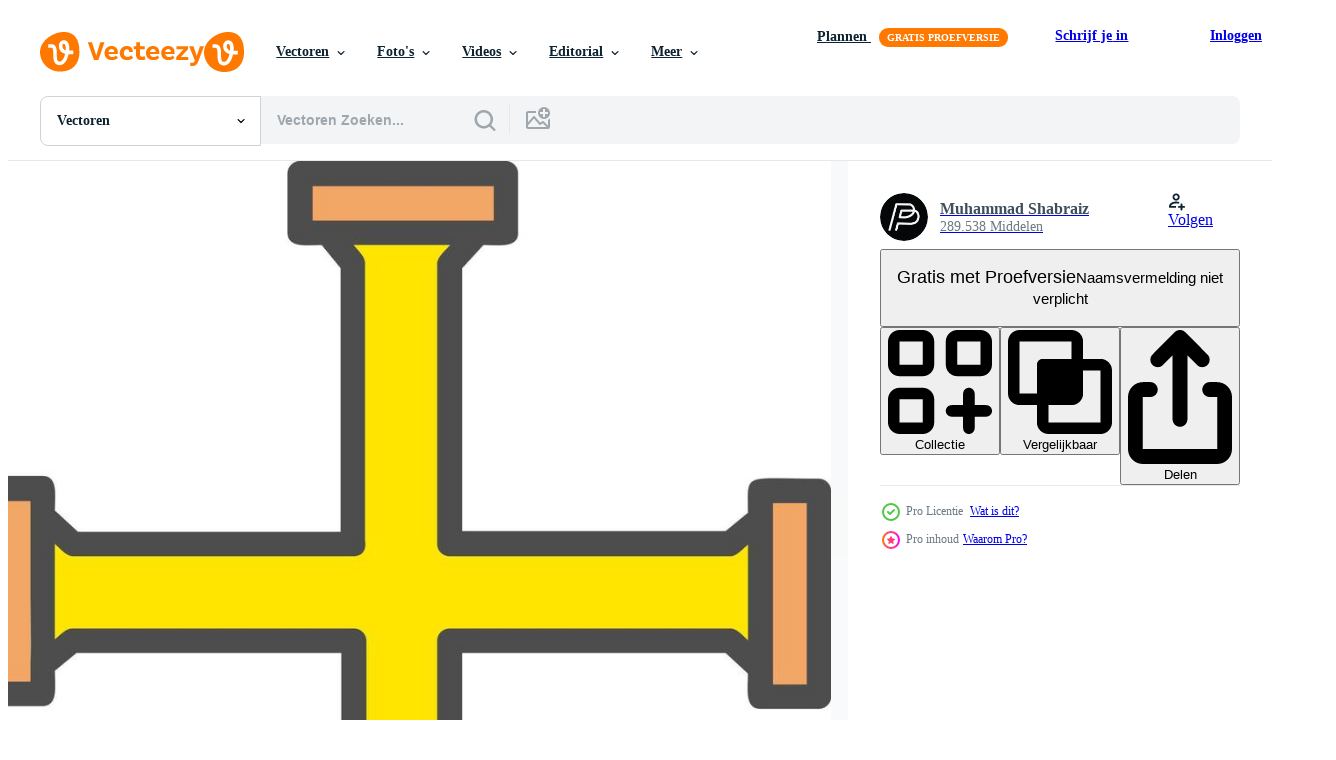

--- FILE ---
content_type: text/html; charset=utf-8
request_url: https://nl.vecteezy.com/resources/15556826/show_related_grids_async_content
body_size: 13881
content:
<turbo-frame id="show-related-resources">

  <div data-conversions-category="Gerelateerde Vectoren" class="">
    <h2 class="ez-resource-related__header">
      Gerelateerde Vectoren
    </h2>

    <ul class="ez-resource-grid ez-resource-grid--main-grid  is-hidden" id="false" data-controller="grid contributor-info" data-grid-track-truncation-value="false" data-max-rows="50" data-row-height="240" data-instant-grid="false" data-truncate-results="false" data-testid="related-resources" data-labels="editable free" style="--editable: &#39;Bewerkbaar&#39;;--free: &#39;Gratis&#39;;">

  <li class="ez-resource-grid__item ez-resource-thumb ez-resource-thumb--pro" data-controller="grid-item-decorator" data-position="{{position}}" data-item-id="47200471" data-pro="true" data-grid-target="gridItem" data-w="200" data-h="200" data-grid-item-decorator-free-label-value="Gratis" data-action="mouseenter-&gt;grid-item-decorator#hoverThumb:once" data-grid-item-decorator-item-pro-param="Pro" data-grid-item-decorator-resource-id-param="47200471" data-grid-item-decorator-content-type-param="Content-vector" data-grid-item-decorator-image-src-param="https://static.vecteezy.com/system/resources/previews/047/200/471/non_2x/illustration-of-car-tire-wrench-in-flat-design-vector.jpg" data-grid-item-decorator-pinterest-url-param="https://nl.vecteezy.com/vector-kunst/47200471-illustratie-van-auto-band-moersleutel-in-vlak-ontwerp" data-grid-item-decorator-seo-page-description-param="illustratie van auto band moersleutel in vlak ontwerp" data-grid-item-decorator-user-id-param="11961983" data-grid-item-decorator-user-display-name-param="Daniar Pandu" data-grid-item-decorator-avatar-src-param="https://static.vecteezy.com/system/user/avatar/11961983/medium_D.Illustration-100.jpg" data-grid-item-decorator-uploads-path-param="/leden/113907548749175354852/uploads">

  <script type="application/ld+json" id="media_schema">
  {"@context":"https://schema.org","@type":"ImageObject","name":"illustratie van auto band moersleutel in vlak ontwerp","uploadDate":"2024-07-04T02:33:34-05:00","thumbnailUrl":"https://static.vecteezy.com/ti/gratis-vector/t1/47200471-illustratie-van-auto-band-moersleutel-in-vlak-ontwerp-vector.jpg","contentUrl":"https://static.vecteezy.com/ti/gratis-vector/p1/47200471-illustratie-van-auto-band-moersleutel-in-vlak-ontwerp-vector.jpg","sourceOrganization":"Vecteezy","license":"https://support.vecteezy.com/en_us/new-vecteezy-licensing-ByHivesvt","acquireLicensePage":"https://nl.vecteezy.com/vector-kunst/47200471-illustratie-van-auto-band-moersleutel-in-vlak-ontwerp","creator":{"@type":"Person","name":"Daniar Pandu"},"copyrightNotice":"Daniar Pandu","creditText":"Vecteezy"}
</script>


<a href="/vector-kunst/47200471-illustratie-van-auto-band-moersleutel-in-vlak-ontwerp" class="ez-resource-thumb__link" title="illustratie van auto band moersleutel in vlak ontwerp" style="--height: 200; --width: 200; " data-action="click-&gt;grid#trackResourceClick mouseenter-&gt;grid#trackResourceHover" data-content-type="vector" data-controller="ez-hover-intent" data-previews-srcs="[&quot;https://static.vecteezy.com/ti/gratis-vector/p1/47200471-illustratie-van-auto-band-moersleutel-in-vlak-ontwerp-vector.jpg&quot;,&quot;https://static.vecteezy.com/ti/gratis-vector/p2/47200471-illustratie-van-auto-band-moersleutel-in-vlak-ontwerp-vector.jpg&quot;]" data-pro="true" data-resource-id="47200471" data-grid-item-decorator-target="link">
    <img src="https://static.vecteezy.com/ti/gratis-vector/t2/47200471-illustratie-van-auto-band-moersleutel-in-vlak-ontwerp-vector.jpg" srcset="https://static.vecteezy.com/ti/gratis-vector/t1/47200471-illustratie-van-auto-band-moersleutel-in-vlak-ontwerp-vector.jpg 2x, https://static.vecteezy.com/ti/gratis-vector/t2/47200471-illustratie-van-auto-band-moersleutel-in-vlak-ontwerp-vector.jpg 1x" class="ez-resource-thumb__img" loading="lazy" decoding="async" width="200" height="200" alt="illustratie van auto band moersleutel in vlak ontwerp vector">

</a>

  <div class="ez-resource-thumb__label-wrap"></div>
  

  <div class="ez-resource-thumb__hover-state"></div>
</li><li class="ez-resource-grid__item ez-resource-thumb ez-resource-thumb--pro" data-controller="grid-item-decorator" data-position="{{position}}" data-item-id="16167468" data-pro="true" data-grid-target="gridItem" data-w="212" data-h="200" data-grid-item-decorator-free-label-value="Gratis" data-action="mouseenter-&gt;grid-item-decorator#hoverThumb:once" data-grid-item-decorator-item-pro-param="Pro" data-grid-item-decorator-resource-id-param="16167468" data-grid-item-decorator-content-type-param="Content-vector" data-grid-item-decorator-image-src-param="https://static.vecteezy.com/system/resources/previews/016/167/468/non_2x/car-service-and-spare-parts-store-icons-vector.jpg" data-grid-item-decorator-pinterest-url-param="https://nl.vecteezy.com/vector-kunst/16167468-auto-onderhoud-en-reserve-onderdelen-op-te-slaan-pictogrammen" data-grid-item-decorator-seo-page-description-param="auto onderhoud en Reserve onderdelen op te slaan pictogrammen" data-grid-item-decorator-user-id-param="8554308" data-grid-item-decorator-user-display-name-param="Vector Images" data-grid-item-decorator-avatar-src-param="https://static.vecteezy.com/system/user/avatar/8554308/medium_92000mgor1.jpg" data-grid-item-decorator-uploads-path-param="/leden/vectortradition/uploads">

  <script type="application/ld+json" id="media_schema">
  {"@context":"https://schema.org","@type":"ImageObject","name":"auto onderhoud en Reserve onderdelen op te slaan pictogrammen","uploadDate":"2022-12-23T00:11:08-06:00","thumbnailUrl":"https://static.vecteezy.com/ti/gratis-vector/t1/16167468-auto-onderhoud-en-reserve-onderdelen-op-te-slaan-pictogrammen-vector.jpg","contentUrl":"https://static.vecteezy.com/ti/gratis-vector/p1/16167468-auto-onderhoud-en-reserve-onderdelen-op-te-slaan-pictogrammen-vector.jpg","sourceOrganization":"Vecteezy","license":"https://support.vecteezy.com/en_us/new-vecteezy-licensing-ByHivesvt","acquireLicensePage":"https://nl.vecteezy.com/vector-kunst/16167468-auto-onderhoud-en-reserve-onderdelen-op-te-slaan-pictogrammen","creator":{"@type":"Person","name":"Vector Images"},"copyrightNotice":"Vector Images","creditText":"Vecteezy"}
</script>


<a href="/vector-kunst/16167468-auto-onderhoud-en-reserve-onderdelen-op-te-slaan-pictogrammen" class="ez-resource-thumb__link" title="auto onderhoud en Reserve onderdelen op te slaan pictogrammen" style="--height: 200; --width: 212; " data-action="click-&gt;grid#trackResourceClick mouseenter-&gt;grid#trackResourceHover" data-content-type="vector" data-controller="ez-hover-intent" data-previews-srcs="[&quot;https://static.vecteezy.com/ti/gratis-vector/p1/16167468-auto-onderhoud-en-reserve-onderdelen-op-te-slaan-pictogrammen-vector.jpg&quot;,&quot;https://static.vecteezy.com/ti/gratis-vector/p2/16167468-auto-onderhoud-en-reserve-onderdelen-op-te-slaan-pictogrammen-vector.jpg&quot;]" data-pro="true" data-resource-id="16167468" data-grid-item-decorator-target="link">
    <img src="https://static.vecteezy.com/ti/gratis-vector/t2/16167468-auto-onderhoud-en-reserve-onderdelen-op-te-slaan-pictogrammen-vector.jpg" srcset="https://static.vecteezy.com/ti/gratis-vector/t1/16167468-auto-onderhoud-en-reserve-onderdelen-op-te-slaan-pictogrammen-vector.jpg 2x, https://static.vecteezy.com/ti/gratis-vector/t2/16167468-auto-onderhoud-en-reserve-onderdelen-op-te-slaan-pictogrammen-vector.jpg 1x" class="ez-resource-thumb__img" loading="lazy" decoding="async" width="212" height="200" alt="auto onderhoud en Reserve onderdelen op te slaan pictogrammen vector">

</a>

  <div class="ez-resource-thumb__label-wrap"></div>
  

  <div class="ez-resource-thumb__hover-state"></div>
</li><li class="ez-resource-grid__item ez-resource-thumb ez-resource-thumb--pro" data-controller="grid-item-decorator" data-position="{{position}}" data-item-id="16168628" data-pro="true" data-grid-target="gridItem" data-w="267" data-h="200" data-grid-item-decorator-free-label-value="Gratis" data-action="mouseenter-&gt;grid-item-decorator#hoverThumb:once" data-grid-item-decorator-item-pro-param="Pro" data-grid-item-decorator-resource-id-param="16168628" data-grid-item-decorator-content-type-param="Content-vector" data-grid-item-decorator-image-src-param="https://static.vecteezy.com/system/resources/previews/016/168/628/non_2x/car-repair-service-station-and-store-icons-vector.jpg" data-grid-item-decorator-pinterest-url-param="https://nl.vecteezy.com/vector-kunst/16168628-auto-reparatie-onderhoud-station-en-op-te-slaan-pictogrammen" data-grid-item-decorator-seo-page-description-param="auto reparatie, onderhoud station en op te slaan pictogrammen" data-grid-item-decorator-user-id-param="8554308" data-grid-item-decorator-user-display-name-param="Vector Images" data-grid-item-decorator-avatar-src-param="https://static.vecteezy.com/system/user/avatar/8554308/medium_92000mgor1.jpg" data-grid-item-decorator-uploads-path-param="/leden/vectortradition/uploads">

  <script type="application/ld+json" id="media_schema">
  {"@context":"https://schema.org","@type":"ImageObject","name":"auto reparatie, onderhoud station en op te slaan pictogrammen","uploadDate":"2022-12-23T01:05:06-06:00","thumbnailUrl":"https://static.vecteezy.com/ti/gratis-vector/t1/16168628-auto-reparatie-onderhoud-station-en-op-te-slaan-pictogrammen-vector.jpg","contentUrl":"https://static.vecteezy.com/ti/gratis-vector/p1/16168628-auto-reparatie-onderhoud-station-en-op-te-slaan-pictogrammen-vector.jpg","sourceOrganization":"Vecteezy","license":"https://support.vecteezy.com/en_us/new-vecteezy-licensing-ByHivesvt","acquireLicensePage":"https://nl.vecteezy.com/vector-kunst/16168628-auto-reparatie-onderhoud-station-en-op-te-slaan-pictogrammen","creator":{"@type":"Person","name":"Vector Images"},"copyrightNotice":"Vector Images","creditText":"Vecteezy"}
</script>


<a href="/vector-kunst/16168628-auto-reparatie-onderhoud-station-en-op-te-slaan-pictogrammen" class="ez-resource-thumb__link" title="auto reparatie, onderhoud station en op te slaan pictogrammen" style="--height: 200; --width: 267; " data-action="click-&gt;grid#trackResourceClick mouseenter-&gt;grid#trackResourceHover" data-content-type="vector" data-controller="ez-hover-intent" data-previews-srcs="[&quot;https://static.vecteezy.com/ti/gratis-vector/p1/16168628-auto-reparatie-onderhoud-station-en-op-te-slaan-pictogrammen-vector.jpg&quot;,&quot;https://static.vecteezy.com/ti/gratis-vector/p2/16168628-auto-reparatie-onderhoud-station-en-op-te-slaan-pictogrammen-vector.jpg&quot;]" data-pro="true" data-resource-id="16168628" data-grid-item-decorator-target="link">
    <img src="https://static.vecteezy.com/ti/gratis-vector/t2/16168628-auto-reparatie-onderhoud-station-en-op-te-slaan-pictogrammen-vector.jpg" srcset="https://static.vecteezy.com/ti/gratis-vector/t1/16168628-auto-reparatie-onderhoud-station-en-op-te-slaan-pictogrammen-vector.jpg 2x, https://static.vecteezy.com/ti/gratis-vector/t2/16168628-auto-reparatie-onderhoud-station-en-op-te-slaan-pictogrammen-vector.jpg 1x" class="ez-resource-thumb__img" loading="lazy" decoding="async" width="267" height="200" alt="auto reparatie, onderhoud station en op te slaan pictogrammen vector">

</a>

  <div class="ez-resource-thumb__label-wrap"></div>
  

  <div class="ez-resource-thumb__hover-state"></div>
</li><li class="ez-resource-grid__item ez-resource-thumb ez-resource-thumb--pro" data-controller="grid-item-decorator" data-position="{{position}}" data-item-id="16167454" data-pro="true" data-grid-target="gridItem" data-w="139" data-h="200" data-grid-item-decorator-free-label-value="Gratis" data-action="mouseenter-&gt;grid-item-decorator#hoverThumb:once" data-grid-item-decorator-item-pro-param="Pro" data-grid-item-decorator-resource-id-param="16167454" data-grid-item-decorator-content-type-param="Content-vector" data-grid-item-decorator-image-src-param="https://static.vecteezy.com/system/resources/previews/016/167/454/non_2x/car-repair-diagnostic-service-and-auto-parts-icons-vector.jpg" data-grid-item-decorator-pinterest-url-param="https://nl.vecteezy.com/vector-kunst/16167454-auto-reparatie-diagnostisch-onderhoud-en-auto-onderdelen-pictogrammen" data-grid-item-decorator-seo-page-description-param="auto reparatie diagnostisch onderhoud en auto onderdelen pictogrammen" data-grid-item-decorator-user-id-param="8554308" data-grid-item-decorator-user-display-name-param="Vector Images" data-grid-item-decorator-avatar-src-param="https://static.vecteezy.com/system/user/avatar/8554308/medium_92000mgor1.jpg" data-grid-item-decorator-uploads-path-param="/leden/vectortradition/uploads">

  <script type="application/ld+json" id="media_schema">
  {"@context":"https://schema.org","@type":"ImageObject","name":"auto reparatie diagnostisch onderhoud en auto onderdelen pictogrammen","uploadDate":"2022-12-23T00:10:48-06:00","thumbnailUrl":"https://static.vecteezy.com/ti/gratis-vector/t1/16167454-auto-reparatie-diagnostisch-onderhoud-en-auto-onderdelen-pictogrammen-vector.jpg","contentUrl":"https://static.vecteezy.com/ti/gratis-vector/p1/16167454-auto-reparatie-diagnostisch-onderhoud-en-auto-onderdelen-pictogrammen-vector.jpg","sourceOrganization":"Vecteezy","license":"https://support.vecteezy.com/en_us/new-vecteezy-licensing-ByHivesvt","acquireLicensePage":"https://nl.vecteezy.com/vector-kunst/16167454-auto-reparatie-diagnostisch-onderhoud-en-auto-onderdelen-pictogrammen","creator":{"@type":"Person","name":"Vector Images"},"copyrightNotice":"Vector Images","creditText":"Vecteezy"}
</script>


<a href="/vector-kunst/16167454-auto-reparatie-diagnostisch-onderhoud-en-auto-onderdelen-pictogrammen" class="ez-resource-thumb__link" title="auto reparatie diagnostisch onderhoud en auto onderdelen pictogrammen" style="--height: 200; --width: 139; " data-action="click-&gt;grid#trackResourceClick mouseenter-&gt;grid#trackResourceHover" data-content-type="vector" data-controller="ez-hover-intent" data-previews-srcs="[&quot;https://static.vecteezy.com/ti/gratis-vector/p1/16167454-auto-reparatie-diagnostisch-onderhoud-en-auto-onderdelen-pictogrammen-vector.jpg&quot;,&quot;https://static.vecteezy.com/ti/gratis-vector/p2/16167454-auto-reparatie-diagnostisch-onderhoud-en-auto-onderdelen-pictogrammen-vector.jpg&quot;]" data-pro="true" data-resource-id="16167454" data-grid-item-decorator-target="link">
    <img src="https://static.vecteezy.com/ti/gratis-vector/t2/16167454-auto-reparatie-diagnostisch-onderhoud-en-auto-onderdelen-pictogrammen-vector.jpg" srcset="https://static.vecteezy.com/ti/gratis-vector/t1/16167454-auto-reparatie-diagnostisch-onderhoud-en-auto-onderdelen-pictogrammen-vector.jpg 2x, https://static.vecteezy.com/ti/gratis-vector/t2/16167454-auto-reparatie-diagnostisch-onderhoud-en-auto-onderdelen-pictogrammen-vector.jpg 1x" class="ez-resource-thumb__img" loading="lazy" decoding="async" width="139" height="200" alt="auto reparatie diagnostisch onderhoud en auto onderdelen pictogrammen vector">

</a>

  <div class="ez-resource-thumb__label-wrap"></div>
  

  <div class="ez-resource-thumb__hover-state"></div>
</li><li class="ez-resource-grid__item ez-resource-thumb ez-resource-thumb--pro" data-controller="grid-item-decorator" data-position="{{position}}" data-item-id="46038694" data-pro="true" data-grid-target="gridItem" data-w="200" data-h="200" data-grid-item-decorator-free-label-value="Gratis" data-action="mouseenter-&gt;grid-item-decorator#hoverThumb:once" data-grid-item-decorator-item-pro-param="Pro" data-grid-item-decorator-resource-id-param="46038694" data-grid-item-decorator-content-type-param="Content-vector" data-grid-item-decorator-image-src-param="https://static.vecteezy.com/system/resources/previews/046/038/694/non_2x/black-and-white-cross-wheel-wrench-icon-vector.jpg" data-grid-item-decorator-pinterest-url-param="https://nl.vecteezy.com/vector-kunst/46038694-zwart-en-wit-kruis-wiel-moersleutel-icoon" data-grid-item-decorator-seo-page-description-param="zwart en wit kruis wiel moersleutel icoon" data-grid-item-decorator-user-id-param="5376821" data-grid-item-decorator-user-display-name-param="Ivan Ryabokon" data-grid-item-decorator-uploads-path-param="/leden/ylivdesign32835/uploads">

  <script type="application/ld+json" id="media_schema">
  {"@context":"https://schema.org","@type":"ImageObject","name":"zwart en wit kruis wiel moersleutel icoon","uploadDate":"2024-06-05T08:14:47-05:00","thumbnailUrl":"https://static.vecteezy.com/ti/gratis-vector/t1/46038694-zwart-en-wit-kruis-wiel-moersleutel-icoon-vector.jpg","contentUrl":"https://static.vecteezy.com/ti/gratis-vector/p1/46038694-zwart-en-wit-kruis-wiel-moersleutel-icoon-vector.jpg","sourceOrganization":"Vecteezy","license":"https://support.vecteezy.com/en_us/new-vecteezy-licensing-ByHivesvt","acquireLicensePage":"https://nl.vecteezy.com/vector-kunst/46038694-zwart-en-wit-kruis-wiel-moersleutel-icoon","creator":{"@type":"Person","name":"Ivan Ryabokon"},"copyrightNotice":"Ivan Ryabokon","creditText":"Vecteezy"}
</script>


<a href="/vector-kunst/46038694-zwart-en-wit-kruis-wiel-moersleutel-icoon" class="ez-resource-thumb__link" title="zwart en wit kruis wiel moersleutel icoon" style="--height: 200; --width: 200; " data-action="click-&gt;grid#trackResourceClick mouseenter-&gt;grid#trackResourceHover" data-content-type="vector" data-controller="ez-hover-intent" data-previews-srcs="[&quot;https://static.vecteezy.com/ti/gratis-vector/p1/46038694-zwart-en-wit-kruis-wiel-moersleutel-icoon-vector.jpg&quot;,&quot;https://static.vecteezy.com/ti/gratis-vector/p2/46038694-zwart-en-wit-kruis-wiel-moersleutel-icoon-vector.jpg&quot;]" data-pro="true" data-resource-id="46038694" data-grid-item-decorator-target="link">
    <img src="https://static.vecteezy.com/ti/gratis-vector/t2/46038694-zwart-en-wit-kruis-wiel-moersleutel-icoon-vector.jpg" srcset="https://static.vecteezy.com/ti/gratis-vector/t1/46038694-zwart-en-wit-kruis-wiel-moersleutel-icoon-vector.jpg 2x, https://static.vecteezy.com/ti/gratis-vector/t2/46038694-zwart-en-wit-kruis-wiel-moersleutel-icoon-vector.jpg 1x" class="ez-resource-thumb__img" loading="lazy" decoding="async" width="200" height="200" alt="zwart en wit kruis wiel moersleutel icoon vector">

</a>

  <div class="ez-resource-thumb__label-wrap"></div>
  

  <div class="ez-resource-thumb__hover-state"></div>
</li><li class="ez-resource-grid__item ez-resource-thumb ez-resource-thumb--pro" data-controller="grid-item-decorator" data-position="{{position}}" data-item-id="47624976" data-pro="true" data-grid-target="gridItem" data-w="248" data-h="200" data-grid-item-decorator-free-label-value="Gratis" data-action="mouseenter-&gt;grid-item-decorator#hoverThumb:once" data-grid-item-decorator-item-pro-param="Pro" data-grid-item-decorator-resource-id-param="47624976" data-grid-item-decorator-content-type-param="Content-vector" data-grid-item-decorator-image-src-param="https://static.vecteezy.com/system/resources/previews/047/624/976/non_2x/car-wheel-brace-outlined-icon-contour-line-car-wheel-brace-flat-and-simple-set-design-vector.jpg" data-grid-item-decorator-pinterest-url-param="https://nl.vecteezy.com/vector-kunst/47624976-auto-wiel-beugel-geschetst-icoon-contour-lijn-auto-wiel-beugel-vlak-en-gemakkelijk-reeks-ontwerp" data-grid-item-decorator-seo-page-description-param="auto wiel beugel geschetst icoon contour lijn . auto wiel beugel vlak en gemakkelijk reeks ontwerp" data-grid-item-decorator-user-id-param="21269176" data-grid-item-decorator-user-display-name-param="krupal patel" data-grid-item-decorator-avatar-src-param="https://static.vecteezy.com/system/user/avatar/21269176/medium_IMG20211112130815.jpg" data-grid-item-decorator-uploads-path-param="/leden/108900997626762168909/uploads">

  <script type="application/ld+json" id="media_schema">
  {"@context":"https://schema.org","@type":"ImageObject","name":"auto wiel beugel geschetst icoon contour lijn . auto wiel beugel vlak en gemakkelijk reeks ontwerp","uploadDate":"2024-07-13T15:53:53-05:00","thumbnailUrl":"https://static.vecteezy.com/ti/gratis-vector/t1/47624976-auto-wiel-beugel-geschetst-icoon-contour-lijn-auto-wiel-beugel-vlak-en-gemakkelijk-reeks-ontwerp-vector.jpg","contentUrl":"https://static.vecteezy.com/ti/gratis-vector/p1/47624976-auto-wiel-beugel-geschetst-icoon-contour-lijn-auto-wiel-beugel-vlak-en-gemakkelijk-reeks-ontwerp-vector.jpg","sourceOrganization":"Vecteezy","license":"https://support.vecteezy.com/en_us/new-vecteezy-licensing-ByHivesvt","acquireLicensePage":"https://nl.vecteezy.com/vector-kunst/47624976-auto-wiel-beugel-geschetst-icoon-contour-lijn-auto-wiel-beugel-vlak-en-gemakkelijk-reeks-ontwerp","creator":{"@type":"Person","name":"krupal patel"},"copyrightNotice":"krupal patel","creditText":"Vecteezy"}
</script>


<a href="/vector-kunst/47624976-auto-wiel-beugel-geschetst-icoon-contour-lijn-auto-wiel-beugel-vlak-en-gemakkelijk-reeks-ontwerp" class="ez-resource-thumb__link" title="auto wiel beugel geschetst icoon contour lijn . auto wiel beugel vlak en gemakkelijk reeks ontwerp" style="--height: 200; --width: 248; " data-action="click-&gt;grid#trackResourceClick mouseenter-&gt;grid#trackResourceHover" data-content-type="vector" data-controller="ez-hover-intent" data-previews-srcs="[&quot;https://static.vecteezy.com/ti/gratis-vector/p1/47624976-auto-wiel-beugel-geschetst-icoon-contour-lijn-auto-wiel-beugel-vlak-en-gemakkelijk-reeks-ontwerp-vector.jpg&quot;,&quot;https://static.vecteezy.com/ti/gratis-vector/p2/47624976-auto-wiel-beugel-geschetst-icoon-contour-lijn-auto-wiel-beugel-vlak-en-gemakkelijk-reeks-ontwerp-vector.jpg&quot;]" data-pro="true" data-resource-id="47624976" data-grid-item-decorator-target="link">
    <img src="https://static.vecteezy.com/ti/gratis-vector/t2/47624976-auto-wiel-beugel-geschetst-icoon-contour-lijn-auto-wiel-beugel-vlak-en-gemakkelijk-reeks-ontwerp-vector.jpg" srcset="https://static.vecteezy.com/ti/gratis-vector/t1/47624976-auto-wiel-beugel-geschetst-icoon-contour-lijn-auto-wiel-beugel-vlak-en-gemakkelijk-reeks-ontwerp-vector.jpg 2x, https://static.vecteezy.com/ti/gratis-vector/t2/47624976-auto-wiel-beugel-geschetst-icoon-contour-lijn-auto-wiel-beugel-vlak-en-gemakkelijk-reeks-ontwerp-vector.jpg 1x" class="ez-resource-thumb__img" loading="lazy" decoding="async" width="248" height="200" alt="auto wiel beugel geschetst icoon contour lijn . auto wiel beugel vlak en gemakkelijk reeks ontwerp vector">

</a>

  <div class="ez-resource-thumb__label-wrap"></div>
  

  <div class="ez-resource-thumb__hover-state"></div>
</li><li class="ez-resource-grid__item ez-resource-thumb ez-resource-thumb--pro" data-controller="grid-item-decorator" data-position="{{position}}" data-item-id="16168440" data-pro="true" data-grid-target="gridItem" data-w="141" data-h="200" data-grid-item-decorator-free-label-value="Gratis" data-action="mouseenter-&gt;grid-item-decorator#hoverThumb:once" data-grid-item-decorator-item-pro-param="Pro" data-grid-item-decorator-resource-id-param="16168440" data-grid-item-decorator-content-type-param="Content-vector" data-grid-item-decorator-image-src-param="https://static.vecteezy.com/system/resources/previews/016/168/440/non_2x/car-auto-parts-and-service-icons-vector.jpg" data-grid-item-decorator-pinterest-url-param="https://nl.vecteezy.com/vector-kunst/16168440-auto-auto-onderdelen-en-onderhoud-vector-pictogrammen" data-grid-item-decorator-seo-page-description-param="auto auto onderdelen en onderhoud, vector pictogrammen" data-grid-item-decorator-user-id-param="8554308" data-grid-item-decorator-user-display-name-param="Vector Images" data-grid-item-decorator-avatar-src-param="https://static.vecteezy.com/system/user/avatar/8554308/medium_92000mgor1.jpg" data-grid-item-decorator-uploads-path-param="/leden/vectortradition/uploads">

  <script type="application/ld+json" id="media_schema">
  {"@context":"https://schema.org","@type":"ImageObject","name":"auto auto onderdelen en onderhoud, vector pictogrammen","uploadDate":"2022-12-23T00:46:49-06:00","thumbnailUrl":"https://static.vecteezy.com/ti/gratis-vector/t1/16168440-auto-auto-onderdelen-en-onderhoud-pictogrammen-vector.jpg","contentUrl":"https://static.vecteezy.com/ti/gratis-vector/p1/16168440-auto-auto-onderdelen-en-onderhoud-pictogrammen-vector.jpg","sourceOrganization":"Vecteezy","license":"https://support.vecteezy.com/en_us/new-vecteezy-licensing-ByHivesvt","acquireLicensePage":"https://nl.vecteezy.com/vector-kunst/16168440-auto-auto-onderdelen-en-onderhoud-vector-pictogrammen","creator":{"@type":"Person","name":"Vector Images"},"copyrightNotice":"Vector Images","creditText":"Vecteezy"}
</script>


<a href="/vector-kunst/16168440-auto-auto-onderdelen-en-onderhoud-vector-pictogrammen" class="ez-resource-thumb__link" title="auto auto onderdelen en onderhoud, vector pictogrammen" style="--height: 200; --width: 141; " data-action="click-&gt;grid#trackResourceClick mouseenter-&gt;grid#trackResourceHover" data-content-type="vector" data-controller="ez-hover-intent" data-previews-srcs="[&quot;https://static.vecteezy.com/ti/gratis-vector/p1/16168440-auto-auto-onderdelen-en-onderhoud-pictogrammen-vector.jpg&quot;,&quot;https://static.vecteezy.com/ti/gratis-vector/p2/16168440-auto-auto-onderdelen-en-onderhoud-pictogrammen-vector.jpg&quot;]" data-pro="true" data-resource-id="16168440" data-grid-item-decorator-target="link">
    <img src="https://static.vecteezy.com/ti/gratis-vector/t2/16168440-auto-auto-onderdelen-en-onderhoud-pictogrammen-vector.jpg" srcset="https://static.vecteezy.com/ti/gratis-vector/t1/16168440-auto-auto-onderdelen-en-onderhoud-pictogrammen-vector.jpg 2x, https://static.vecteezy.com/ti/gratis-vector/t2/16168440-auto-auto-onderdelen-en-onderhoud-pictogrammen-vector.jpg 1x" class="ez-resource-thumb__img" loading="lazy" decoding="async" width="141" height="200" alt="auto auto onderdelen en onderhoud, vector pictogrammen">

</a>

  <div class="ez-resource-thumb__label-wrap"></div>
  

  <div class="ez-resource-thumb__hover-state"></div>
</li><li class="ez-resource-grid__item ez-resource-thumb ez-resource-thumb--pro" data-controller="grid-item-decorator" data-position="{{position}}" data-item-id="47697345" data-pro="true" data-grid-target="gridItem" data-w="365" data-h="200" data-grid-item-decorator-free-label-value="Gratis" data-action="mouseenter-&gt;grid-item-decorator#hoverThumb:once" data-grid-item-decorator-item-pro-param="Pro" data-grid-item-decorator-resource-id-param="47697345" data-grid-item-decorator-content-type-param="Content-vector" data-grid-item-decorator-image-src-param="https://static.vecteezy.com/system/resources/previews/047/697/345/non_2x/car-wheel-brace-outline-icon-collection-or-set-car-wheel-brace-thin-line-art-vector.jpg" data-grid-item-decorator-pinterest-url-param="https://nl.vecteezy.com/vector-kunst/47697345-auto-wiel-beugel-schets-icoon-verzameling-of-set-auto-wiel-beugel-dun-lijn-kunst" data-grid-item-decorator-seo-page-description-param="auto wiel beugel schets icoon verzameling of set. auto wiel beugel dun lijn kunst" data-grid-item-decorator-user-id-param="21269176" data-grid-item-decorator-user-display-name-param="krupal patel" data-grid-item-decorator-avatar-src-param="https://static.vecteezy.com/system/user/avatar/21269176/medium_IMG20211112130815.jpg" data-grid-item-decorator-uploads-path-param="/leden/108900997626762168909/uploads">

  <script type="application/ld+json" id="media_schema">
  {"@context":"https://schema.org","@type":"ImageObject","name":"auto wiel beugel schets icoon verzameling of set. auto wiel beugel dun lijn kunst","uploadDate":"2024-07-15T01:42:19-05:00","thumbnailUrl":"https://static.vecteezy.com/ti/gratis-vector/t1/47697345-auto-wiel-beugel-schets-icoon-verzameling-of-set-auto-wiel-beugel-dun-lijn-kunst-vector.jpg","contentUrl":"https://static.vecteezy.com/ti/gratis-vector/p1/47697345-auto-wiel-beugel-schets-icoon-verzameling-of-set-auto-wiel-beugel-dun-lijn-kunst-vector.jpg","sourceOrganization":"Vecteezy","license":"https://support.vecteezy.com/en_us/new-vecteezy-licensing-ByHivesvt","acquireLicensePage":"https://nl.vecteezy.com/vector-kunst/47697345-auto-wiel-beugel-schets-icoon-verzameling-of-set-auto-wiel-beugel-dun-lijn-kunst","creator":{"@type":"Person","name":"krupal patel"},"copyrightNotice":"krupal patel","creditText":"Vecteezy"}
</script>


<a href="/vector-kunst/47697345-auto-wiel-beugel-schets-icoon-verzameling-of-set-auto-wiel-beugel-dun-lijn-kunst" class="ez-resource-thumb__link" title="auto wiel beugel schets icoon verzameling of set. auto wiel beugel dun lijn kunst" style="--height: 200; --width: 365; " data-action="click-&gt;grid#trackResourceClick mouseenter-&gt;grid#trackResourceHover" data-content-type="vector" data-controller="ez-hover-intent" data-previews-srcs="[&quot;https://static.vecteezy.com/ti/gratis-vector/p1/47697345-auto-wiel-beugel-schets-icoon-verzameling-of-set-auto-wiel-beugel-dun-lijn-kunst-vector.jpg&quot;,&quot;https://static.vecteezy.com/ti/gratis-vector/p2/47697345-auto-wiel-beugel-schets-icoon-verzameling-of-set-auto-wiel-beugel-dun-lijn-kunst-vector.jpg&quot;]" data-pro="true" data-resource-id="47697345" data-grid-item-decorator-target="link">
    <img src="https://static.vecteezy.com/ti/gratis-vector/t2/47697345-auto-wiel-beugel-schets-icoon-verzameling-of-set-auto-wiel-beugel-dun-lijn-kunst-vector.jpg" srcset="https://static.vecteezy.com/ti/gratis-vector/t1/47697345-auto-wiel-beugel-schets-icoon-verzameling-of-set-auto-wiel-beugel-dun-lijn-kunst-vector.jpg 2x, https://static.vecteezy.com/ti/gratis-vector/t2/47697345-auto-wiel-beugel-schets-icoon-verzameling-of-set-auto-wiel-beugel-dun-lijn-kunst-vector.jpg 1x" class="ez-resource-thumb__img" loading="lazy" decoding="async" width="365" height="200" alt="auto wiel beugel schets icoon verzameling of set. auto wiel beugel dun lijn kunst vector">

</a>

  <div class="ez-resource-thumb__label-wrap"></div>
  

  <div class="ez-resource-thumb__hover-state"></div>
</li><li class="ez-resource-grid__item ez-resource-thumb ez-resource-thumb--pro" data-controller="grid-item-decorator" data-position="{{position}}" data-item-id="8489524" data-pro="true" data-grid-target="gridItem" data-w="200" data-h="200" data-grid-item-decorator-free-label-value="Gratis" data-action="mouseenter-&gt;grid-item-decorator#hoverThumb:once" data-grid-item-decorator-item-pro-param="Pro" data-grid-item-decorator-resource-id-param="8489524" data-grid-item-decorator-content-type-param="Content-vector" data-grid-item-decorator-image-src-param="https://static.vecteezy.com/system/resources/previews/008/489/524/non_2x/100-tool-icons-set-outline-style-vector.jpg" data-grid-item-decorator-pinterest-url-param="https://nl.vecteezy.com/vector-kunst/8489524-100-tool-icons-set-outline-stijl" data-grid-item-decorator-seo-page-description-param="100 gereedschapspictogrammen ingesteld, Kaderstijl" data-grid-item-decorator-user-id-param="5376821" data-grid-item-decorator-user-display-name-param="Ivan Ryabokon" data-grid-item-decorator-uploads-path-param="/leden/ylivdesign32835/uploads">

  <script type="application/ld+json" id="media_schema">
  {"@context":"https://schema.org","@type":"ImageObject","name":"100 gereedschapspictogrammen ingesteld, Kaderstijl","uploadDate":"2022-06-23T08:51:10-05:00","thumbnailUrl":"https://static.vecteezy.com/ti/gratis-vector/t1/8489524-100-tool-icons-set-outline-stijl-vector.jpg","contentUrl":"https://static.vecteezy.com/ti/gratis-vector/p1/8489524-100-tool-icons-set-outline-stijl-vector.jpg","sourceOrganization":"Vecteezy","license":"https://support.vecteezy.com/en_us/new-vecteezy-licensing-ByHivesvt","acquireLicensePage":"https://nl.vecteezy.com/vector-kunst/8489524-100-tool-icons-set-outline-stijl","creator":{"@type":"Person","name":"Ivan Ryabokon"},"copyrightNotice":"Ivan Ryabokon","creditText":"Vecteezy"}
</script>


<a href="/vector-kunst/8489524-100-tool-icons-set-outline-stijl" class="ez-resource-thumb__link" title="100 gereedschapspictogrammen ingesteld, Kaderstijl" style="--height: 200; --width: 200; " data-action="click-&gt;grid#trackResourceClick mouseenter-&gt;grid#trackResourceHover" data-content-type="vector" data-controller="ez-hover-intent" data-previews-srcs="[&quot;https://static.vecteezy.com/ti/gratis-vector/p1/8489524-100-tool-icons-set-outline-stijl-vector.jpg&quot;,&quot;https://static.vecteezy.com/ti/gratis-vector/p2/8489524-100-tool-icons-set-outline-stijl-vector.jpg&quot;]" data-pro="true" data-resource-id="8489524" data-grid-item-decorator-target="link">
    <img src="https://static.vecteezy.com/ti/gratis-vector/t2/8489524-100-tool-icons-set-outline-stijl-vector.jpg" srcset="https://static.vecteezy.com/ti/gratis-vector/t1/8489524-100-tool-icons-set-outline-stijl-vector.jpg 2x, https://static.vecteezy.com/ti/gratis-vector/t2/8489524-100-tool-icons-set-outline-stijl-vector.jpg 1x" class="ez-resource-thumb__img" loading="lazy" decoding="async" width="200" height="200" alt="100 gereedschapspictogrammen ingesteld, Kaderstijl vector">

</a>

  <div class="ez-resource-thumb__label-wrap"></div>
  

  <div class="ez-resource-thumb__hover-state"></div>
</li><li class="ez-resource-grid__item ez-resource-thumb ez-resource-thumb--pro" data-controller="grid-item-decorator" data-position="{{position}}" data-item-id="8883099" data-pro="true" data-grid-target="gridItem" data-w="200" data-h="200" data-grid-item-decorator-free-label-value="Gratis" data-action="mouseenter-&gt;grid-item-decorator#hoverThumb:once" data-grid-item-decorator-item-pro-param="Pro" data-grid-item-decorator-resource-id-param="8883099" data-grid-item-decorator-content-type-param="Content-vector" data-grid-item-decorator-image-src-param="https://static.vecteezy.com/system/resources/previews/008/883/099/non_2x/wrench-icons-set-flat-style-vector.jpg" data-grid-item-decorator-pinterest-url-param="https://nl.vecteezy.com/vector-kunst/8883099-moersleutel-iconen-set-plat-stijl" data-grid-item-decorator-seo-page-description-param="moersleutel iconen set, vlakke stijl" data-grid-item-decorator-user-id-param="5376821" data-grid-item-decorator-user-display-name-param="Ivan Ryabokon" data-grid-item-decorator-uploads-path-param="/leden/ylivdesign32835/uploads">

  <script type="application/ld+json" id="media_schema">
  {"@context":"https://schema.org","@type":"ImageObject","name":"moersleutel iconen set, vlakke stijl","uploadDate":"2022-07-07T15:25:21-05:00","thumbnailUrl":"https://static.vecteezy.com/ti/gratis-vector/t1/8883099-moersleutel-iconen-set-plat-stijl-vector.jpg","contentUrl":"https://static.vecteezy.com/ti/gratis-vector/p1/8883099-moersleutel-iconen-set-plat-stijl-vector.jpg","sourceOrganization":"Vecteezy","license":"https://support.vecteezy.com/en_us/new-vecteezy-licensing-ByHivesvt","acquireLicensePage":"https://nl.vecteezy.com/vector-kunst/8883099-moersleutel-iconen-set-plat-stijl","creator":{"@type":"Person","name":"Ivan Ryabokon"},"copyrightNotice":"Ivan Ryabokon","creditText":"Vecteezy"}
</script>


<a href="/vector-kunst/8883099-moersleutel-iconen-set-plat-stijl" class="ez-resource-thumb__link" title="moersleutel iconen set, vlakke stijl" style="--height: 200; --width: 200; " data-action="click-&gt;grid#trackResourceClick mouseenter-&gt;grid#trackResourceHover" data-content-type="vector" data-controller="ez-hover-intent" data-previews-srcs="[&quot;https://static.vecteezy.com/ti/gratis-vector/p1/8883099-moersleutel-iconen-set-plat-stijl-vector.jpg&quot;,&quot;https://static.vecteezy.com/ti/gratis-vector/p2/8883099-moersleutel-iconen-set-plat-stijl-vector.jpg&quot;]" data-pro="true" data-resource-id="8883099" data-grid-item-decorator-target="link">
    <img src="https://static.vecteezy.com/ti/gratis-vector/t2/8883099-moersleutel-iconen-set-plat-stijl-vector.jpg" srcset="https://static.vecteezy.com/ti/gratis-vector/t1/8883099-moersleutel-iconen-set-plat-stijl-vector.jpg 2x, https://static.vecteezy.com/ti/gratis-vector/t2/8883099-moersleutel-iconen-set-plat-stijl-vector.jpg 1x" class="ez-resource-thumb__img" loading="lazy" decoding="async" width="200" height="200" alt="moersleutel iconen set, vlakke stijl vector">

</a>

  <div class="ez-resource-thumb__label-wrap"></div>
  

  <div class="ez-resource-thumb__hover-state"></div>
</li><li class="ez-resource-grid__item ez-resource-thumb ez-resource-thumb--pro" data-controller="grid-item-decorator" data-position="{{position}}" data-item-id="35532496" data-pro="true" data-grid-target="gridItem" data-w="200" data-h="200" data-grid-item-decorator-free-label-value="Gratis" data-action="mouseenter-&gt;grid-item-decorator#hoverThumb:once" data-grid-item-decorator-item-pro-param="Pro" data-grid-item-decorator-resource-id-param="35532496" data-grid-item-decorator-content-type-param="Content-vector" data-grid-item-decorator-image-src-param="https://static.vecteezy.com/system/resources/previews/035/532/496/non_2x/garage-wrench-icons-set-color-vector.jpg" data-grid-item-decorator-pinterest-url-param="https://nl.vecteezy.com/vector-kunst/35532496-garage-moersleutel-pictogrammen-reeks-vector-kleur" data-grid-item-decorator-seo-page-description-param="garage moersleutel pictogrammen reeks vector kleur" data-grid-item-decorator-user-id-param="5376821" data-grid-item-decorator-user-display-name-param="Ivan Ryabokon" data-grid-item-decorator-uploads-path-param="/leden/ylivdesign32835/uploads">

  <script type="application/ld+json" id="media_schema">
  {"@context":"https://schema.org","@type":"ImageObject","name":"garage moersleutel pictogrammen reeks vector kleur","uploadDate":"2023-12-14T01:10:40-06:00","thumbnailUrl":"https://static.vecteezy.com/ti/gratis-vector/t1/35532496-garage-moersleutel-pictogrammen-reeks-kleur-vector.jpg","contentUrl":"https://static.vecteezy.com/ti/gratis-vector/p1/35532496-garage-moersleutel-pictogrammen-reeks-kleur-vector.jpg","sourceOrganization":"Vecteezy","license":"https://support.vecteezy.com/en_us/new-vecteezy-licensing-ByHivesvt","acquireLicensePage":"https://nl.vecteezy.com/vector-kunst/35532496-garage-moersleutel-pictogrammen-reeks-vector-kleur","creator":{"@type":"Person","name":"Ivan Ryabokon"},"copyrightNotice":"Ivan Ryabokon","creditText":"Vecteezy"}
</script>


<a href="/vector-kunst/35532496-garage-moersleutel-pictogrammen-reeks-vector-kleur" class="ez-resource-thumb__link" title="garage moersleutel pictogrammen reeks vector kleur" style="--height: 200; --width: 200; " data-action="click-&gt;grid#trackResourceClick mouseenter-&gt;grid#trackResourceHover" data-content-type="vector" data-controller="ez-hover-intent" data-previews-srcs="[&quot;https://static.vecteezy.com/ti/gratis-vector/p1/35532496-garage-moersleutel-pictogrammen-reeks-kleur-vector.jpg&quot;,&quot;https://static.vecteezy.com/ti/gratis-vector/p2/35532496-garage-moersleutel-pictogrammen-reeks-kleur-vector.jpg&quot;]" data-pro="true" data-resource-id="35532496" data-grid-item-decorator-target="link">
    <img src="https://static.vecteezy.com/ti/gratis-vector/t2/35532496-garage-moersleutel-pictogrammen-reeks-kleur-vector.jpg" srcset="https://static.vecteezy.com/ti/gratis-vector/t1/35532496-garage-moersleutel-pictogrammen-reeks-kleur-vector.jpg 2x, https://static.vecteezy.com/ti/gratis-vector/t2/35532496-garage-moersleutel-pictogrammen-reeks-kleur-vector.jpg 1x" class="ez-resource-thumb__img" loading="lazy" decoding="async" width="200" height="200" alt="garage moersleutel pictogrammen reeks vector kleur">

</a>

  <div class="ez-resource-thumb__label-wrap"></div>
  

  <div class="ez-resource-thumb__hover-state"></div>
</li><li class="ez-resource-grid__item ez-resource-thumb ez-resource-thumb--pro" data-controller="grid-item-decorator" data-position="{{position}}" data-item-id="15556826" data-pro="true" data-grid-target="gridItem" data-w="200" data-h="200" data-grid-item-decorator-free-label-value="Gratis" data-action="mouseenter-&gt;grid-item-decorator#hoverThumb:once" data-grid-item-decorator-item-pro-param="Pro" data-grid-item-decorator-resource-id-param="15556826" data-grid-item-decorator-content-type-param="Content-vector" data-grid-item-decorator-image-src-param="https://static.vecteezy.com/system/resources/previews/015/556/826/non_2x/lug-icon-free-vector.jpg" data-grid-item-decorator-pinterest-url-param="https://nl.vecteezy.com/vector-kunst/15556826-lug-vector-icon" data-grid-item-decorator-seo-page-description-param="lug vector icon" data-grid-item-decorator-user-id-param="5138237" data-grid-item-decorator-user-display-name-param="Muhammad Shabraiz" data-grid-item-decorator-avatar-src-param="https://static.vecteezy.com/system/user/avatar/5138237/medium_pp.jpg" data-grid-item-decorator-uploads-path-param="/leden/pexelpy/uploads">

  <script type="application/ld+json" id="media_schema">
  {"@context":"https://schema.org","@type":"ImageObject","name":"lug vector icon","uploadDate":"2022-12-12T02:21:13-06:00","thumbnailUrl":"https://static.vecteezy.com/ti/gratis-vector/t1/15556826-lug-icon-vector.jpg","contentUrl":"https://static.vecteezy.com/ti/gratis-vector/p1/15556826-lug-icon-vector.jpg","sourceOrganization":"Vecteezy","license":"https://support.vecteezy.com/en_us/new-vecteezy-licensing-ByHivesvt","acquireLicensePage":"https://nl.vecteezy.com/vector-kunst/15556826-lug-vector-icon","creator":{"@type":"Person","name":"Muhammad Shabraiz"},"copyrightNotice":"Muhammad Shabraiz","creditText":"Vecteezy"}
</script>


<a href="/vector-kunst/15556826-lug-vector-icon" class="ez-resource-thumb__link" title="lug vector icon" style="--height: 200; --width: 200; " data-action="click-&gt;grid#trackResourceClick mouseenter-&gt;grid#trackResourceHover" data-content-type="vector" data-controller="ez-hover-intent" data-previews-srcs="[&quot;https://static.vecteezy.com/ti/gratis-vector/p1/15556826-lug-icon-vector.jpg&quot;,&quot;https://static.vecteezy.com/ti/gratis-vector/p2/15556826-lug-icon-vector.jpg&quot;]" data-pro="true" data-resource-id="15556826" data-grid-item-decorator-target="link">
    <img src="https://static.vecteezy.com/ti/gratis-vector/t2/15556826-lug-icon-vector.jpg" srcset="https://static.vecteezy.com/ti/gratis-vector/t1/15556826-lug-icon-vector.jpg 2x, https://static.vecteezy.com/ti/gratis-vector/t2/15556826-lug-icon-vector.jpg 1x" class="ez-resource-thumb__img" loading="lazy" decoding="async" width="200" height="200" alt="lug vector icon">

</a>

  <div class="ez-resource-thumb__label-wrap"></div>
  

  <div class="ez-resource-thumb__hover-state"></div>
</li><li class="ez-resource-grid__item ez-resource-thumb ez-resource-thumb--pro" data-controller="grid-item-decorator" data-position="{{position}}" data-item-id="16418125" data-pro="true" data-grid-target="gridItem" data-w="200" data-h="200" data-grid-item-decorator-free-label-value="Gratis" data-action="mouseenter-&gt;grid-item-decorator#hoverThumb:once" data-grid-item-decorator-item-pro-param="Pro" data-grid-item-decorator-resource-id-param="16418125" data-grid-item-decorator-content-type-param="Content-vector" data-grid-item-decorator-image-src-param="https://static.vecteezy.com/system/resources/previews/016/418/125/non_2x/lug-icon-free-vector.jpg" data-grid-item-decorator-pinterest-url-param="https://nl.vecteezy.com/vector-kunst/16418125-lug-vector-icon" data-grid-item-decorator-seo-page-description-param="lug vector icon" data-grid-item-decorator-user-id-param="5138237" data-grid-item-decorator-user-display-name-param="Muhammad Shabraiz" data-grid-item-decorator-avatar-src-param="https://static.vecteezy.com/system/user/avatar/5138237/medium_pp.jpg" data-grid-item-decorator-uploads-path-param="/leden/pexelpy/uploads">

  <script type="application/ld+json" id="media_schema">
  {"@context":"https://schema.org","@type":"ImageObject","name":"lug vector icon","uploadDate":"2022-12-28T13:34:30-06:00","thumbnailUrl":"https://static.vecteezy.com/ti/gratis-vector/t1/16418125-lug-icon-vector.jpg","contentUrl":"https://static.vecteezy.com/ti/gratis-vector/p1/16418125-lug-icon-vector.jpg","sourceOrganization":"Vecteezy","license":"https://support.vecteezy.com/en_us/new-vecteezy-licensing-ByHivesvt","acquireLicensePage":"https://nl.vecteezy.com/vector-kunst/16418125-lug-vector-icon","creator":{"@type":"Person","name":"Muhammad Shabraiz"},"copyrightNotice":"Muhammad Shabraiz","creditText":"Vecteezy"}
</script>


<a href="/vector-kunst/16418125-lug-vector-icon" class="ez-resource-thumb__link" title="lug vector icon" style="--height: 200; --width: 200; " data-action="click-&gt;grid#trackResourceClick mouseenter-&gt;grid#trackResourceHover" data-content-type="vector" data-controller="ez-hover-intent" data-previews-srcs="[&quot;https://static.vecteezy.com/ti/gratis-vector/p1/16418125-lug-icon-vector.jpg&quot;,&quot;https://static.vecteezy.com/ti/gratis-vector/p2/16418125-lug-icon-vector.jpg&quot;]" data-pro="true" data-resource-id="16418125" data-grid-item-decorator-target="link">
    <img src="https://static.vecteezy.com/ti/gratis-vector/t2/16418125-lug-icon-vector.jpg" srcset="https://static.vecteezy.com/ti/gratis-vector/t1/16418125-lug-icon-vector.jpg 2x, https://static.vecteezy.com/ti/gratis-vector/t2/16418125-lug-icon-vector.jpg 1x" class="ez-resource-thumb__img" loading="lazy" decoding="async" width="200" height="200" alt="lug vector icon">

</a>

  <div class="ez-resource-thumb__label-wrap"></div>
  

  <div class="ez-resource-thumb__hover-state"></div>
</li><li class="ez-resource-grid__item ez-resource-thumb ez-resource-thumb--pro" data-controller="grid-item-decorator" data-position="{{position}}" data-item-id="16508681" data-pro="true" data-grid-target="gridItem" data-w="200" data-h="200" data-grid-item-decorator-free-label-value="Gratis" data-action="mouseenter-&gt;grid-item-decorator#hoverThumb:once" data-grid-item-decorator-item-pro-param="Pro" data-grid-item-decorator-resource-id-param="16508681" data-grid-item-decorator-content-type-param="Content-vector" data-grid-item-decorator-image-src-param="https://static.vecteezy.com/system/resources/previews/016/508/681/non_2x/lug-icon-free-vector.jpg" data-grid-item-decorator-pinterest-url-param="https://nl.vecteezy.com/vector-kunst/16508681-lug-vector-icon" data-grid-item-decorator-seo-page-description-param="lug vector icon" data-grid-item-decorator-user-id-param="5138237" data-grid-item-decorator-user-display-name-param="Muhammad Shabraiz" data-grid-item-decorator-avatar-src-param="https://static.vecteezy.com/system/user/avatar/5138237/medium_pp.jpg" data-grid-item-decorator-uploads-path-param="/leden/pexelpy/uploads">

  <script type="application/ld+json" id="media_schema">
  {"@context":"https://schema.org","@type":"ImageObject","name":"lug vector icon","uploadDate":"2022-12-30T00:12:01-06:00","thumbnailUrl":"https://static.vecteezy.com/ti/gratis-vector/t1/16508681-lug-icon-vector.jpg","contentUrl":"https://static.vecteezy.com/ti/gratis-vector/p1/16508681-lug-icon-vector.jpg","sourceOrganization":"Vecteezy","license":"https://support.vecteezy.com/en_us/new-vecteezy-licensing-ByHivesvt","acquireLicensePage":"https://nl.vecteezy.com/vector-kunst/16508681-lug-vector-icon","creator":{"@type":"Person","name":"Muhammad Shabraiz"},"copyrightNotice":"Muhammad Shabraiz","creditText":"Vecteezy"}
</script>


<a href="/vector-kunst/16508681-lug-vector-icon" class="ez-resource-thumb__link" title="lug vector icon" style="--height: 200; --width: 200; " data-action="click-&gt;grid#trackResourceClick mouseenter-&gt;grid#trackResourceHover" data-content-type="vector" data-controller="ez-hover-intent" data-previews-srcs="[&quot;https://static.vecteezy.com/ti/gratis-vector/p1/16508681-lug-icon-vector.jpg&quot;,&quot;https://static.vecteezy.com/ti/gratis-vector/p2/16508681-lug-icon-vector.jpg&quot;]" data-pro="true" data-resource-id="16508681" data-grid-item-decorator-target="link">
    <img src="https://static.vecteezy.com/ti/gratis-vector/t2/16508681-lug-icon-vector.jpg" srcset="https://static.vecteezy.com/ti/gratis-vector/t1/16508681-lug-icon-vector.jpg 2x, https://static.vecteezy.com/ti/gratis-vector/t2/16508681-lug-icon-vector.jpg 1x" class="ez-resource-thumb__img" loading="lazy" decoding="async" width="200" height="200" alt="lug vector icon">

</a>

  <div class="ez-resource-thumb__label-wrap"></div>
  

  <div class="ez-resource-thumb__hover-state"></div>
</li><li class="ez-resource-grid__item ez-resource-thumb ez-resource-thumb--pro" data-controller="grid-item-decorator" data-position="{{position}}" data-item-id="14595823" data-pro="true" data-grid-target="gridItem" data-w="200" data-h="200" data-grid-item-decorator-free-label-value="Gratis" data-action="mouseenter-&gt;grid-item-decorator#hoverThumb:once" data-grid-item-decorator-item-pro-param="Pro" data-grid-item-decorator-resource-id-param="14595823" data-grid-item-decorator-content-type-param="Content-vector" data-grid-item-decorator-image-src-param="https://static.vecteezy.com/system/resources/previews/014/595/823/non_2x/wheel-wrench-cross-icon-flat-style-vector.jpg" data-grid-item-decorator-pinterest-url-param="https://nl.vecteezy.com/vector-kunst/14595823-wiel-moersleutel-kruis-icoon-vlak-stijl" data-grid-item-decorator-seo-page-description-param="wiel moersleutel kruis icoon, vlak stijl" data-grid-item-decorator-user-id-param="5376821" data-grid-item-decorator-user-display-name-param="Ivan Ryabokon" data-grid-item-decorator-uploads-path-param="/leden/ylivdesign32835/uploads">

  <script type="application/ld+json" id="media_schema">
  {"@context":"https://schema.org","@type":"ImageObject","name":"wiel moersleutel kruis icoon, vlak stijl","uploadDate":"2022-11-21T17:21:48-06:00","thumbnailUrl":"https://static.vecteezy.com/ti/gratis-vector/t1/14595823-wiel-moersleutel-kruis-icoon-vlak-stijl-vector.jpg","contentUrl":"https://static.vecteezy.com/ti/gratis-vector/p1/14595823-wiel-moersleutel-kruis-icoon-vlak-stijl-vector.jpg","sourceOrganization":"Vecteezy","license":"https://support.vecteezy.com/en_us/new-vecteezy-licensing-ByHivesvt","acquireLicensePage":"https://nl.vecteezy.com/vector-kunst/14595823-wiel-moersleutel-kruis-icoon-vlak-stijl","creator":{"@type":"Person","name":"Ivan Ryabokon"},"copyrightNotice":"Ivan Ryabokon","creditText":"Vecteezy"}
</script>


<a href="/vector-kunst/14595823-wiel-moersleutel-kruis-icoon-vlak-stijl" class="ez-resource-thumb__link" title="wiel moersleutel kruis icoon, vlak stijl" style="--height: 200; --width: 200; " data-action="click-&gt;grid#trackResourceClick mouseenter-&gt;grid#trackResourceHover" data-content-type="vector" data-controller="ez-hover-intent" data-previews-srcs="[&quot;https://static.vecteezy.com/ti/gratis-vector/p1/14595823-wiel-moersleutel-kruis-icoon-vlak-stijl-vector.jpg&quot;,&quot;https://static.vecteezy.com/ti/gratis-vector/p2/14595823-wiel-moersleutel-kruis-icoon-vlak-stijl-vector.jpg&quot;]" data-pro="true" data-resource-id="14595823" data-grid-item-decorator-target="link">
    <img src="https://static.vecteezy.com/ti/gratis-vector/t2/14595823-wiel-moersleutel-kruis-icoon-vlak-stijl-vector.jpg" srcset="https://static.vecteezy.com/ti/gratis-vector/t1/14595823-wiel-moersleutel-kruis-icoon-vlak-stijl-vector.jpg 2x, https://static.vecteezy.com/ti/gratis-vector/t2/14595823-wiel-moersleutel-kruis-icoon-vlak-stijl-vector.jpg 1x" class="ez-resource-thumb__img" loading="lazy" decoding="async" width="200" height="200" alt="wiel moersleutel kruis icoon, vlak stijl vector">

</a>

  <div class="ez-resource-thumb__label-wrap"></div>
  

  <div class="ez-resource-thumb__hover-state"></div>
</li><li class="ez-resource-grid__item ez-resource-thumb ez-resource-thumb--pro" data-controller="grid-item-decorator" data-position="{{position}}" data-item-id="14570862" data-pro="true" data-grid-target="gridItem" data-w="200" data-h="200" data-grid-item-decorator-free-label-value="Gratis" data-action="mouseenter-&gt;grid-item-decorator#hoverThumb:once" data-grid-item-decorator-item-pro-param="Pro" data-grid-item-decorator-resource-id-param="14570862" data-grid-item-decorator-content-type-param="Content-vector" data-grid-item-decorator-image-src-param="https://static.vecteezy.com/system/resources/previews/014/570/862/non_2x/cross-wheel-key-icon-flat-style-vector.jpg" data-grid-item-decorator-pinterest-url-param="https://nl.vecteezy.com/vector-kunst/14570862-kruis-wiel-sleutel-icoon-vlak-stijl" data-grid-item-decorator-seo-page-description-param="kruis wiel sleutel icoon, vlak stijl" data-grid-item-decorator-user-id-param="5376821" data-grid-item-decorator-user-display-name-param="Ivan Ryabokon" data-grid-item-decorator-uploads-path-param="/leden/ylivdesign32835/uploads">

  <script type="application/ld+json" id="media_schema">
  {"@context":"https://schema.org","@type":"ImageObject","name":"kruis wiel sleutel icoon, vlak stijl","uploadDate":"2022-11-21T03:34:05-06:00","thumbnailUrl":"https://static.vecteezy.com/ti/gratis-vector/t1/14570862-kruis-wiel-sleutel-icoon-vlak-stijl-vector.jpg","contentUrl":"https://static.vecteezy.com/ti/gratis-vector/p1/14570862-kruis-wiel-sleutel-icoon-vlak-stijl-vector.jpg","sourceOrganization":"Vecteezy","license":"https://support.vecteezy.com/en_us/new-vecteezy-licensing-ByHivesvt","acquireLicensePage":"https://nl.vecteezy.com/vector-kunst/14570862-kruis-wiel-sleutel-icoon-vlak-stijl","creator":{"@type":"Person","name":"Ivan Ryabokon"},"copyrightNotice":"Ivan Ryabokon","creditText":"Vecteezy"}
</script>


<a href="/vector-kunst/14570862-kruis-wiel-sleutel-icoon-vlak-stijl" class="ez-resource-thumb__link" title="kruis wiel sleutel icoon, vlak stijl" style="--height: 200; --width: 200; " data-action="click-&gt;grid#trackResourceClick mouseenter-&gt;grid#trackResourceHover" data-content-type="vector" data-controller="ez-hover-intent" data-previews-srcs="[&quot;https://static.vecteezy.com/ti/gratis-vector/p1/14570862-kruis-wiel-sleutel-icoon-vlak-stijl-vector.jpg&quot;,&quot;https://static.vecteezy.com/ti/gratis-vector/p2/14570862-kruis-wiel-sleutel-icoon-vlak-stijl-vector.jpg&quot;]" data-pro="true" data-resource-id="14570862" data-grid-item-decorator-target="link">
    <img src="https://static.vecteezy.com/ti/gratis-vector/t2/14570862-kruis-wiel-sleutel-icoon-vlak-stijl-vector.jpg" srcset="https://static.vecteezy.com/ti/gratis-vector/t1/14570862-kruis-wiel-sleutel-icoon-vlak-stijl-vector.jpg 2x, https://static.vecteezy.com/ti/gratis-vector/t2/14570862-kruis-wiel-sleutel-icoon-vlak-stijl-vector.jpg 1x" class="ez-resource-thumb__img" loading="lazy" decoding="async" width="200" height="200" alt="kruis wiel sleutel icoon, vlak stijl vector">

</a>

  <div class="ez-resource-thumb__label-wrap"></div>
  

  <div class="ez-resource-thumb__hover-state"></div>
</li><li class="ez-resource-grid__item ez-resource-thumb ez-resource-thumb--pro" data-controller="grid-item-decorator" data-position="{{position}}" data-item-id="38946815" data-pro="true" data-grid-target="gridItem" data-w="200" data-h="200" data-grid-item-decorator-free-label-value="Gratis" data-action="mouseenter-&gt;grid-item-decorator#hoverThumb:once" data-grid-item-decorator-item-pro-param="Pro" data-grid-item-decorator-resource-id-param="38946815" data-grid-item-decorator-content-type-param="Content-vector" data-grid-item-decorator-image-src-param="https://static.vecteezy.com/system/resources/previews/038/946/815/non_2x/100-service-icons-set-color-line-style-vector.jpg" data-grid-item-decorator-pinterest-url-param="https://nl.vecteezy.com/vector-kunst/38946815-100-onderhoud-pictogrammen-set-kleur-lijn-stijl" data-grid-item-decorator-seo-page-description-param="100 onderhoud pictogrammen set, kleur lijn stijl" data-grid-item-decorator-user-id-param="5376821" data-grid-item-decorator-user-display-name-param="Ivan Ryabokon" data-grid-item-decorator-uploads-path-param="/leden/ylivdesign32835/uploads">

  <script type="application/ld+json" id="media_schema">
  {"@context":"https://schema.org","@type":"ImageObject","name":"100 onderhoud pictogrammen set, kleur lijn stijl","uploadDate":"2024-02-16T00:24:35-06:00","thumbnailUrl":"https://static.vecteezy.com/ti/gratis-vector/t1/38946815-100-onderhoud-pictogrammen-set-kleur-lijn-stijl-vector.jpg","contentUrl":"https://static.vecteezy.com/ti/gratis-vector/p1/38946815-100-onderhoud-pictogrammen-set-kleur-lijn-stijl-vector.jpg","sourceOrganization":"Vecteezy","license":"https://support.vecteezy.com/en_us/new-vecteezy-licensing-ByHivesvt","acquireLicensePage":"https://nl.vecteezy.com/vector-kunst/38946815-100-onderhoud-pictogrammen-set-kleur-lijn-stijl","creator":{"@type":"Person","name":"Ivan Ryabokon"},"copyrightNotice":"Ivan Ryabokon","creditText":"Vecteezy"}
</script>


<a href="/vector-kunst/38946815-100-onderhoud-pictogrammen-set-kleur-lijn-stijl" class="ez-resource-thumb__link" title="100 onderhoud pictogrammen set, kleur lijn stijl" style="--height: 200; --width: 200; " data-action="click-&gt;grid#trackResourceClick mouseenter-&gt;grid#trackResourceHover" data-content-type="vector" data-controller="ez-hover-intent" data-previews-srcs="[&quot;https://static.vecteezy.com/ti/gratis-vector/p1/38946815-100-onderhoud-pictogrammen-set-kleur-lijn-stijl-vector.jpg&quot;,&quot;https://static.vecteezy.com/ti/gratis-vector/p2/38946815-100-onderhoud-pictogrammen-set-kleur-lijn-stijl-vector.jpg&quot;]" data-pro="true" data-resource-id="38946815" data-grid-item-decorator-target="link">
    <img src="https://static.vecteezy.com/ti/gratis-vector/t2/38946815-100-onderhoud-pictogrammen-set-kleur-lijn-stijl-vector.jpg" srcset="https://static.vecteezy.com/ti/gratis-vector/t1/38946815-100-onderhoud-pictogrammen-set-kleur-lijn-stijl-vector.jpg 2x, https://static.vecteezy.com/ti/gratis-vector/t2/38946815-100-onderhoud-pictogrammen-set-kleur-lijn-stijl-vector.jpg 1x" class="ez-resource-thumb__img" loading="lazy" decoding="async" width="200" height="200" alt="100 onderhoud pictogrammen set, kleur lijn stijl vector">

</a>

  <div class="ez-resource-thumb__label-wrap"></div>
  

  <div class="ez-resource-thumb__hover-state"></div>
</li><li class="ez-resource-grid__item ez-resource-thumb ez-resource-thumb--pro" data-controller="grid-item-decorator" data-position="{{position}}" data-item-id="16168427" data-pro="true" data-grid-target="gridItem" data-w="139" data-h="200" data-grid-item-decorator-free-label-value="Gratis" data-action="mouseenter-&gt;grid-item-decorator#hoverThumb:once" data-grid-item-decorator-item-pro-param="Pro" data-grid-item-decorator-resource-id-param="16168427" data-grid-item-decorator-content-type-param="Content-vector" data-grid-item-decorator-image-src-param="https://static.vecteezy.com/system/resources/previews/016/168/427/non_2x/car-mechanic-garage-auto-service-vector.jpg" data-grid-item-decorator-pinterest-url-param="https://nl.vecteezy.com/vector-kunst/16168427-auto-monteur-garage-auto-onderhoud" data-grid-item-decorator-seo-page-description-param="auto monteur garage, auto onderhoud" data-grid-item-decorator-user-id-param="8554308" data-grid-item-decorator-user-display-name-param="Vector Images" data-grid-item-decorator-avatar-src-param="https://static.vecteezy.com/system/user/avatar/8554308/medium_92000mgor1.jpg" data-grid-item-decorator-uploads-path-param="/leden/vectortradition/uploads">

  <script type="application/ld+json" id="media_schema">
  {"@context":"https://schema.org","@type":"ImageObject","name":"auto monteur garage, auto onderhoud","uploadDate":"2022-12-23T00:46:34-06:00","thumbnailUrl":"https://static.vecteezy.com/ti/gratis-vector/t1/16168427-auto-monteur-garage-auto-onderhoud-vector.jpg","contentUrl":"https://static.vecteezy.com/ti/gratis-vector/p1/16168427-auto-monteur-garage-auto-onderhoud-vector.jpg","sourceOrganization":"Vecteezy","license":"https://support.vecteezy.com/en_us/new-vecteezy-licensing-ByHivesvt","acquireLicensePage":"https://nl.vecteezy.com/vector-kunst/16168427-auto-monteur-garage-auto-onderhoud","creator":{"@type":"Person","name":"Vector Images"},"copyrightNotice":"Vector Images","creditText":"Vecteezy"}
</script>


<a href="/vector-kunst/16168427-auto-monteur-garage-auto-onderhoud" class="ez-resource-thumb__link" title="auto monteur garage, auto onderhoud" style="--height: 200; --width: 139; " data-action="click-&gt;grid#trackResourceClick mouseenter-&gt;grid#trackResourceHover" data-content-type="vector" data-controller="ez-hover-intent" data-previews-srcs="[&quot;https://static.vecteezy.com/ti/gratis-vector/p1/16168427-auto-monteur-garage-auto-onderhoud-vector.jpg&quot;,&quot;https://static.vecteezy.com/ti/gratis-vector/p2/16168427-auto-monteur-garage-auto-onderhoud-vector.jpg&quot;]" data-pro="true" data-resource-id="16168427" data-grid-item-decorator-target="link">
    <img src="https://static.vecteezy.com/ti/gratis-vector/t2/16168427-auto-monteur-garage-auto-onderhoud-vector.jpg" srcset="https://static.vecteezy.com/ti/gratis-vector/t1/16168427-auto-monteur-garage-auto-onderhoud-vector.jpg 2x, https://static.vecteezy.com/ti/gratis-vector/t2/16168427-auto-monteur-garage-auto-onderhoud-vector.jpg 1x" class="ez-resource-thumb__img" loading="lazy" decoding="async" width="139" height="200" alt="auto monteur garage, auto onderhoud vector">

</a>

  <div class="ez-resource-thumb__label-wrap"></div>
  

  <div class="ez-resource-thumb__hover-state"></div>
</li><li class="ez-resource-grid__item ez-resource-thumb ez-resource-thumb--pro" data-controller="grid-item-decorator" data-position="{{position}}" data-item-id="16163954" data-pro="true" data-grid-target="gridItem" data-w="203" data-h="200" data-grid-item-decorator-free-label-value="Gratis" data-action="mouseenter-&gt;grid-item-decorator#hoverThumb:once" data-grid-item-decorator-item-pro-param="Pro" data-grid-item-decorator-resource-id-param="16163954" data-grid-item-decorator-content-type-param="Content-vector" data-grid-item-decorator-image-src-param="https://static.vecteezy.com/system/resources/previews/016/163/954/non_2x/car-and-transport-auto-service-center-banners-vector.jpg" data-grid-item-decorator-pinterest-url-param="https://nl.vecteezy.com/vector-kunst/16163954-auto-en-vervoer-auto-onderhoud-centrum-banners" data-grid-item-decorator-seo-page-description-param="auto en vervoer auto onderhoud centrum banners" data-grid-item-decorator-user-id-param="8554308" data-grid-item-decorator-user-display-name-param="Vector Images" data-grid-item-decorator-avatar-src-param="https://static.vecteezy.com/system/user/avatar/8554308/medium_92000mgor1.jpg" data-grid-item-decorator-uploads-path-param="/leden/vectortradition/uploads">

  <script type="application/ld+json" id="media_schema">
  {"@context":"https://schema.org","@type":"ImageObject","name":"auto en vervoer auto onderhoud centrum banners","uploadDate":"2022-12-22T22:11:50-06:00","thumbnailUrl":"https://static.vecteezy.com/ti/gratis-vector/t1/16163954-auto-en-vervoer-auto-onderhoud-centrum-banners-vector.jpg","contentUrl":"https://static.vecteezy.com/ti/gratis-vector/p1/16163954-auto-en-vervoer-auto-onderhoud-centrum-banners-vector.jpg","sourceOrganization":"Vecteezy","license":"https://support.vecteezy.com/en_us/new-vecteezy-licensing-ByHivesvt","acquireLicensePage":"https://nl.vecteezy.com/vector-kunst/16163954-auto-en-vervoer-auto-onderhoud-centrum-banners","creator":{"@type":"Person","name":"Vector Images"},"copyrightNotice":"Vector Images","creditText":"Vecteezy"}
</script>


<a href="/vector-kunst/16163954-auto-en-vervoer-auto-onderhoud-centrum-banners" class="ez-resource-thumb__link" title="auto en vervoer auto onderhoud centrum banners" style="--height: 200; --width: 203; " data-action="click-&gt;grid#trackResourceClick mouseenter-&gt;grid#trackResourceHover" data-content-type="vector" data-controller="ez-hover-intent" data-previews-srcs="[&quot;https://static.vecteezy.com/ti/gratis-vector/p1/16163954-auto-en-vervoer-auto-onderhoud-centrum-banners-vector.jpg&quot;,&quot;https://static.vecteezy.com/ti/gratis-vector/p2/16163954-auto-en-vervoer-auto-onderhoud-centrum-banners-vector.jpg&quot;]" data-pro="true" data-resource-id="16163954" data-grid-item-decorator-target="link">
    <img src="https://static.vecteezy.com/ti/gratis-vector/t2/16163954-auto-en-vervoer-auto-onderhoud-centrum-banners-vector.jpg" srcset="https://static.vecteezy.com/ti/gratis-vector/t1/16163954-auto-en-vervoer-auto-onderhoud-centrum-banners-vector.jpg 2x, https://static.vecteezy.com/ti/gratis-vector/t2/16163954-auto-en-vervoer-auto-onderhoud-centrum-banners-vector.jpg 1x" class="ez-resource-thumb__img" loading="lazy" decoding="async" width="203" height="200" alt="auto en vervoer auto onderhoud centrum banners vector">

</a>

  <div class="ez-resource-thumb__label-wrap"></div>
  

  <div class="ez-resource-thumb__hover-state"></div>
</li><li class="ez-resource-grid__item ez-resource-thumb ez-resource-thumb--pro" data-controller="grid-item-decorator" data-position="{{position}}" data-item-id="16545115" data-pro="true" data-grid-target="gridItem" data-w="200" data-h="200" data-grid-item-decorator-free-label-value="Gratis" data-action="mouseenter-&gt;grid-item-decorator#hoverThumb:once" data-grid-item-decorator-item-pro-param="Pro" data-grid-item-decorator-resource-id-param="16545115" data-grid-item-decorator-content-type-param="Content-vector" data-grid-item-decorator-image-src-param="https://static.vecteezy.com/system/resources/previews/016/545/115/non_2x/cars-repair-service-mechanic-garage-retro-posters-vector.jpg" data-grid-item-decorator-pinterest-url-param="https://nl.vecteezy.com/vector-kunst/16545115-auto-s-reparatie-onderhoud-monteur-garage-retro-posters" data-grid-item-decorator-seo-page-description-param="auto&#39;s reparatie onderhoud, monteur garage retro posters" data-grid-item-decorator-user-id-param="8554308" data-grid-item-decorator-user-display-name-param="Vector Images" data-grid-item-decorator-avatar-src-param="https://static.vecteezy.com/system/user/avatar/8554308/medium_92000mgor1.jpg" data-grid-item-decorator-uploads-path-param="/leden/vectortradition/uploads">

  <script type="application/ld+json" id="media_schema">
  {"@context":"https://schema.org","@type":"ImageObject","name":"auto's reparatie onderhoud, monteur garage retro posters","uploadDate":"2022-12-30T10:55:27-06:00","thumbnailUrl":"https://static.vecteezy.com/ti/gratis-vector/t1/16545115-auto-s-reparatie-onderhoud-monteur-garage-retro-posters-vector.jpg","contentUrl":"https://static.vecteezy.com/ti/gratis-vector/p1/16545115-auto-s-reparatie-onderhoud-monteur-garage-retro-posters-vector.jpg","sourceOrganization":"Vecteezy","license":"https://support.vecteezy.com/en_us/new-vecteezy-licensing-ByHivesvt","acquireLicensePage":"https://nl.vecteezy.com/vector-kunst/16545115-auto-s-reparatie-onderhoud-monteur-garage-retro-posters","creator":{"@type":"Person","name":"Vector Images"},"copyrightNotice":"Vector Images","creditText":"Vecteezy"}
</script>


<a href="/vector-kunst/16545115-auto-s-reparatie-onderhoud-monteur-garage-retro-posters" class="ez-resource-thumb__link" title="auto&#39;s reparatie onderhoud, monteur garage retro posters" style="--height: 200; --width: 200; " data-action="click-&gt;grid#trackResourceClick mouseenter-&gt;grid#trackResourceHover" data-content-type="vector" data-controller="ez-hover-intent" data-previews-srcs="[&quot;https://static.vecteezy.com/ti/gratis-vector/p1/16545115-auto-s-reparatie-onderhoud-monteur-garage-retro-posters-vector.jpg&quot;,&quot;https://static.vecteezy.com/ti/gratis-vector/p2/16545115-auto-s-reparatie-onderhoud-monteur-garage-retro-posters-vector.jpg&quot;]" data-pro="true" data-resource-id="16545115" data-grid-item-decorator-target="link">
    <img src="https://static.vecteezy.com/ti/gratis-vector/t2/16545115-auto-s-reparatie-onderhoud-monteur-garage-retro-posters-vector.jpg" srcset="https://static.vecteezy.com/ti/gratis-vector/t1/16545115-auto-s-reparatie-onderhoud-monteur-garage-retro-posters-vector.jpg 2x, https://static.vecteezy.com/ti/gratis-vector/t2/16545115-auto-s-reparatie-onderhoud-monteur-garage-retro-posters-vector.jpg 1x" class="ez-resource-thumb__img" loading="lazy" decoding="async" width="200" height="200" alt="auto&#39;s reparatie onderhoud, monteur garage retro posters vector">

</a>

  <div class="ez-resource-thumb__label-wrap"></div>
  

  <div class="ez-resource-thumb__hover-state"></div>
</li><li class="ez-resource-grid__item ez-resource-thumb ez-resource-thumb--pro" data-controller="grid-item-decorator" data-position="{{position}}" data-item-id="43506268" data-pro="true" data-grid-target="gridItem" data-w="645" data-h="200" data-grid-item-decorator-free-label-value="Gratis" data-action="mouseenter-&gt;grid-item-decorator#hoverThumb:once" data-grid-item-decorator-item-pro-param="Pro" data-grid-item-decorator-resource-id-param="43506268" data-grid-item-decorator-content-type-param="Content-vector" data-grid-item-decorator-image-src-param="https://static.vecteezy.com/system/resources/previews/043/506/268/non_2x/outline-silhouette-lug-wrench-icon-set-vector.jpg" data-grid-item-decorator-pinterest-url-param="https://nl.vecteezy.com/vector-kunst/43506268-schets-silhouet-lug-moersleutel-icoon-reeks" data-grid-item-decorator-seo-page-description-param="schets silhouet lug moersleutel icoon reeks" data-grid-item-decorator-user-id-param="7137535" data-grid-item-decorator-user-display-name-param="sutana sutana" data-grid-item-decorator-avatar-src-param="https://static.vecteezy.com/system/user/avatar/7137535/medium_20190812_124616.jpg" data-grid-item-decorator-uploads-path-param="/leden/tanasut439770495/uploads">

  <script type="application/ld+json" id="media_schema">
  {"@context":"https://schema.org","@type":"ImageObject","name":"schets silhouet lug moersleutel icoon reeks","uploadDate":"2024-04-27T06:33:04-05:00","thumbnailUrl":"https://static.vecteezy.com/ti/gratis-vector/t1/43506268-schets-silhouet-lug-moersleutel-icoon-reeks-vector.jpg","contentUrl":"https://static.vecteezy.com/ti/gratis-vector/p1/43506268-schets-silhouet-lug-moersleutel-icoon-reeks-vector.jpg","sourceOrganization":"Vecteezy","license":"https://support.vecteezy.com/en_us/new-vecteezy-licensing-ByHivesvt","acquireLicensePage":"https://nl.vecteezy.com/vector-kunst/43506268-schets-silhouet-lug-moersleutel-icoon-reeks","creator":{"@type":"Person","name":"sutana sutana"},"copyrightNotice":"sutana sutana","creditText":"Vecteezy"}
</script>


<a href="/vector-kunst/43506268-schets-silhouet-lug-moersleutel-icoon-reeks" class="ez-resource-thumb__link" title="schets silhouet lug moersleutel icoon reeks" style="--height: 200; --width: 645; " data-action="click-&gt;grid#trackResourceClick mouseenter-&gt;grid#trackResourceHover" data-content-type="vector" data-controller="ez-hover-intent" data-previews-srcs="[&quot;https://static.vecteezy.com/ti/gratis-vector/p1/43506268-schets-silhouet-lug-moersleutel-icoon-reeks-vector.jpg&quot;,&quot;https://static.vecteezy.com/ti/gratis-vector/p2/43506268-schets-silhouet-lug-moersleutel-icoon-reeks-vector.jpg&quot;]" data-pro="true" data-resource-id="43506268" data-grid-item-decorator-target="link">
    <img src="https://static.vecteezy.com/ti/gratis-vector/t2/43506268-schets-silhouet-lug-moersleutel-icoon-reeks-vector.jpg" srcset="https://static.vecteezy.com/ti/gratis-vector/t1/43506268-schets-silhouet-lug-moersleutel-icoon-reeks-vector.jpg 2x, https://static.vecteezy.com/ti/gratis-vector/t2/43506268-schets-silhouet-lug-moersleutel-icoon-reeks-vector.jpg 1x" class="ez-resource-thumb__img" loading="lazy" decoding="async" width="645" height="200" alt="schets silhouet lug moersleutel icoon reeks vector">

</a>

  <div class="ez-resource-thumb__label-wrap"></div>
  

  <div class="ez-resource-thumb__hover-state"></div>
</li><li class="ez-resource-grid__item ez-resource-thumb ez-resource-thumb--pro" data-controller="grid-item-decorator" data-position="{{position}}" data-item-id="9019053" data-pro="true" data-grid-target="gridItem" data-w="200" data-h="200" data-grid-item-decorator-free-label-value="Gratis" data-action="mouseenter-&gt;grid-item-decorator#hoverThumb:once" data-grid-item-decorator-item-pro-param="Pro" data-grid-item-decorator-resource-id-param="9019053" data-grid-item-decorator-content-type-param="Content-vector" data-grid-item-decorator-image-src-param="https://static.vecteezy.com/system/resources/previews/009/019/053/non_2x/wrench-icons-set-flat-isolated-vector.jpg" data-grid-item-decorator-pinterest-url-param="https://nl.vecteezy.com/vector-kunst/9019053-moersleutel-pictogrammen-set-flat-vector-geisoleerd" data-grid-item-decorator-seo-page-description-param="moersleutel pictogrammen instellen platte vector geïsoleerd" data-grid-item-decorator-user-id-param="5376821" data-grid-item-decorator-user-display-name-param="Ivan Ryabokon" data-grid-item-decorator-uploads-path-param="/leden/ylivdesign32835/uploads">

  <script type="application/ld+json" id="media_schema">
  {"@context":"https://schema.org","@type":"ImageObject","name":"moersleutel pictogrammen instellen platte vector geïsoleerd","uploadDate":"2022-07-13T16:00:31-05:00","thumbnailUrl":"https://static.vecteezy.com/ti/gratis-vector/t1/9019053-moersleutel-pictogrammen-set-flat-geisoleerd-vector.jpg","contentUrl":"https://static.vecteezy.com/ti/gratis-vector/p1/9019053-moersleutel-pictogrammen-set-flat-geisoleerd-vector.jpg","sourceOrganization":"Vecteezy","license":"https://support.vecteezy.com/en_us/new-vecteezy-licensing-ByHivesvt","acquireLicensePage":"https://nl.vecteezy.com/vector-kunst/9019053-moersleutel-pictogrammen-set-flat-vector-geisoleerd","creator":{"@type":"Person","name":"Ivan Ryabokon"},"copyrightNotice":"Ivan Ryabokon","creditText":"Vecteezy"}
</script>


<a href="/vector-kunst/9019053-moersleutel-pictogrammen-set-flat-vector-geisoleerd" class="ez-resource-thumb__link" title="moersleutel pictogrammen instellen platte vector geïsoleerd" style="--height: 200; --width: 200; " data-action="click-&gt;grid#trackResourceClick mouseenter-&gt;grid#trackResourceHover" data-content-type="vector" data-controller="ez-hover-intent" data-previews-srcs="[&quot;https://static.vecteezy.com/ti/gratis-vector/p1/9019053-moersleutel-pictogrammen-set-flat-geisoleerd-vector.jpg&quot;,&quot;https://static.vecteezy.com/ti/gratis-vector/p2/9019053-moersleutel-pictogrammen-set-flat-geisoleerd-vector.jpg&quot;]" data-pro="true" data-resource-id="9019053" data-grid-item-decorator-target="link">
    <img src="https://static.vecteezy.com/ti/gratis-vector/t2/9019053-moersleutel-pictogrammen-set-flat-geisoleerd-vector.jpg" srcset="https://static.vecteezy.com/ti/gratis-vector/t1/9019053-moersleutel-pictogrammen-set-flat-geisoleerd-vector.jpg 2x, https://static.vecteezy.com/ti/gratis-vector/t2/9019053-moersleutel-pictogrammen-set-flat-geisoleerd-vector.jpg 1x" class="ez-resource-thumb__img" loading="lazy" decoding="async" width="200" height="200" alt="moersleutel pictogrammen instellen platte vector geïsoleerd">

</a>

  <div class="ez-resource-thumb__label-wrap"></div>
  

  <div class="ez-resource-thumb__hover-state"></div>
</li><li class="ez-resource-grid__item ez-resource-thumb ez-resource-thumb--pro" data-controller="grid-item-decorator" data-position="{{position}}" data-item-id="16163483" data-pro="true" data-grid-target="gridItem" data-w="200" data-h="200" data-grid-item-decorator-free-label-value="Gratis" data-action="mouseenter-&gt;grid-item-decorator#hoverThumb:once" data-grid-item-decorator-item-pro-param="Pro" data-grid-item-decorator-resource-id-param="16163483" data-grid-item-decorator-content-type-param="Content-vector" data-grid-item-decorator-image-src-param="https://static.vecteezy.com/system/resources/previews/016/163/483/non_2x/auto-spare-and-means-car-maintenance-vector.jpg" data-grid-item-decorator-pinterest-url-param="https://nl.vecteezy.com/vector-kunst/16163483-auto-reserve-en-middelen-auto-onderhoud" data-grid-item-decorator-seo-page-description-param="auto Reserve en middelen, auto onderhoud" data-grid-item-decorator-user-id-param="8554308" data-grid-item-decorator-user-display-name-param="Vector Images" data-grid-item-decorator-avatar-src-param="https://static.vecteezy.com/system/user/avatar/8554308/medium_92000mgor1.jpg" data-grid-item-decorator-uploads-path-param="/leden/vectortradition/uploads">

  <script type="application/ld+json" id="media_schema">
  {"@context":"https://schema.org","@type":"ImageObject","name":"auto Reserve en middelen, auto onderhoud","uploadDate":"2022-12-22T21:57:46-06:00","thumbnailUrl":"https://static.vecteezy.com/ti/gratis-vector/t1/16163483-auto-reserve-en-middelen-auto-onderhoud-vector.jpg","contentUrl":"https://static.vecteezy.com/ti/gratis-vector/p1/16163483-auto-reserve-en-middelen-auto-onderhoud-vector.jpg","sourceOrganization":"Vecteezy","license":"https://support.vecteezy.com/en_us/new-vecteezy-licensing-ByHivesvt","acquireLicensePage":"https://nl.vecteezy.com/vector-kunst/16163483-auto-reserve-en-middelen-auto-onderhoud","creator":{"@type":"Person","name":"Vector Images"},"copyrightNotice":"Vector Images","creditText":"Vecteezy"}
</script>


<a href="/vector-kunst/16163483-auto-reserve-en-middelen-auto-onderhoud" class="ez-resource-thumb__link" title="auto Reserve en middelen, auto onderhoud" style="--height: 200; --width: 200; " data-action="click-&gt;grid#trackResourceClick mouseenter-&gt;grid#trackResourceHover" data-content-type="vector" data-controller="ez-hover-intent" data-previews-srcs="[&quot;https://static.vecteezy.com/ti/gratis-vector/p1/16163483-auto-reserve-en-middelen-auto-onderhoud-vector.jpg&quot;,&quot;https://static.vecteezy.com/ti/gratis-vector/p2/16163483-auto-reserve-en-middelen-auto-onderhoud-vector.jpg&quot;]" data-pro="true" data-resource-id="16163483" data-grid-item-decorator-target="link">
    <img src="https://static.vecteezy.com/ti/gratis-vector/t2/16163483-auto-reserve-en-middelen-auto-onderhoud-vector.jpg" srcset="https://static.vecteezy.com/ti/gratis-vector/t1/16163483-auto-reserve-en-middelen-auto-onderhoud-vector.jpg 2x, https://static.vecteezy.com/ti/gratis-vector/t2/16163483-auto-reserve-en-middelen-auto-onderhoud-vector.jpg 1x" class="ez-resource-thumb__img" loading="lazy" decoding="async" width="200" height="200" alt="auto Reserve en middelen, auto onderhoud vector">

</a>

  <div class="ez-resource-thumb__label-wrap"></div>
  

  <div class="ez-resource-thumb__hover-state"></div>
</li><li class="ez-resource-grid__item ez-resource-thumb ez-resource-thumb--pro" data-controller="grid-item-decorator" data-position="{{position}}" data-item-id="23486765" data-pro="true" data-grid-target="gridItem" data-w="253" data-h="200" data-grid-item-decorator-free-label-value="Gratis" data-action="mouseenter-&gt;grid-item-decorator#hoverThumb:once" data-grid-item-decorator-item-pro-param="Pro" data-grid-item-decorator-resource-id-param="23486765" data-grid-item-decorator-content-type-param="Content-vector" data-grid-item-decorator-image-src-param="https://static.vecteezy.com/system/resources/previews/023/486/765/non_2x/car-service-auto-mechanic-and-parts-retro-posters-vector.jpg" data-grid-item-decorator-pinterest-url-param="https://nl.vecteezy.com/vector-kunst/23486765-auto-onderhoud-auto-monteur-en-onderdelen-retro-posters" data-grid-item-decorator-seo-page-description-param="auto onderhoud, auto monteur en onderdelen retro posters" data-grid-item-decorator-user-id-param="8554308" data-grid-item-decorator-user-display-name-param="Vector Images" data-grid-item-decorator-avatar-src-param="https://static.vecteezy.com/system/user/avatar/8554308/medium_92000mgor1.jpg" data-grid-item-decorator-uploads-path-param="/leden/vectortradition/uploads">

  <script type="application/ld+json" id="media_schema">
  {"@context":"https://schema.org","@type":"ImageObject","name":"auto onderhoud, auto monteur en onderdelen retro posters","uploadDate":"2023-05-08T20:46:05-05:00","thumbnailUrl":"https://static.vecteezy.com/ti/gratis-vector/t1/23486765-auto-onderhoud-auto-monteur-en-onderdelen-retro-posters-vector.jpg","contentUrl":"https://static.vecteezy.com/ti/gratis-vector/p1/23486765-auto-onderhoud-auto-monteur-en-onderdelen-retro-posters-vector.jpg","sourceOrganization":"Vecteezy","license":"https://support.vecteezy.com/en_us/new-vecteezy-licensing-ByHivesvt","acquireLicensePage":"https://nl.vecteezy.com/vector-kunst/23486765-auto-onderhoud-auto-monteur-en-onderdelen-retro-posters","creator":{"@type":"Person","name":"Vector Images"},"copyrightNotice":"Vector Images","creditText":"Vecteezy"}
</script>


<a href="/vector-kunst/23486765-auto-onderhoud-auto-monteur-en-onderdelen-retro-posters" class="ez-resource-thumb__link" title="auto onderhoud, auto monteur en onderdelen retro posters" style="--height: 200; --width: 253; " data-action="click-&gt;grid#trackResourceClick mouseenter-&gt;grid#trackResourceHover" data-content-type="vector" data-controller="ez-hover-intent" data-previews-srcs="[&quot;https://static.vecteezy.com/ti/gratis-vector/p1/23486765-auto-onderhoud-auto-monteur-en-onderdelen-retro-posters-vector.jpg&quot;,&quot;https://static.vecteezy.com/ti/gratis-vector/p2/23486765-auto-onderhoud-auto-monteur-en-onderdelen-retro-posters-vector.jpg&quot;]" data-pro="true" data-resource-id="23486765" data-grid-item-decorator-target="link">
    <img src="https://static.vecteezy.com/ti/gratis-vector/t2/23486765-auto-onderhoud-auto-monteur-en-onderdelen-retro-posters-vector.jpg" srcset="https://static.vecteezy.com/ti/gratis-vector/t1/23486765-auto-onderhoud-auto-monteur-en-onderdelen-retro-posters-vector.jpg 2x, https://static.vecteezy.com/ti/gratis-vector/t2/23486765-auto-onderhoud-auto-monteur-en-onderdelen-retro-posters-vector.jpg 1x" class="ez-resource-thumb__img" loading="lazy" decoding="async" width="253" height="200" alt="auto onderhoud, auto monteur en onderdelen retro posters vector">

</a>

  <div class="ez-resource-thumb__label-wrap"></div>
  

  <div class="ez-resource-thumb__hover-state"></div>
</li><li class="ez-resource-grid__item ez-resource-thumb ez-resource-thumb--pro" data-controller="grid-item-decorator" data-position="{{position}}" data-item-id="14692707" data-pro="true" data-grid-target="gridItem" data-w="200" data-h="200" data-grid-item-decorator-free-label-value="Gratis" data-action="mouseenter-&gt;grid-item-decorator#hoverThumb:once" data-grid-item-decorator-item-pro-param="Pro" data-grid-item-decorator-resource-id-param="14692707" data-grid-item-decorator-content-type-param="Content-vector" data-grid-item-decorator-image-src-param="https://static.vecteezy.com/system/resources/previews/014/692/707/non_2x/cross-tire-key-icon-flat-style-vector.jpg" data-grid-item-decorator-pinterest-url-param="https://nl.vecteezy.com/vector-kunst/14692707-kruis-band-sleutel-icoon-vlak-stijl" data-grid-item-decorator-seo-page-description-param="kruis band sleutel icoon, vlak stijl" data-grid-item-decorator-user-id-param="5376821" data-grid-item-decorator-user-display-name-param="Ivan Ryabokon" data-grid-item-decorator-uploads-path-param="/leden/ylivdesign32835/uploads">

  <script type="application/ld+json" id="media_schema">
  {"@context":"https://schema.org","@type":"ImageObject","name":"kruis band sleutel icoon, vlak stijl","uploadDate":"2022-11-23T09:03:41-06:00","thumbnailUrl":"https://static.vecteezy.com/ti/gratis-vector/t1/14692707-kruis-band-sleutel-icoon-vlak-stijl-vector.jpg","contentUrl":"https://static.vecteezy.com/ti/gratis-vector/p1/14692707-kruis-band-sleutel-icoon-vlak-stijl-vector.jpg","sourceOrganization":"Vecteezy","license":"https://support.vecteezy.com/en_us/new-vecteezy-licensing-ByHivesvt","acquireLicensePage":"https://nl.vecteezy.com/vector-kunst/14692707-kruis-band-sleutel-icoon-vlak-stijl","creator":{"@type":"Person","name":"Ivan Ryabokon"},"copyrightNotice":"Ivan Ryabokon","creditText":"Vecteezy"}
</script>


<a href="/vector-kunst/14692707-kruis-band-sleutel-icoon-vlak-stijl" class="ez-resource-thumb__link" title="kruis band sleutel icoon, vlak stijl" style="--height: 200; --width: 200; " data-action="click-&gt;grid#trackResourceClick mouseenter-&gt;grid#trackResourceHover" data-content-type="vector" data-controller="ez-hover-intent" data-previews-srcs="[&quot;https://static.vecteezy.com/ti/gratis-vector/p1/14692707-kruis-band-sleutel-icoon-vlak-stijl-vector.jpg&quot;,&quot;https://static.vecteezy.com/ti/gratis-vector/p2/14692707-kruis-band-sleutel-icoon-vlak-stijl-vector.jpg&quot;]" data-pro="true" data-resource-id="14692707" data-grid-item-decorator-target="link">
    <img src="https://static.vecteezy.com/ti/gratis-vector/t2/14692707-kruis-band-sleutel-icoon-vlak-stijl-vector.jpg" srcset="https://static.vecteezy.com/ti/gratis-vector/t1/14692707-kruis-band-sleutel-icoon-vlak-stijl-vector.jpg 2x, https://static.vecteezy.com/ti/gratis-vector/t2/14692707-kruis-band-sleutel-icoon-vlak-stijl-vector.jpg 1x" class="ez-resource-thumb__img" loading="lazy" decoding="async" width="200" height="200" alt="kruis band sleutel icoon, vlak stijl vector">

</a>

  <div class="ez-resource-thumb__label-wrap"></div>
  

  <div class="ez-resource-thumb__hover-state"></div>
</li><li class="ez-resource-grid__item ez-resource-thumb ez-resource-thumb--pro" data-controller="grid-item-decorator" data-position="{{position}}" data-item-id="46039884" data-pro="true" data-grid-target="gridItem" data-w="200" data-h="200" data-grid-item-decorator-free-label-value="Gratis" data-action="mouseenter-&gt;grid-item-decorator#hoverThumb:once" data-grid-item-decorator-item-pro-param="Pro" data-grid-item-decorator-resource-id-param="46039884" data-grid-item-decorator-content-type-param="Content-vector" data-grid-item-decorator-image-src-param="https://static.vecteezy.com/system/resources/previews/046/039/884/non_2x/black-and-white-icon-of-car-wheel-with-bolts-vector.jpg" data-grid-item-decorator-pinterest-url-param="https://nl.vecteezy.com/vector-kunst/46039884-zwart-en-wit-icoon-van-auto-wiel-met-bouten" data-grid-item-decorator-seo-page-description-param="zwart en wit icoon van auto wiel met bouten" data-grid-item-decorator-user-id-param="5376821" data-grid-item-decorator-user-display-name-param="Ivan Ryabokon" data-grid-item-decorator-uploads-path-param="/leden/ylivdesign32835/uploads">

  <script type="application/ld+json" id="media_schema">
  {"@context":"https://schema.org","@type":"ImageObject","name":"zwart en wit icoon van auto wiel met bouten","uploadDate":"2024-06-05T08:21:23-05:00","thumbnailUrl":"https://static.vecteezy.com/ti/gratis-vector/t1/46039884-zwart-en-wit-icoon-van-auto-wiel-met-bouten-vector.jpg","contentUrl":"https://static.vecteezy.com/ti/gratis-vector/p1/46039884-zwart-en-wit-icoon-van-auto-wiel-met-bouten-vector.jpg","sourceOrganization":"Vecteezy","license":"https://support.vecteezy.com/en_us/new-vecteezy-licensing-ByHivesvt","acquireLicensePage":"https://nl.vecteezy.com/vector-kunst/46039884-zwart-en-wit-icoon-van-auto-wiel-met-bouten","creator":{"@type":"Person","name":"Ivan Ryabokon"},"copyrightNotice":"Ivan Ryabokon","creditText":"Vecteezy"}
</script>


<a href="/vector-kunst/46039884-zwart-en-wit-icoon-van-auto-wiel-met-bouten" class="ez-resource-thumb__link" title="zwart en wit icoon van auto wiel met bouten" style="--height: 200; --width: 200; " data-action="click-&gt;grid#trackResourceClick mouseenter-&gt;grid#trackResourceHover" data-content-type="vector" data-controller="ez-hover-intent" data-previews-srcs="[&quot;https://static.vecteezy.com/ti/gratis-vector/p1/46039884-zwart-en-wit-icoon-van-auto-wiel-met-bouten-vector.jpg&quot;,&quot;https://static.vecteezy.com/ti/gratis-vector/p2/46039884-zwart-en-wit-icoon-van-auto-wiel-met-bouten-vector.jpg&quot;]" data-pro="true" data-resource-id="46039884" data-grid-item-decorator-target="link">
    <img src="https://static.vecteezy.com/ti/gratis-vector/t2/46039884-zwart-en-wit-icoon-van-auto-wiel-met-bouten-vector.jpg" srcset="https://static.vecteezy.com/ti/gratis-vector/t1/46039884-zwart-en-wit-icoon-van-auto-wiel-met-bouten-vector.jpg 2x, https://static.vecteezy.com/ti/gratis-vector/t2/46039884-zwart-en-wit-icoon-van-auto-wiel-met-bouten-vector.jpg 1x" class="ez-resource-thumb__img" loading="lazy" decoding="async" width="200" height="200" alt="zwart en wit icoon van auto wiel met bouten vector">

</a>

  <div class="ez-resource-thumb__label-wrap"></div>
  

  <div class="ez-resource-thumb__hover-state"></div>
</li><li class="ez-resource-grid__item ez-resource-thumb ez-resource-thumb--pro" data-controller="grid-item-decorator" data-position="{{position}}" data-item-id="36424175" data-pro="true" data-grid-target="gridItem" data-w="200" data-h="200" data-grid-item-decorator-free-label-value="Gratis" data-action="mouseenter-&gt;grid-item-decorator#hoverThumb:once" data-grid-item-decorator-item-pro-param="Pro" data-grid-item-decorator-resource-id-param="36424175" data-grid-item-decorator-content-type-param="Content-vector" data-grid-item-decorator-image-src-param="https://static.vecteezy.com/system/resources/previews/036/424/175/non_2x/kids-drawing-cartoon-illustration-lug-wrench-icon-isolated-on-white-background-vector.jpg" data-grid-item-decorator-pinterest-url-param="https://nl.vecteezy.com/vector-kunst/36424175-kinderen-tekening-tekenfilm-vector-illustratie-lug-moersleutel-icoon-geisoleerd-aan-wit-achtergrond" data-grid-item-decorator-seo-page-description-param="kinderen tekening tekenfilm vector illustratie lug moersleutel icoon geïsoleerd Aan wit achtergrond" data-grid-item-decorator-user-id-param="8820571" data-grid-item-decorator-user-display-name-param="words potrayal" data-grid-item-decorator-avatar-src-param="https://static.vecteezy.com/system/user/avatar/8820571/medium_profile.png" data-grid-item-decorator-uploads-path-param="/leden/wordspotrayal/uploads">

  <script type="application/ld+json" id="media_schema">
  {"@context":"https://schema.org","@type":"ImageObject","name":"kinderen tekening tekenfilm vector illustratie lug moersleutel icoon geïsoleerd Aan wit achtergrond","uploadDate":"2024-01-13T18:08:07-06:00","thumbnailUrl":"https://static.vecteezy.com/ti/gratis-vector/t1/36424175-kinderen-tekening-tekenfilm-illustratie-lug-moersleutel-icoon-geisoleerd-aan-wit-achtergrond-vector.jpg","contentUrl":"https://static.vecteezy.com/ti/gratis-vector/p1/36424175-kinderen-tekening-tekenfilm-illustratie-lug-moersleutel-icoon-geisoleerd-aan-wit-achtergrond-vector.jpg","sourceOrganization":"Vecteezy","license":"https://support.vecteezy.com/en_us/new-vecteezy-licensing-ByHivesvt","acquireLicensePage":"https://nl.vecteezy.com/vector-kunst/36424175-kinderen-tekening-tekenfilm-vector-illustratie-lug-moersleutel-icoon-geisoleerd-aan-wit-achtergrond","creator":{"@type":"Person","name":"words potrayal"},"copyrightNotice":"words potrayal","creditText":"Vecteezy"}
</script>


<a href="/vector-kunst/36424175-kinderen-tekening-tekenfilm-vector-illustratie-lug-moersleutel-icoon-geisoleerd-aan-wit-achtergrond" class="ez-resource-thumb__link" title="kinderen tekening tekenfilm vector illustratie lug moersleutel icoon geïsoleerd Aan wit achtergrond" style="--height: 200; --width: 200; " data-action="click-&gt;grid#trackResourceClick mouseenter-&gt;grid#trackResourceHover" data-content-type="vector" data-controller="ez-hover-intent" data-previews-srcs="[&quot;https://static.vecteezy.com/ti/gratis-vector/p1/36424175-kinderen-tekening-tekenfilm-illustratie-lug-moersleutel-icoon-geisoleerd-aan-wit-achtergrond-vector.jpg&quot;,&quot;https://static.vecteezy.com/ti/gratis-vector/p2/36424175-kinderen-tekening-tekenfilm-illustratie-lug-moersleutel-icoon-geisoleerd-aan-wit-achtergrond-vector.jpg&quot;]" data-pro="true" data-resource-id="36424175" data-grid-item-decorator-target="link">
    <img src="https://static.vecteezy.com/ti/gratis-vector/t2/36424175-kinderen-tekening-tekenfilm-illustratie-lug-moersleutel-icoon-geisoleerd-aan-wit-achtergrond-vector.jpg" srcset="https://static.vecteezy.com/ti/gratis-vector/t1/36424175-kinderen-tekening-tekenfilm-illustratie-lug-moersleutel-icoon-geisoleerd-aan-wit-achtergrond-vector.jpg 2x, https://static.vecteezy.com/ti/gratis-vector/t2/36424175-kinderen-tekening-tekenfilm-illustratie-lug-moersleutel-icoon-geisoleerd-aan-wit-achtergrond-vector.jpg 1x" class="ez-resource-thumb__img" loading="lazy" decoding="async" width="200" height="200" alt="kinderen tekening tekenfilm vector illustratie lug moersleutel icoon geïsoleerd Aan wit achtergrond">

</a>

  <div class="ez-resource-thumb__label-wrap"></div>
  

  <div class="ez-resource-thumb__hover-state"></div>
</li><li class="ez-resource-grid__item ez-resource-thumb ez-resource-thumb--pro" data-controller="grid-item-decorator" data-position="{{position}}" data-item-id="36424177" data-pro="true" data-grid-target="gridItem" data-w="200" data-h="200" data-grid-item-decorator-free-label-value="Gratis" data-action="mouseenter-&gt;grid-item-decorator#hoverThumb:once" data-grid-item-decorator-item-pro-param="Pro" data-grid-item-decorator-resource-id-param="36424177" data-grid-item-decorator-content-type-param="Content-vector" data-grid-item-decorator-image-src-param="https://static.vecteezy.com/system/resources/previews/036/424/177/non_2x/hand-drawn-kids-drawing-cartoon-illustration-lug-wrench-icon-isolated-on-white-background-vector.jpg" data-grid-item-decorator-pinterest-url-param="https://nl.vecteezy.com/vector-kunst/36424177-hand-getrokken-kinderen-tekening-tekenfilm-vector-illustratie-lug-moersleutel-icoon-geisoleerd-aan-wit-achtergrond" data-grid-item-decorator-seo-page-description-param="hand- getrokken kinderen tekening tekenfilm vector illustratie lug moersleutel icoon geïsoleerd Aan wit achtergrond" data-grid-item-decorator-user-id-param="8820571" data-grid-item-decorator-user-display-name-param="words potrayal" data-grid-item-decorator-avatar-src-param="https://static.vecteezy.com/system/user/avatar/8820571/medium_profile.png" data-grid-item-decorator-uploads-path-param="/leden/wordspotrayal/uploads">

  <script type="application/ld+json" id="media_schema">
  {"@context":"https://schema.org","@type":"ImageObject","name":"hand- getrokken kinderen tekening tekenfilm vector illustratie lug moersleutel icoon geïsoleerd Aan wit achtergrond","uploadDate":"2024-01-13T18:08:07-06:00","thumbnailUrl":"https://static.vecteezy.com/ti/gratis-vector/t1/36424177-hand-getrokken-kinderen-tekening-tekenfilm-illustratie-lug-moersleutel-icoon-geisoleerd-aan-wit-achtergrond-vector.jpg","contentUrl":"https://static.vecteezy.com/ti/gratis-vector/p1/36424177-hand-getrokken-kinderen-tekening-tekenfilm-illustratie-lug-moersleutel-icoon-geisoleerd-aan-wit-achtergrond-vector.jpg","sourceOrganization":"Vecteezy","license":"https://support.vecteezy.com/en_us/new-vecteezy-licensing-ByHivesvt","acquireLicensePage":"https://nl.vecteezy.com/vector-kunst/36424177-hand-getrokken-kinderen-tekening-tekenfilm-vector-illustratie-lug-moersleutel-icoon-geisoleerd-aan-wit-achtergrond","creator":{"@type":"Person","name":"words potrayal"},"copyrightNotice":"words potrayal","creditText":"Vecteezy"}
</script>


<a href="/vector-kunst/36424177-hand-getrokken-kinderen-tekening-tekenfilm-vector-illustratie-lug-moersleutel-icoon-geisoleerd-aan-wit-achtergrond" class="ez-resource-thumb__link" title="hand- getrokken kinderen tekening tekenfilm vector illustratie lug moersleutel icoon geïsoleerd Aan wit achtergrond" style="--height: 200; --width: 200; " data-action="click-&gt;grid#trackResourceClick mouseenter-&gt;grid#trackResourceHover" data-content-type="vector" data-controller="ez-hover-intent" data-previews-srcs="[&quot;https://static.vecteezy.com/ti/gratis-vector/p1/36424177-hand-getrokken-kinderen-tekening-tekenfilm-illustratie-lug-moersleutel-icoon-geisoleerd-aan-wit-achtergrond-vector.jpg&quot;,&quot;https://static.vecteezy.com/ti/gratis-vector/p2/36424177-hand-getrokken-kinderen-tekening-tekenfilm-illustratie-lug-moersleutel-icoon-geisoleerd-aan-wit-achtergrond-vector.jpg&quot;]" data-pro="true" data-resource-id="36424177" data-grid-item-decorator-target="link">
    <img src="https://static.vecteezy.com/ti/gratis-vector/t2/36424177-hand-getrokken-kinderen-tekening-tekenfilm-illustratie-lug-moersleutel-icoon-geisoleerd-aan-wit-achtergrond-vector.jpg" srcset="https://static.vecteezy.com/ti/gratis-vector/t1/36424177-hand-getrokken-kinderen-tekening-tekenfilm-illustratie-lug-moersleutel-icoon-geisoleerd-aan-wit-achtergrond-vector.jpg 2x, https://static.vecteezy.com/ti/gratis-vector/t2/36424177-hand-getrokken-kinderen-tekening-tekenfilm-illustratie-lug-moersleutel-icoon-geisoleerd-aan-wit-achtergrond-vector.jpg 1x" class="ez-resource-thumb__img" loading="lazy" decoding="async" width="200" height="200" alt="hand- getrokken kinderen tekening tekenfilm vector illustratie lug moersleutel icoon geïsoleerd Aan wit achtergrond">

</a>

  <div class="ez-resource-thumb__label-wrap"></div>
  

  <div class="ez-resource-thumb__hover-state"></div>
</li><li class="ez-resource-grid__item ez-resource-thumb ez-resource-thumb--pro" data-controller="grid-item-decorator" data-position="{{position}}" data-item-id="16165805" data-pro="true" data-grid-target="gridItem" data-w="136" data-h="200" data-grid-item-decorator-free-label-value="Gratis" data-action="mouseenter-&gt;grid-item-decorator#hoverThumb:once" data-grid-item-decorator-item-pro-param="Pro" data-grid-item-decorator-resource-id-param="16165805" data-grid-item-decorator-content-type-param="Content-vector" data-grid-item-decorator-image-src-param="https://static.vecteezy.com/system/resources/previews/016/165/805/non_2x/car-repair-garage-service-linear-poster-vector.jpg" data-grid-item-decorator-pinterest-url-param="https://nl.vecteezy.com/vector-kunst/16165805-auto-reparatie-garage-onderhoud-vector-lineair-poster" data-grid-item-decorator-seo-page-description-param="auto reparatie, garage onderhoud vector lineair poster" data-grid-item-decorator-user-id-param="8554308" data-grid-item-decorator-user-display-name-param="Vector Images" data-grid-item-decorator-avatar-src-param="https://static.vecteezy.com/system/user/avatar/8554308/medium_92000mgor1.jpg" data-grid-item-decorator-uploads-path-param="/leden/vectortradition/uploads">

  <script type="application/ld+json" id="media_schema">
  {"@context":"https://schema.org","@type":"ImageObject","name":"auto reparatie, garage onderhoud vector lineair poster","uploadDate":"2022-12-22T23:22:17-06:00","thumbnailUrl":"https://static.vecteezy.com/ti/gratis-vector/t1/16165805-auto-reparatie-garage-onderhoud-lineair-poster-vector.jpg","contentUrl":"https://static.vecteezy.com/ti/gratis-vector/p1/16165805-auto-reparatie-garage-onderhoud-lineair-poster-vector.jpg","sourceOrganization":"Vecteezy","license":"https://support.vecteezy.com/en_us/new-vecteezy-licensing-ByHivesvt","acquireLicensePage":"https://nl.vecteezy.com/vector-kunst/16165805-auto-reparatie-garage-onderhoud-vector-lineair-poster","creator":{"@type":"Person","name":"Vector Images"},"copyrightNotice":"Vector Images","creditText":"Vecteezy"}
</script>


<a href="/vector-kunst/16165805-auto-reparatie-garage-onderhoud-vector-lineair-poster" class="ez-resource-thumb__link" title="auto reparatie, garage onderhoud vector lineair poster" style="--height: 200; --width: 136; " data-action="click-&gt;grid#trackResourceClick mouseenter-&gt;grid#trackResourceHover" data-content-type="vector" data-controller="ez-hover-intent" data-previews-srcs="[&quot;https://static.vecteezy.com/ti/gratis-vector/p1/16165805-auto-reparatie-garage-onderhoud-lineair-poster-vector.jpg&quot;,&quot;https://static.vecteezy.com/ti/gratis-vector/p2/16165805-auto-reparatie-garage-onderhoud-lineair-poster-vector.jpg&quot;]" data-pro="true" data-resource-id="16165805" data-grid-item-decorator-target="link">
    <img src="https://static.vecteezy.com/ti/gratis-vector/t2/16165805-auto-reparatie-garage-onderhoud-lineair-poster-vector.jpg" srcset="https://static.vecteezy.com/ti/gratis-vector/t1/16165805-auto-reparatie-garage-onderhoud-lineair-poster-vector.jpg 2x, https://static.vecteezy.com/ti/gratis-vector/t2/16165805-auto-reparatie-garage-onderhoud-lineair-poster-vector.jpg 1x" class="ez-resource-thumb__img" loading="lazy" decoding="async" width="136" height="200" alt="auto reparatie, garage onderhoud vector lineair poster">

</a>

  <div class="ez-resource-thumb__label-wrap"></div>
  

  <div class="ez-resource-thumb__hover-state"></div>
</li><li class="ez-resource-grid__item ez-resource-thumb ez-resource-thumb--pro" data-controller="grid-item-decorator" data-position="{{position}}" data-item-id="46616688" data-pro="true" data-grid-target="gridItem" data-w="200" data-h="200" data-grid-item-decorator-free-label-value="Gratis" data-action="mouseenter-&gt;grid-item-decorator#hoverThumb:once" data-grid-item-decorator-item-pro-param="Pro" data-grid-item-decorator-resource-id-param="46616688" data-grid-item-decorator-content-type-param="Content-vector" data-grid-item-decorator-image-src-param="https://static.vecteezy.com/system/resources/previews/046/616/688/non_2x/wrench-clipart-cartoon-illustration-isolated-on-a-white-background-vector.jpg" data-grid-item-decorator-pinterest-url-param="https://nl.vecteezy.com/vector-kunst/46616688-moersleutel-clip-art-tekenfilm-illustratie-geisoleerd-aan-een-wit-achtergrond" data-grid-item-decorator-seo-page-description-param="moersleutel clip art tekenfilm illustratie - geïsoleerd Aan een wit achtergrond." data-grid-item-decorator-user-id-param="8650592" data-grid-item-decorator-user-display-name-param="Muhammad Arifin" data-grid-item-decorator-avatar-src-param="https://static.vecteezy.com/system/user/avatar/8650592/medium_setengah.jpg" data-grid-item-decorator-uploads-path-param="/leden/elfazastuff/uploads">

  <script type="application/ld+json" id="media_schema">
  {"@context":"https://schema.org","@type":"ImageObject","name":"moersleutel clip art tekenfilm illustratie - geïsoleerd Aan een wit achtergrond.","uploadDate":"2024-06-18T20:15:28-05:00","thumbnailUrl":"https://static.vecteezy.com/ti/gratis-vector/t1/46616688-moersleutel-clip-art-tekenfilm-illustratie-geisoleerd-aan-een-wit-achtergrond-vector.jpg","contentUrl":"https://static.vecteezy.com/ti/gratis-vector/p1/46616688-moersleutel-clip-art-tekenfilm-illustratie-geisoleerd-aan-een-wit-achtergrond-vector.jpg","sourceOrganization":"Vecteezy","license":"https://support.vecteezy.com/en_us/new-vecteezy-licensing-ByHivesvt","acquireLicensePage":"https://nl.vecteezy.com/vector-kunst/46616688-moersleutel-clip-art-tekenfilm-illustratie-geisoleerd-aan-een-wit-achtergrond","creator":{"@type":"Person","name":"Muhammad Arifin"},"copyrightNotice":"Muhammad Arifin","creditText":"Vecteezy"}
</script>


<a href="/vector-kunst/46616688-moersleutel-clip-art-tekenfilm-illustratie-geisoleerd-aan-een-wit-achtergrond" class="ez-resource-thumb__link" title="moersleutel clip art tekenfilm illustratie - geïsoleerd Aan een wit achtergrond." style="--height: 200; --width: 200; " data-action="click-&gt;grid#trackResourceClick mouseenter-&gt;grid#trackResourceHover" data-content-type="vector" data-controller="ez-hover-intent" data-previews-srcs="[&quot;https://static.vecteezy.com/ti/gratis-vector/p1/46616688-moersleutel-clip-art-tekenfilm-illustratie-geisoleerd-aan-een-wit-achtergrond-vector.jpg&quot;,&quot;https://static.vecteezy.com/ti/gratis-vector/p2/46616688-moersleutel-clip-art-tekenfilm-illustratie-geisoleerd-aan-een-wit-achtergrond-vector.jpg&quot;]" data-pro="true" data-resource-id="46616688" data-grid-item-decorator-target="link">
    <img src="https://static.vecteezy.com/ti/gratis-vector/t2/46616688-moersleutel-clip-art-tekenfilm-illustratie-geisoleerd-aan-een-wit-achtergrond-vector.jpg" srcset="https://static.vecteezy.com/ti/gratis-vector/t1/46616688-moersleutel-clip-art-tekenfilm-illustratie-geisoleerd-aan-een-wit-achtergrond-vector.jpg 2x, https://static.vecteezy.com/ti/gratis-vector/t2/46616688-moersleutel-clip-art-tekenfilm-illustratie-geisoleerd-aan-een-wit-achtergrond-vector.jpg 1x" class="ez-resource-thumb__img" loading="lazy" decoding="async" width="200" height="200" alt="moersleutel clip art tekenfilm illustratie - geïsoleerd Aan een wit achtergrond. vector">

</a>

  <div class="ez-resource-thumb__label-wrap"></div>
  

  <div class="ez-resource-thumb__hover-state"></div>
</li><li class="ez-resource-grid__item ez-resource-thumb ez-resource-thumb--pro" data-controller="grid-item-decorator" data-position="{{position}}" data-item-id="8442416" data-pro="true" data-grid-target="gridItem" data-w="250" data-h="200" data-grid-item-decorator-free-label-value="Gratis" data-action="mouseenter-&gt;grid-item-decorator#hoverThumb:once" data-grid-item-decorator-item-pro-param="Pro" data-grid-item-decorator-resource-id-param="8442416" data-grid-item-decorator-content-type-param="Content-vector" data-grid-item-decorator-image-src-param="https://static.vecteezy.com/system/resources/previews/008/442/416/non_2x/wrench-icons-set-outine-vector.jpg" data-grid-item-decorator-pinterest-url-param="https://nl.vecteezy.com/vector-kunst/8442416-moersleutel-icons-set-vector-outine" data-grid-item-decorator-seo-page-description-param="moersleutel pictogrammen instellen vector outine" data-grid-item-decorator-user-id-param="5376821" data-grid-item-decorator-user-display-name-param="Ivan Ryabokon" data-grid-item-decorator-uploads-path-param="/leden/ylivdesign32835/uploads">

  <script type="application/ld+json" id="media_schema">
  {"@context":"https://schema.org","@type":"ImageObject","name":"moersleutel pictogrammen instellen vector outine","uploadDate":"2022-06-22T00:49:45-05:00","thumbnailUrl":"https://static.vecteezy.com/ti/gratis-vector/t1/8442416-moersleutel-icons-set-outine-vector.jpg","contentUrl":"https://static.vecteezy.com/ti/gratis-vector/p1/8442416-moersleutel-icons-set-outine-vector.jpg","sourceOrganization":"Vecteezy","license":"https://support.vecteezy.com/en_us/new-vecteezy-licensing-ByHivesvt","acquireLicensePage":"https://nl.vecteezy.com/vector-kunst/8442416-moersleutel-icons-set-vector-outine","creator":{"@type":"Person","name":"Ivan Ryabokon"},"copyrightNotice":"Ivan Ryabokon","creditText":"Vecteezy"}
</script>


<a href="/vector-kunst/8442416-moersleutel-icons-set-vector-outine" class="ez-resource-thumb__link" title="moersleutel pictogrammen instellen vector outine" style="--height: 200; --width: 250; " data-action="click-&gt;grid#trackResourceClick mouseenter-&gt;grid#trackResourceHover" data-content-type="vector" data-controller="ez-hover-intent" data-previews-srcs="[&quot;https://static.vecteezy.com/ti/gratis-vector/p1/8442416-moersleutel-icons-set-outine-vector.jpg&quot;,&quot;https://static.vecteezy.com/ti/gratis-vector/p2/8442416-moersleutel-icons-set-outine-vector.jpg&quot;]" data-pro="true" data-resource-id="8442416" data-grid-item-decorator-target="link">
    <img src="https://static.vecteezy.com/ti/gratis-vector/t2/8442416-moersleutel-icons-set-outine-vector.jpg" srcset="https://static.vecteezy.com/ti/gratis-vector/t1/8442416-moersleutel-icons-set-outine-vector.jpg 2x, https://static.vecteezy.com/ti/gratis-vector/t2/8442416-moersleutel-icons-set-outine-vector.jpg 1x" class="ez-resource-thumb__img" loading="lazy" decoding="async" width="250" height="200" alt="moersleutel pictogrammen instellen vector outine">

</a>

  <div class="ez-resource-thumb__label-wrap"></div>
  

  <div class="ez-resource-thumb__hover-state"></div>
</li><li class="ez-resource-grid__item ez-resource-thumb ez-resource-thumb--pro" data-controller="grid-item-decorator" data-position="{{position}}" data-item-id="6841351" data-pro="true" data-grid-target="gridItem" data-w="200" data-h="200" data-grid-item-decorator-free-label-value="Gratis" data-action="mouseenter-&gt;grid-item-decorator#hoverThumb:once" data-grid-item-decorator-item-pro-param="Pro" data-grid-item-decorator-resource-id-param="6841351" data-grid-item-decorator-content-type-param="Content-vector" data-grid-item-decorator-image-src-param="https://static.vecteezy.com/system/resources/previews/006/841/351/non_2x/wheel-wrench-or-lug-wrench-flat-iluustration-isolated-on-a-white-background-vector.jpg" data-grid-item-decorator-pinterest-url-param="https://nl.vecteezy.com/vector-kunst/6841351-wielmoersleutel-of-lug-moersleutel-plat-vector-illustratie-geisoleerd-op-een-witte-achtergrond" data-grid-item-decorator-seo-page-description-param="wiel moersleutel of lug moersleutel platte vector iluustration, geïsoleerd op een witte achtergrond." data-grid-item-decorator-user-id-param="5661772" data-grid-item-decorator-user-display-name-param="Asiya Hotaman" data-grid-item-decorator-avatar-src-param="https://static.vecteezy.com/system/user/avatar/5661772/medium_5CDABBB1-CE73-46D2-BD50-E5560D1EB576.jpeg" data-grid-item-decorator-uploads-path-param="/leden/katihotaman606384/uploads">

  <script type="application/ld+json" id="media_schema">
  {"@context":"https://schema.org","@type":"ImageObject","name":"wiel moersleutel of lug moersleutel platte vector iluustration, geïsoleerd op een witte achtergrond.","uploadDate":"2022-03-28T14:59:13-05:00","thumbnailUrl":"https://static.vecteezy.com/ti/gratis-vector/t1/6841351-wielmoersleutel-of-lug-moersleutel-plat-illustratie-geisoleerd-op-een-witte-achtergrond-vector.jpg","contentUrl":"https://static.vecteezy.com/ti/gratis-vector/p1/6841351-wielmoersleutel-of-lug-moersleutel-plat-illustratie-geisoleerd-op-een-witte-achtergrond-vector.jpg","sourceOrganization":"Vecteezy","license":"https://support.vecteezy.com/en_us/new-vecteezy-licensing-ByHivesvt","acquireLicensePage":"https://nl.vecteezy.com/vector-kunst/6841351-wielmoersleutel-of-lug-moersleutel-plat-vector-illustratie-geisoleerd-op-een-witte-achtergrond","creator":{"@type":"Person","name":"Asiya Hotaman"},"copyrightNotice":"Asiya Hotaman","creditText":"Vecteezy"}
</script>


<a href="/vector-kunst/6841351-wielmoersleutel-of-lug-moersleutel-plat-vector-illustratie-geisoleerd-op-een-witte-achtergrond" class="ez-resource-thumb__link" title="wiel moersleutel of lug moersleutel platte vector iluustration, geïsoleerd op een witte achtergrond." style="--height: 200; --width: 200; " data-action="click-&gt;grid#trackResourceClick mouseenter-&gt;grid#trackResourceHover" data-content-type="vector" data-controller="ez-hover-intent" data-previews-srcs="[&quot;https://static.vecteezy.com/ti/gratis-vector/p1/6841351-wielmoersleutel-of-lug-moersleutel-plat-illustratie-geisoleerd-op-een-witte-achtergrond-vector.jpg&quot;,&quot;https://static.vecteezy.com/ti/gratis-vector/p2/6841351-wielmoersleutel-of-lug-moersleutel-plat-illustratie-geisoleerd-op-een-witte-achtergrond-vector.jpg&quot;]" data-pro="true" data-resource-id="6841351" data-grid-item-decorator-target="link">
    <img src="https://static.vecteezy.com/ti/gratis-vector/t2/6841351-wielmoersleutel-of-lug-moersleutel-plat-illustratie-geisoleerd-op-een-witte-achtergrond-vector.jpg" srcset="https://static.vecteezy.com/ti/gratis-vector/t1/6841351-wielmoersleutel-of-lug-moersleutel-plat-illustratie-geisoleerd-op-een-witte-achtergrond-vector.jpg 2x, https://static.vecteezy.com/ti/gratis-vector/t2/6841351-wielmoersleutel-of-lug-moersleutel-plat-illustratie-geisoleerd-op-een-witte-achtergrond-vector.jpg 1x" class="ez-resource-thumb__img" loading="lazy" decoding="async" width="200" height="200" alt="wiel moersleutel of lug moersleutel platte vector iluustration, geïsoleerd op een witte achtergrond.">

</a>

  <div class="ez-resource-thumb__label-wrap"></div>
  

  <div class="ez-resource-thumb__hover-state"></div>
</li><li class="ez-resource-grid__item ez-resource-thumb ez-resource-thumb--pro" data-controller="grid-item-decorator" data-position="{{position}}" data-item-id="24254029" data-pro="true" data-grid-target="gridItem" data-w="200" data-h="200" data-grid-item-decorator-free-label-value="Gratis" data-action="mouseenter-&gt;grid-item-decorator#hoverThumb:once" data-grid-item-decorator-item-pro-param="Pro" data-grid-item-decorator-resource-id-param="24254029" data-grid-item-decorator-content-type-param="Content-vector" data-grid-item-decorator-image-src-param="https://static.vecteezy.com/system/resources/previews/024/254/029/non_2x/illustration-of-lug-wrench-icon-vector.jpg" data-grid-item-decorator-pinterest-url-param="https://nl.vecteezy.com/vector-kunst/24254029-illustratie-van-lug-moersleutel-icoon" data-grid-item-decorator-seo-page-description-param="illustratie van lug moersleutel icoon." data-grid-item-decorator-user-id-param="5192013" data-grid-item-decorator-user-display-name-param="Abdul Qaiyoom" data-grid-item-decorator-uploads-path-param="/leden/abdulq/uploads">

  <script type="application/ld+json" id="media_schema">
  {"@context":"https://schema.org","@type":"ImageObject","name":"illustratie van lug moersleutel icoon.","uploadDate":"2023-05-31T07:08:36-05:00","thumbnailUrl":"https://static.vecteezy.com/ti/gratis-vector/t1/24254029-illustratie-van-lug-moersleutel-icoon-vector.jpg","contentUrl":"https://static.vecteezy.com/ti/gratis-vector/p1/24254029-illustratie-van-lug-moersleutel-icoon-vector.jpg","sourceOrganization":"Vecteezy","license":"https://support.vecteezy.com/en_us/new-vecteezy-licensing-ByHivesvt","acquireLicensePage":"https://nl.vecteezy.com/vector-kunst/24254029-illustratie-van-lug-moersleutel-icoon","creator":{"@type":"Person","name":"Abdul Qaiyoom"},"copyrightNotice":"Abdul Qaiyoom","creditText":"Vecteezy"}
</script>


<a href="/vector-kunst/24254029-illustratie-van-lug-moersleutel-icoon" class="ez-resource-thumb__link" title="illustratie van lug moersleutel icoon." style="--height: 200; --width: 200; " data-action="click-&gt;grid#trackResourceClick mouseenter-&gt;grid#trackResourceHover" data-content-type="vector" data-controller="ez-hover-intent" data-previews-srcs="[&quot;https://static.vecteezy.com/ti/gratis-vector/p1/24254029-illustratie-van-lug-moersleutel-icoon-vector.jpg&quot;,&quot;https://static.vecteezy.com/ti/gratis-vector/p2/24254029-illustratie-van-lug-moersleutel-icoon-vector.jpg&quot;]" data-pro="true" data-resource-id="24254029" data-grid-item-decorator-target="link">
    <img src="https://static.vecteezy.com/ti/gratis-vector/t2/24254029-illustratie-van-lug-moersleutel-icoon-vector.jpg" srcset="https://static.vecteezy.com/ti/gratis-vector/t1/24254029-illustratie-van-lug-moersleutel-icoon-vector.jpg 2x, https://static.vecteezy.com/ti/gratis-vector/t2/24254029-illustratie-van-lug-moersleutel-icoon-vector.jpg 1x" class="ez-resource-thumb__img" loading="lazy" decoding="async" width="200" height="200" alt="illustratie van lug moersleutel icoon. vector">

</a>

  <div class="ez-resource-thumb__label-wrap"></div>
  

  <div class="ez-resource-thumb__hover-state"></div>
</li><li class="ez-resource-grid__item ez-resource-thumb ez-resource-thumb--pro" data-controller="grid-item-decorator" data-position="{{position}}" data-item-id="44208006" data-pro="true" data-grid-target="gridItem" data-w="200" data-h="200" data-grid-item-decorator-free-label-value="Gratis" data-action="mouseenter-&gt;grid-item-decorator#hoverThumb:once" data-grid-item-decorator-item-pro-param="Pro" data-grid-item-decorator-resource-id-param="44208006" data-grid-item-decorator-content-type-param="Content-vector" data-grid-item-decorator-image-src-param="https://static.vecteezy.com/system/resources/previews/044/208/006/non_2x/lug-wrench-line-filled-light-icon-vector.jpg" data-grid-item-decorator-pinterest-url-param="https://nl.vecteezy.com/vector-kunst/44208006-lug-moersleutel-lijn-gevulde-licht-icoon" data-grid-item-decorator-seo-page-description-param="lug moersleutel lijn gevulde licht icoon" data-grid-item-decorator-user-id-param="1516401" data-grid-item-decorator-user-display-name-param="Muhammad Usman" data-grid-item-decorator-avatar-src-param="https://gravatar.com/avatar/43f8c06dac0d75b5d158fcc56b377eb3.png?s=112" data-grid-item-decorator-uploads-path-param="/leden/usmanabce/uploads">

  <script type="application/ld+json" id="media_schema">
  {"@context":"https://schema.org","@type":"ImageObject","name":"lug moersleutel lijn gevulde licht icoon","uploadDate":"2024-05-03T09:30:00-05:00","thumbnailUrl":"https://static.vecteezy.com/ti/gratis-vector/t1/44208006-lug-moersleutel-lijn-gevulde-licht-icoon-vector.jpg","contentUrl":"https://static.vecteezy.com/ti/gratis-vector/p1/44208006-lug-moersleutel-lijn-gevulde-licht-icoon-vector.jpg","sourceOrganization":"Vecteezy","license":"https://support.vecteezy.com/en_us/new-vecteezy-licensing-ByHivesvt","acquireLicensePage":"https://nl.vecteezy.com/vector-kunst/44208006-lug-moersleutel-lijn-gevulde-licht-icoon","creator":{"@type":"Person","name":"Muhammad Usman"},"copyrightNotice":"Muhammad Usman","creditText":"Vecteezy"}
</script>


<a href="/vector-kunst/44208006-lug-moersleutel-lijn-gevulde-licht-icoon" class="ez-resource-thumb__link" title="lug moersleutel lijn gevulde licht icoon" style="--height: 200; --width: 200; " data-action="click-&gt;grid#trackResourceClick mouseenter-&gt;grid#trackResourceHover" data-content-type="vector" data-controller="ez-hover-intent" data-previews-srcs="[&quot;https://static.vecteezy.com/ti/gratis-vector/p1/44208006-lug-moersleutel-lijn-gevulde-licht-icoon-vector.jpg&quot;,&quot;https://static.vecteezy.com/ti/gratis-vector/p2/44208006-lug-moersleutel-lijn-gevulde-licht-icoon-vector.jpg&quot;]" data-pro="true" data-resource-id="44208006" data-grid-item-decorator-target="link">
    <img src="https://static.vecteezy.com/ti/gratis-vector/t2/44208006-lug-moersleutel-lijn-gevulde-licht-icoon-vector.jpg" srcset="https://static.vecteezy.com/ti/gratis-vector/t1/44208006-lug-moersleutel-lijn-gevulde-licht-icoon-vector.jpg 2x, https://static.vecteezy.com/ti/gratis-vector/t2/44208006-lug-moersleutel-lijn-gevulde-licht-icoon-vector.jpg 1x" class="ez-resource-thumb__img" loading="lazy" decoding="async" width="200" height="200" alt="lug moersleutel lijn gevulde licht icoon vector">

</a>

  <div class="ez-resource-thumb__label-wrap"></div>
  

  <div class="ez-resource-thumb__hover-state"></div>
</li><li class="ez-resource-grid__item ez-resource-thumb ez-resource-thumb--pro" data-controller="grid-item-decorator" data-position="{{position}}" data-item-id="43869312" data-pro="true" data-grid-target="gridItem" data-w="201" data-h="200" data-grid-item-decorator-free-label-value="Gratis" data-action="mouseenter-&gt;grid-item-decorator#hoverThumb:once" data-grid-item-decorator-item-pro-param="Pro" data-grid-item-decorator-resource-id-param="43869312" data-grid-item-decorator-content-type-param="Content-vector" data-grid-item-decorator-image-src-param="https://static.vecteezy.com/system/resources/previews/043/869/312/non_2x/lug-wrench-line-shadow-circle-icon-design-vector.jpg" data-grid-item-decorator-pinterest-url-param="https://nl.vecteezy.com/vector-kunst/43869312-lug-moersleutel-lijn-schaduw-cirkel-icoon-ontwerp" data-grid-item-decorator-seo-page-description-param="lug moersleutel lijn schaduw cirkel icoon ontwerp" data-grid-item-decorator-user-id-param="1516401" data-grid-item-decorator-user-display-name-param="Muhammad Usman" data-grid-item-decorator-avatar-src-param="https://gravatar.com/avatar/43f8c06dac0d75b5d158fcc56b377eb3.png?s=112" data-grid-item-decorator-uploads-path-param="/leden/usmanabce/uploads">

  <script type="application/ld+json" id="media_schema">
  {"@context":"https://schema.org","@type":"ImageObject","name":"lug moersleutel lijn schaduw cirkel icoon ontwerp","uploadDate":"2024-05-01T00:48:20-05:00","thumbnailUrl":"https://static.vecteezy.com/ti/gratis-vector/t1/43869312-lug-moersleutel-lijn-schaduw-cirkel-icoon-ontwerp-vector.jpg","contentUrl":"https://static.vecteezy.com/ti/gratis-vector/p1/43869312-lug-moersleutel-lijn-schaduw-cirkel-icoon-ontwerp-vector.jpg","sourceOrganization":"Vecteezy","license":"https://support.vecteezy.com/en_us/new-vecteezy-licensing-ByHivesvt","acquireLicensePage":"https://nl.vecteezy.com/vector-kunst/43869312-lug-moersleutel-lijn-schaduw-cirkel-icoon-ontwerp","creator":{"@type":"Person","name":"Muhammad Usman"},"copyrightNotice":"Muhammad Usman","creditText":"Vecteezy"}
</script>


<a href="/vector-kunst/43869312-lug-moersleutel-lijn-schaduw-cirkel-icoon-ontwerp" class="ez-resource-thumb__link" title="lug moersleutel lijn schaduw cirkel icoon ontwerp" style="--height: 200; --width: 201; " data-action="click-&gt;grid#trackResourceClick mouseenter-&gt;grid#trackResourceHover" data-content-type="vector" data-controller="ez-hover-intent" data-previews-srcs="[&quot;https://static.vecteezy.com/ti/gratis-vector/p1/43869312-lug-moersleutel-lijn-schaduw-cirkel-icoon-ontwerp-vector.jpg&quot;,&quot;https://static.vecteezy.com/ti/gratis-vector/p2/43869312-lug-moersleutel-lijn-schaduw-cirkel-icoon-ontwerp-vector.jpg&quot;]" data-pro="true" data-resource-id="43869312" data-grid-item-decorator-target="link">
    <img src="https://static.vecteezy.com/ti/gratis-vector/t2/43869312-lug-moersleutel-lijn-schaduw-cirkel-icoon-ontwerp-vector.jpg" srcset="https://static.vecteezy.com/ti/gratis-vector/t1/43869312-lug-moersleutel-lijn-schaduw-cirkel-icoon-ontwerp-vector.jpg 2x, https://static.vecteezy.com/ti/gratis-vector/t2/43869312-lug-moersleutel-lijn-schaduw-cirkel-icoon-ontwerp-vector.jpg 1x" class="ez-resource-thumb__img" loading="lazy" decoding="async" width="201" height="200" alt="lug moersleutel lijn schaduw cirkel icoon ontwerp vector">

</a>

  <div class="ez-resource-thumb__label-wrap"></div>
  

  <div class="ez-resource-thumb__hover-state"></div>
</li><li class="ez-resource-grid__item ez-resource-thumb ez-resource-thumb--pro" data-controller="grid-item-decorator" data-position="{{position}}" data-item-id="43967336" data-pro="true" data-grid-target="gridItem" data-w="202" data-h="200" data-grid-item-decorator-free-label-value="Gratis" data-action="mouseenter-&gt;grid-item-decorator#hoverThumb:once" data-grid-item-decorator-item-pro-param="Pro" data-grid-item-decorator-resource-id-param="43967336" data-grid-item-decorator-content-type-param="Content-vector" data-grid-item-decorator-image-src-param="https://static.vecteezy.com/system/resources/previews/043/967/336/non_2x/lug-wrench-line-circle-sticker-icon-vector.jpg" data-grid-item-decorator-pinterest-url-param="https://nl.vecteezy.com/vector-kunst/43967336-lug-moersleutel-lijn-cirkel-sticker-icoon" data-grid-item-decorator-seo-page-description-param="lug moersleutel lijn cirkel sticker icoon" data-grid-item-decorator-user-id-param="1516401" data-grid-item-decorator-user-display-name-param="Muhammad Usman" data-grid-item-decorator-avatar-src-param="https://gravatar.com/avatar/43f8c06dac0d75b5d158fcc56b377eb3.png?s=112" data-grid-item-decorator-uploads-path-param="/leden/usmanabce/uploads">

  <script type="application/ld+json" id="media_schema">
  {"@context":"https://schema.org","@type":"ImageObject","name":"lug moersleutel lijn cirkel sticker icoon","uploadDate":"2024-05-01T09:17:13-05:00","thumbnailUrl":"https://static.vecteezy.com/ti/gratis-vector/t1/43967336-lug-moersleutel-lijn-cirkel-sticker-icoon-vector.jpg","contentUrl":"https://static.vecteezy.com/ti/gratis-vector/p1/43967336-lug-moersleutel-lijn-cirkel-sticker-icoon-vector.jpg","sourceOrganization":"Vecteezy","license":"https://support.vecteezy.com/en_us/new-vecteezy-licensing-ByHivesvt","acquireLicensePage":"https://nl.vecteezy.com/vector-kunst/43967336-lug-moersleutel-lijn-cirkel-sticker-icoon","creator":{"@type":"Person","name":"Muhammad Usman"},"copyrightNotice":"Muhammad Usman","creditText":"Vecteezy"}
</script>


<a href="/vector-kunst/43967336-lug-moersleutel-lijn-cirkel-sticker-icoon" class="ez-resource-thumb__link" title="lug moersleutel lijn cirkel sticker icoon" style="--height: 200; --width: 202; " data-action="click-&gt;grid#trackResourceClick mouseenter-&gt;grid#trackResourceHover" data-content-type="vector" data-controller="ez-hover-intent" data-previews-srcs="[&quot;https://static.vecteezy.com/ti/gratis-vector/p1/43967336-lug-moersleutel-lijn-cirkel-sticker-icoon-vector.jpg&quot;,&quot;https://static.vecteezy.com/ti/gratis-vector/p2/43967336-lug-moersleutel-lijn-cirkel-sticker-icoon-vector.jpg&quot;]" data-pro="true" data-resource-id="43967336" data-grid-item-decorator-target="link">
    <img src="https://static.vecteezy.com/ti/gratis-vector/t2/43967336-lug-moersleutel-lijn-cirkel-sticker-icoon-vector.jpg" srcset="https://static.vecteezy.com/ti/gratis-vector/t1/43967336-lug-moersleutel-lijn-cirkel-sticker-icoon-vector.jpg 2x, https://static.vecteezy.com/ti/gratis-vector/t2/43967336-lug-moersleutel-lijn-cirkel-sticker-icoon-vector.jpg 1x" class="ez-resource-thumb__img" loading="lazy" decoding="async" width="202" height="200" alt="lug moersleutel lijn cirkel sticker icoon vector">

</a>

  <div class="ez-resource-thumb__label-wrap"></div>
  

  <div class="ez-resource-thumb__hover-state"></div>
</li><li class="ez-resource-grid__item ez-resource-thumb ez-resource-thumb--pro" data-controller="grid-item-decorator" data-position="{{position}}" data-item-id="44130318" data-pro="true" data-grid-target="gridItem" data-w="200" data-h="200" data-grid-item-decorator-free-label-value="Gratis" data-action="mouseenter-&gt;grid-item-decorator#hoverThumb:once" data-grid-item-decorator-item-pro-param="Pro" data-grid-item-decorator-resource-id-param="44130318" data-grid-item-decorator-content-type-param="Content-vector" data-grid-item-decorator-image-src-param="https://static.vecteezy.com/system/resources/previews/044/130/318/non_2x/lug-wrench-line-yellow-white-icon-vector.jpg" data-grid-item-decorator-pinterest-url-param="https://nl.vecteezy.com/vector-kunst/44130318-lug-moersleutel-lijn-geel-wit-icoon" data-grid-item-decorator-seo-page-description-param="lug moersleutel lijn geel wit icoon" data-grid-item-decorator-user-id-param="1516401" data-grid-item-decorator-user-display-name-param="Muhammad Usman" data-grid-item-decorator-avatar-src-param="https://gravatar.com/avatar/43f8c06dac0d75b5d158fcc56b377eb3.png?s=112" data-grid-item-decorator-uploads-path-param="/leden/usmanabce/uploads">

  <script type="application/ld+json" id="media_schema">
  {"@context":"https://schema.org","@type":"ImageObject","name":"lug moersleutel lijn geel wit icoon","uploadDate":"2024-05-02T14:15:44-05:00","thumbnailUrl":"https://static.vecteezy.com/ti/gratis-vector/t1/44130318-lug-moersleutel-lijn-geel-wit-icoon-vector.jpg","contentUrl":"https://static.vecteezy.com/ti/gratis-vector/p1/44130318-lug-moersleutel-lijn-geel-wit-icoon-vector.jpg","sourceOrganization":"Vecteezy","license":"https://support.vecteezy.com/en_us/new-vecteezy-licensing-ByHivesvt","acquireLicensePage":"https://nl.vecteezy.com/vector-kunst/44130318-lug-moersleutel-lijn-geel-wit-icoon","creator":{"@type":"Person","name":"Muhammad Usman"},"copyrightNotice":"Muhammad Usman","creditText":"Vecteezy"}
</script>


<a href="/vector-kunst/44130318-lug-moersleutel-lijn-geel-wit-icoon" class="ez-resource-thumb__link" title="lug moersleutel lijn geel wit icoon" style="--height: 200; --width: 200; " data-action="click-&gt;grid#trackResourceClick mouseenter-&gt;grid#trackResourceHover" data-content-type="vector" data-controller="ez-hover-intent" data-previews-srcs="[&quot;https://static.vecteezy.com/ti/gratis-vector/p1/44130318-lug-moersleutel-lijn-geel-wit-icoon-vector.jpg&quot;,&quot;https://static.vecteezy.com/ti/gratis-vector/p2/44130318-lug-moersleutel-lijn-geel-wit-icoon-vector.jpg&quot;]" data-pro="true" data-resource-id="44130318" data-grid-item-decorator-target="link">
    <img src="https://static.vecteezy.com/ti/gratis-vector/t2/44130318-lug-moersleutel-lijn-geel-wit-icoon-vector.jpg" srcset="https://static.vecteezy.com/ti/gratis-vector/t1/44130318-lug-moersleutel-lijn-geel-wit-icoon-vector.jpg 2x, https://static.vecteezy.com/ti/gratis-vector/t2/44130318-lug-moersleutel-lijn-geel-wit-icoon-vector.jpg 1x" class="ez-resource-thumb__img" loading="lazy" decoding="async" width="200" height="200" alt="lug moersleutel lijn geel wit icoon vector">

</a>

  <div class="ez-resource-thumb__label-wrap"></div>
  

  <div class="ez-resource-thumb__hover-state"></div>
</li><li class="ez-resource-grid__item ez-resource-thumb ez-resource-thumb--pro" data-controller="grid-item-decorator" data-position="{{position}}" data-item-id="44050540" data-pro="true" data-grid-target="gridItem" data-w="200" data-h="200" data-grid-item-decorator-free-label-value="Gratis" data-action="mouseenter-&gt;grid-item-decorator#hoverThumb:once" data-grid-item-decorator-item-pro-param="Pro" data-grid-item-decorator-resource-id-param="44050540" data-grid-item-decorator-content-type-param="Content-vector" data-grid-item-decorator-image-src-param="https://static.vecteezy.com/system/resources/previews/044/050/540/non_2x/lug-wrench-line-red-circle-icon-vector.jpg" data-grid-item-decorator-pinterest-url-param="https://nl.vecteezy.com/vector-kunst/44050540-lug-moersleutel-lijn-rood-cirkel-icoon" data-grid-item-decorator-seo-page-description-param="lug moersleutel lijn rood cirkel icoon" data-grid-item-decorator-user-id-param="1516401" data-grid-item-decorator-user-display-name-param="Muhammad Usman" data-grid-item-decorator-avatar-src-param="https://gravatar.com/avatar/43f8c06dac0d75b5d158fcc56b377eb3.png?s=112" data-grid-item-decorator-uploads-path-param="/leden/usmanabce/uploads">

  <script type="application/ld+json" id="media_schema">
  {"@context":"https://schema.org","@type":"ImageObject","name":"lug moersleutel lijn rood cirkel icoon","uploadDate":"2024-05-02T06:49:07-05:00","thumbnailUrl":"https://static.vecteezy.com/ti/gratis-vector/t1/44050540-lug-moersleutel-lijn-rood-cirkel-icoon-vector.jpg","contentUrl":"https://static.vecteezy.com/ti/gratis-vector/p1/44050540-lug-moersleutel-lijn-rood-cirkel-icoon-vector.jpg","sourceOrganization":"Vecteezy","license":"https://support.vecteezy.com/en_us/new-vecteezy-licensing-ByHivesvt","acquireLicensePage":"https://nl.vecteezy.com/vector-kunst/44050540-lug-moersleutel-lijn-rood-cirkel-icoon","creator":{"@type":"Person","name":"Muhammad Usman"},"copyrightNotice":"Muhammad Usman","creditText":"Vecteezy"}
</script>


<a href="/vector-kunst/44050540-lug-moersleutel-lijn-rood-cirkel-icoon" class="ez-resource-thumb__link" title="lug moersleutel lijn rood cirkel icoon" style="--height: 200; --width: 200; " data-action="click-&gt;grid#trackResourceClick mouseenter-&gt;grid#trackResourceHover" data-content-type="vector" data-controller="ez-hover-intent" data-previews-srcs="[&quot;https://static.vecteezy.com/ti/gratis-vector/p1/44050540-lug-moersleutel-lijn-rood-cirkel-icoon-vector.jpg&quot;,&quot;https://static.vecteezy.com/ti/gratis-vector/p2/44050540-lug-moersleutel-lijn-rood-cirkel-icoon-vector.jpg&quot;]" data-pro="true" data-resource-id="44050540" data-grid-item-decorator-target="link">
    <img src="https://static.vecteezy.com/ti/gratis-vector/t2/44050540-lug-moersleutel-lijn-rood-cirkel-icoon-vector.jpg" srcset="https://static.vecteezy.com/ti/gratis-vector/t1/44050540-lug-moersleutel-lijn-rood-cirkel-icoon-vector.jpg 2x, https://static.vecteezy.com/ti/gratis-vector/t2/44050540-lug-moersleutel-lijn-rood-cirkel-icoon-vector.jpg 1x" class="ez-resource-thumb__img" loading="lazy" decoding="async" width="200" height="200" alt="lug moersleutel lijn rood cirkel icoon vector">

</a>

  <div class="ez-resource-thumb__label-wrap"></div>
  

  <div class="ez-resource-thumb__hover-state"></div>
</li><li class="ez-resource-grid__item ez-resource-thumb ez-resource-thumb--pro" data-controller="grid-item-decorator" data-position="{{position}}" data-item-id="44079681" data-pro="true" data-grid-target="gridItem" data-w="200" data-h="200" data-grid-item-decorator-free-label-value="Gratis" data-action="mouseenter-&gt;grid-item-decorator#hoverThumb:once" data-grid-item-decorator-item-pro-param="Pro" data-grid-item-decorator-resource-id-param="44079681" data-grid-item-decorator-content-type-param="Content-vector" data-grid-item-decorator-image-src-param="https://static.vecteezy.com/system/resources/previews/044/079/681/non_2x/lug-wrench-filled-yellow-icon-vector.jpg" data-grid-item-decorator-pinterest-url-param="https://nl.vecteezy.com/vector-kunst/44079681-lug-moersleutel-gevulde-geel-icoon" data-grid-item-decorator-seo-page-description-param="lug moersleutel gevulde geel icoon" data-grid-item-decorator-user-id-param="1516401" data-grid-item-decorator-user-display-name-param="Muhammad Usman" data-grid-item-decorator-avatar-src-param="https://gravatar.com/avatar/43f8c06dac0d75b5d158fcc56b377eb3.png?s=112" data-grid-item-decorator-uploads-path-param="/leden/usmanabce/uploads">

  <script type="application/ld+json" id="media_schema">
  {"@context":"https://schema.org","@type":"ImageObject","name":"lug moersleutel gevulde geel icoon","uploadDate":"2024-05-02T09:25:37-05:00","thumbnailUrl":"https://static.vecteezy.com/ti/gratis-vector/t1/44079681-lug-moersleutel-gevulde-geel-icoon-vector.jpg","contentUrl":"https://static.vecteezy.com/ti/gratis-vector/p1/44079681-lug-moersleutel-gevulde-geel-icoon-vector.jpg","sourceOrganization":"Vecteezy","license":"https://support.vecteezy.com/en_us/new-vecteezy-licensing-ByHivesvt","acquireLicensePage":"https://nl.vecteezy.com/vector-kunst/44079681-lug-moersleutel-gevulde-geel-icoon","creator":{"@type":"Person","name":"Muhammad Usman"},"copyrightNotice":"Muhammad Usman","creditText":"Vecteezy"}
</script>


<a href="/vector-kunst/44079681-lug-moersleutel-gevulde-geel-icoon" class="ez-resource-thumb__link" title="lug moersleutel gevulde geel icoon" style="--height: 200; --width: 200; " data-action="click-&gt;grid#trackResourceClick mouseenter-&gt;grid#trackResourceHover" data-content-type="vector" data-controller="ez-hover-intent" data-previews-srcs="[&quot;https://static.vecteezy.com/ti/gratis-vector/p1/44079681-lug-moersleutel-gevulde-geel-icoon-vector.jpg&quot;,&quot;https://static.vecteezy.com/ti/gratis-vector/p2/44079681-lug-moersleutel-gevulde-geel-icoon-vector.jpg&quot;]" data-pro="true" data-resource-id="44079681" data-grid-item-decorator-target="link">
    <img src="https://static.vecteezy.com/ti/gratis-vector/t2/44079681-lug-moersleutel-gevulde-geel-icoon-vector.jpg" srcset="https://static.vecteezy.com/ti/gratis-vector/t1/44079681-lug-moersleutel-gevulde-geel-icoon-vector.jpg 2x, https://static.vecteezy.com/ti/gratis-vector/t2/44079681-lug-moersleutel-gevulde-geel-icoon-vector.jpg 1x" class="ez-resource-thumb__img" loading="lazy" decoding="async" width="200" height="200" alt="lug moersleutel gevulde geel icoon vector">

</a>

  <div class="ez-resource-thumb__label-wrap"></div>
  

  <div class="ez-resource-thumb__hover-state"></div>
</li><li class="ez-resource-grid__item ez-resource-thumb ez-resource-thumb--pro" data-controller="grid-item-decorator" data-position="{{position}}" data-item-id="44065152" data-pro="true" data-grid-target="gridItem" data-w="200" data-h="200" data-grid-item-decorator-free-label-value="Gratis" data-action="mouseenter-&gt;grid-item-decorator#hoverThumb:once" data-grid-item-decorator-item-pro-param="Pro" data-grid-item-decorator-resource-id-param="44065152" data-grid-item-decorator-content-type-param="Content-vector" data-grid-item-decorator-image-src-param="https://static.vecteezy.com/system/resources/previews/044/065/152/non_2x/lug-wrench-filled-design-icon-vector.jpg" data-grid-item-decorator-pinterest-url-param="https://nl.vecteezy.com/vector-kunst/44065152-lug-moersleutel-gevulde-ontwerp-icoon" data-grid-item-decorator-seo-page-description-param="lug moersleutel gevulde ontwerp icoon" data-grid-item-decorator-user-id-param="1516401" data-grid-item-decorator-user-display-name-param="Muhammad Usman" data-grid-item-decorator-avatar-src-param="https://gravatar.com/avatar/43f8c06dac0d75b5d158fcc56b377eb3.png?s=112" data-grid-item-decorator-uploads-path-param="/leden/usmanabce/uploads">

  <script type="application/ld+json" id="media_schema">
  {"@context":"https://schema.org","@type":"ImageObject","name":"lug moersleutel gevulde ontwerp icoon","uploadDate":"2024-05-02T08:05:06-05:00","thumbnailUrl":"https://static.vecteezy.com/ti/gratis-vector/t1/44065152-lug-moersleutel-gevulde-ontwerp-icoon-vector.jpg","contentUrl":"https://static.vecteezy.com/ti/gratis-vector/p1/44065152-lug-moersleutel-gevulde-ontwerp-icoon-vector.jpg","sourceOrganization":"Vecteezy","license":"https://support.vecteezy.com/en_us/new-vecteezy-licensing-ByHivesvt","acquireLicensePage":"https://nl.vecteezy.com/vector-kunst/44065152-lug-moersleutel-gevulde-ontwerp-icoon","creator":{"@type":"Person","name":"Muhammad Usman"},"copyrightNotice":"Muhammad Usman","creditText":"Vecteezy"}
</script>


<a href="/vector-kunst/44065152-lug-moersleutel-gevulde-ontwerp-icoon" class="ez-resource-thumb__link" title="lug moersleutel gevulde ontwerp icoon" style="--height: 200; --width: 200; " data-action="click-&gt;grid#trackResourceClick mouseenter-&gt;grid#trackResourceHover" data-content-type="vector" data-controller="ez-hover-intent" data-previews-srcs="[&quot;https://static.vecteezy.com/ti/gratis-vector/p1/44065152-lug-moersleutel-gevulde-ontwerp-icoon-vector.jpg&quot;,&quot;https://static.vecteezy.com/ti/gratis-vector/p2/44065152-lug-moersleutel-gevulde-ontwerp-icoon-vector.jpg&quot;]" data-pro="true" data-resource-id="44065152" data-grid-item-decorator-target="link">
    <img src="https://static.vecteezy.com/ti/gratis-vector/t2/44065152-lug-moersleutel-gevulde-ontwerp-icoon-vector.jpg" srcset="https://static.vecteezy.com/ti/gratis-vector/t1/44065152-lug-moersleutel-gevulde-ontwerp-icoon-vector.jpg 2x, https://static.vecteezy.com/ti/gratis-vector/t2/44065152-lug-moersleutel-gevulde-ontwerp-icoon-vector.jpg 1x" class="ez-resource-thumb__img" loading="lazy" decoding="async" width="200" height="200" alt="lug moersleutel gevulde ontwerp icoon vector">

</a>

  <div class="ez-resource-thumb__label-wrap"></div>
  

  <div class="ez-resource-thumb__hover-state"></div>
</li><li class="ez-resource-grid__item ez-resource-thumb ez-resource-thumb--pro" data-controller="grid-item-decorator" data-position="{{position}}" data-item-id="43898087" data-pro="true" data-grid-target="gridItem" data-w="200" data-h="200" data-grid-item-decorator-free-label-value="Gratis" data-action="mouseenter-&gt;grid-item-decorator#hoverThumb:once" data-grid-item-decorator-item-pro-param="Pro" data-grid-item-decorator-resource-id-param="43898087" data-grid-item-decorator-content-type-param="Content-vector" data-grid-item-decorator-image-src-param="https://static.vecteezy.com/system/resources/previews/043/898/087/non_2x/lug-wrench-flat-circle-icon-design-vector.jpg" data-grid-item-decorator-pinterest-url-param="https://nl.vecteezy.com/vector-kunst/43898087-lug-moersleutel-vlak-cirkel-icoon-ontwerp" data-grid-item-decorator-seo-page-description-param="lug moersleutel vlak cirkel icoon ontwerp" data-grid-item-decorator-user-id-param="1516401" data-grid-item-decorator-user-display-name-param="Muhammad Usman" data-grid-item-decorator-avatar-src-param="https://gravatar.com/avatar/43f8c06dac0d75b5d158fcc56b377eb3.png?s=112" data-grid-item-decorator-uploads-path-param="/leden/usmanabce/uploads">

  <script type="application/ld+json" id="media_schema">
  {"@context":"https://schema.org","@type":"ImageObject","name":"lug moersleutel vlak cirkel icoon ontwerp","uploadDate":"2024-05-01T02:56:32-05:00","thumbnailUrl":"https://static.vecteezy.com/ti/gratis-vector/t1/43898087-lug-moersleutel-vlak-cirkel-icoon-ontwerp-vector.jpg","contentUrl":"https://static.vecteezy.com/ti/gratis-vector/p1/43898087-lug-moersleutel-vlak-cirkel-icoon-ontwerp-vector.jpg","sourceOrganization":"Vecteezy","license":"https://support.vecteezy.com/en_us/new-vecteezy-licensing-ByHivesvt","acquireLicensePage":"https://nl.vecteezy.com/vector-kunst/43898087-lug-moersleutel-vlak-cirkel-icoon-ontwerp","creator":{"@type":"Person","name":"Muhammad Usman"},"copyrightNotice":"Muhammad Usman","creditText":"Vecteezy"}
</script>


<a href="/vector-kunst/43898087-lug-moersleutel-vlak-cirkel-icoon-ontwerp" class="ez-resource-thumb__link" title="lug moersleutel vlak cirkel icoon ontwerp" style="--height: 200; --width: 200; " data-action="click-&gt;grid#trackResourceClick mouseenter-&gt;grid#trackResourceHover" data-content-type="vector" data-controller="ez-hover-intent" data-previews-srcs="[&quot;https://static.vecteezy.com/ti/gratis-vector/p1/43898087-lug-moersleutel-vlak-cirkel-icoon-ontwerp-vector.jpg&quot;,&quot;https://static.vecteezy.com/ti/gratis-vector/p2/43898087-lug-moersleutel-vlak-cirkel-icoon-ontwerp-vector.jpg&quot;]" data-pro="true" data-resource-id="43898087" data-grid-item-decorator-target="link">
    <img src="https://static.vecteezy.com/ti/gratis-vector/t2/43898087-lug-moersleutel-vlak-cirkel-icoon-ontwerp-vector.jpg" srcset="https://static.vecteezy.com/ti/gratis-vector/t1/43898087-lug-moersleutel-vlak-cirkel-icoon-ontwerp-vector.jpg 2x, https://static.vecteezy.com/ti/gratis-vector/t2/43898087-lug-moersleutel-vlak-cirkel-icoon-ontwerp-vector.jpg 1x" class="ez-resource-thumb__img" loading="lazy" decoding="async" width="200" height="200" alt="lug moersleutel vlak cirkel icoon ontwerp vector">

</a>

  <div class="ez-resource-thumb__label-wrap"></div>
  

  <div class="ez-resource-thumb__hover-state"></div>
</li><li class="ez-resource-grid__item ez-resource-thumb ez-resource-thumb--pro" data-controller="grid-item-decorator" data-position="{{position}}" data-item-id="43939245" data-pro="true" data-grid-target="gridItem" data-w="200" data-h="200" data-grid-item-decorator-free-label-value="Gratis" data-action="mouseenter-&gt;grid-item-decorator#hoverThumb:once" data-grid-item-decorator-item-pro-param="Pro" data-grid-item-decorator-resource-id-param="43939245" data-grid-item-decorator-content-type-param="Content-vector" data-grid-item-decorator-image-src-param="https://static.vecteezy.com/system/resources/previews/043/939/245/non_2x/lug-wrench-line-inverted-icon-design-vector.jpg" data-grid-item-decorator-pinterest-url-param="https://nl.vecteezy.com/vector-kunst/43939245-lug-moersleutel-lijn-omgekeerd-icoon-ontwerp" data-grid-item-decorator-seo-page-description-param="lug moersleutel lijn omgekeerd icoon ontwerp" data-grid-item-decorator-user-id-param="1516401" data-grid-item-decorator-user-display-name-param="Muhammad Usman" data-grid-item-decorator-avatar-src-param="https://gravatar.com/avatar/43f8c06dac0d75b5d158fcc56b377eb3.png?s=112" data-grid-item-decorator-uploads-path-param="/leden/usmanabce/uploads">

  <script type="application/ld+json" id="media_schema">
  {"@context":"https://schema.org","@type":"ImageObject","name":"lug moersleutel lijn omgekeerd icoon ontwerp","uploadDate":"2024-05-01T06:18:00-05:00","thumbnailUrl":"https://static.vecteezy.com/ti/gratis-vector/t1/43939245-lug-moersleutel-lijn-omgekeerd-icoon-ontwerp-vector.jpg","contentUrl":"https://static.vecteezy.com/ti/gratis-vector/p1/43939245-lug-moersleutel-lijn-omgekeerd-icoon-ontwerp-vector.jpg","sourceOrganization":"Vecteezy","license":"https://support.vecteezy.com/en_us/new-vecteezy-licensing-ByHivesvt","acquireLicensePage":"https://nl.vecteezy.com/vector-kunst/43939245-lug-moersleutel-lijn-omgekeerd-icoon-ontwerp","creator":{"@type":"Person","name":"Muhammad Usman"},"copyrightNotice":"Muhammad Usman","creditText":"Vecteezy"}
</script>


<a href="/vector-kunst/43939245-lug-moersleutel-lijn-omgekeerd-icoon-ontwerp" class="ez-resource-thumb__link" title="lug moersleutel lijn omgekeerd icoon ontwerp" style="--height: 200; --width: 200; " data-action="click-&gt;grid#trackResourceClick mouseenter-&gt;grid#trackResourceHover" data-content-type="vector" data-controller="ez-hover-intent" data-previews-srcs="[&quot;https://static.vecteezy.com/ti/gratis-vector/p1/43939245-lug-moersleutel-lijn-omgekeerd-icoon-ontwerp-vector.jpg&quot;,&quot;https://static.vecteezy.com/ti/gratis-vector/p2/43939245-lug-moersleutel-lijn-omgekeerd-icoon-ontwerp-vector.jpg&quot;]" data-pro="true" data-resource-id="43939245" data-grid-item-decorator-target="link">
    <img src="https://static.vecteezy.com/ti/gratis-vector/t2/43939245-lug-moersleutel-lijn-omgekeerd-icoon-ontwerp-vector.jpg" srcset="https://static.vecteezy.com/ti/gratis-vector/t1/43939245-lug-moersleutel-lijn-omgekeerd-icoon-ontwerp-vector.jpg 2x, https://static.vecteezy.com/ti/gratis-vector/t2/43939245-lug-moersleutel-lijn-omgekeerd-icoon-ontwerp-vector.jpg 1x" class="ez-resource-thumb__img" loading="lazy" decoding="async" width="200" height="200" alt="lug moersleutel lijn omgekeerd icoon ontwerp vector">

</a>

  <div class="ez-resource-thumb__label-wrap"></div>
  

  <div class="ez-resource-thumb__hover-state"></div>
</li><li class="ez-resource-grid__item ez-resource-thumb ez-resource-thumb--pro" data-controller="grid-item-decorator" data-position="{{position}}" data-item-id="44227356" data-pro="true" data-grid-target="gridItem" data-w="200" data-h="200" data-grid-item-decorator-free-label-value="Gratis" data-action="mouseenter-&gt;grid-item-decorator#hoverThumb:once" data-grid-item-decorator-item-pro-param="Pro" data-grid-item-decorator-resource-id-param="44227356" data-grid-item-decorator-content-type-param="Content-vector" data-grid-item-decorator-image-src-param="https://static.vecteezy.com/system/resources/previews/044/227/356/non_2x/lug-wrench-glyph-gradient-corner-icon-vector.jpg" data-grid-item-decorator-pinterest-url-param="https://nl.vecteezy.com/vector-kunst/44227356-lug-moersleutel-glyph-helling-hoek-icoon" data-grid-item-decorator-seo-page-description-param="lug moersleutel glyph helling hoek icoon" data-grid-item-decorator-user-id-param="1516401" data-grid-item-decorator-user-display-name-param="Muhammad Usman" data-grid-item-decorator-avatar-src-param="https://gravatar.com/avatar/43f8c06dac0d75b5d158fcc56b377eb3.png?s=112" data-grid-item-decorator-uploads-path-param="/leden/usmanabce/uploads">

  <script type="application/ld+json" id="media_schema">
  {"@context":"https://schema.org","@type":"ImageObject","name":"lug moersleutel glyph helling hoek icoon","uploadDate":"2024-05-03T12:00:32-05:00","thumbnailUrl":"https://static.vecteezy.com/ti/gratis-vector/t1/44227356-lug-moersleutel-glyph-helling-hoek-icoon-vector.jpg","contentUrl":"https://static.vecteezy.com/ti/gratis-vector/p1/44227356-lug-moersleutel-glyph-helling-hoek-icoon-vector.jpg","sourceOrganization":"Vecteezy","license":"https://support.vecteezy.com/en_us/new-vecteezy-licensing-ByHivesvt","acquireLicensePage":"https://nl.vecteezy.com/vector-kunst/44227356-lug-moersleutel-glyph-helling-hoek-icoon","creator":{"@type":"Person","name":"Muhammad Usman"},"copyrightNotice":"Muhammad Usman","creditText":"Vecteezy"}
</script>


<a href="/vector-kunst/44227356-lug-moersleutel-glyph-helling-hoek-icoon" class="ez-resource-thumb__link" title="lug moersleutel glyph helling hoek icoon" style="--height: 200; --width: 200; " data-action="click-&gt;grid#trackResourceClick mouseenter-&gt;grid#trackResourceHover" data-content-type="vector" data-controller="ez-hover-intent" data-previews-srcs="[&quot;https://static.vecteezy.com/ti/gratis-vector/p1/44227356-lug-moersleutel-glyph-helling-hoek-icoon-vector.jpg&quot;,&quot;https://static.vecteezy.com/ti/gratis-vector/p2/44227356-lug-moersleutel-glyph-helling-hoek-icoon-vector.jpg&quot;]" data-pro="true" data-resource-id="44227356" data-grid-item-decorator-target="link">
    <img src="https://static.vecteezy.com/ti/gratis-vector/t2/44227356-lug-moersleutel-glyph-helling-hoek-icoon-vector.jpg" srcset="https://static.vecteezy.com/ti/gratis-vector/t1/44227356-lug-moersleutel-glyph-helling-hoek-icoon-vector.jpg 2x, https://static.vecteezy.com/ti/gratis-vector/t2/44227356-lug-moersleutel-glyph-helling-hoek-icoon-vector.jpg 1x" class="ez-resource-thumb__img" loading="lazy" decoding="async" width="200" height="200" alt="lug moersleutel glyph helling hoek icoon vector">

</a>

  <div class="ez-resource-thumb__label-wrap"></div>
  

  <div class="ez-resource-thumb__hover-state"></div>
</li><li class="ez-resource-grid__item ez-resource-thumb ez-resource-thumb--pro" data-controller="grid-item-decorator" data-position="{{position}}" data-item-id="44065148" data-pro="true" data-grid-target="gridItem" data-w="200" data-h="200" data-grid-item-decorator-free-label-value="Gratis" data-action="mouseenter-&gt;grid-item-decorator#hoverThumb:once" data-grid-item-decorator-item-pro-param="Pro" data-grid-item-decorator-resource-id-param="44065148" data-grid-item-decorator-content-type-param="Content-vector" data-grid-item-decorator-image-src-param="https://static.vecteezy.com/system/resources/previews/044/065/148/non_2x/lug-wrench-filled-design-icon-vector.jpg" data-grid-item-decorator-pinterest-url-param="https://nl.vecteezy.com/vector-kunst/44065148-lug-moersleutel-gevulde-ontwerp-icoon" data-grid-item-decorator-seo-page-description-param="lug moersleutel gevulde ontwerp icoon" data-grid-item-decorator-user-id-param="1516401" data-grid-item-decorator-user-display-name-param="Muhammad Usman" data-grid-item-decorator-avatar-src-param="https://gravatar.com/avatar/43f8c06dac0d75b5d158fcc56b377eb3.png?s=112" data-grid-item-decorator-uploads-path-param="/leden/usmanabce/uploads">

  <script type="application/ld+json" id="media_schema">
  {"@context":"https://schema.org","@type":"ImageObject","name":"lug moersleutel gevulde ontwerp icoon","uploadDate":"2024-05-02T08:05:05-05:00","thumbnailUrl":"https://static.vecteezy.com/ti/gratis-vector/t1/44065148-lug-moersleutel-gevulde-ontwerp-icoon-vector.jpg","contentUrl":"https://static.vecteezy.com/ti/gratis-vector/p1/44065148-lug-moersleutel-gevulde-ontwerp-icoon-vector.jpg","sourceOrganization":"Vecteezy","license":"https://support.vecteezy.com/en_us/new-vecteezy-licensing-ByHivesvt","acquireLicensePage":"https://nl.vecteezy.com/vector-kunst/44065148-lug-moersleutel-gevulde-ontwerp-icoon","creator":{"@type":"Person","name":"Muhammad Usman"},"copyrightNotice":"Muhammad Usman","creditText":"Vecteezy"}
</script>


<a href="/vector-kunst/44065148-lug-moersleutel-gevulde-ontwerp-icoon" class="ez-resource-thumb__link" title="lug moersleutel gevulde ontwerp icoon" style="--height: 200; --width: 200; " data-action="click-&gt;grid#trackResourceClick mouseenter-&gt;grid#trackResourceHover" data-content-type="vector" data-controller="ez-hover-intent" data-previews-srcs="[&quot;https://static.vecteezy.com/ti/gratis-vector/p1/44065148-lug-moersleutel-gevulde-ontwerp-icoon-vector.jpg&quot;,&quot;https://static.vecteezy.com/ti/gratis-vector/p2/44065148-lug-moersleutel-gevulde-ontwerp-icoon-vector.jpg&quot;]" data-pro="true" data-resource-id="44065148" data-grid-item-decorator-target="link">
    <img src="https://static.vecteezy.com/ti/gratis-vector/t2/44065148-lug-moersleutel-gevulde-ontwerp-icoon-vector.jpg" srcset="https://static.vecteezy.com/ti/gratis-vector/t1/44065148-lug-moersleutel-gevulde-ontwerp-icoon-vector.jpg 2x, https://static.vecteezy.com/ti/gratis-vector/t2/44065148-lug-moersleutel-gevulde-ontwerp-icoon-vector.jpg 1x" class="ez-resource-thumb__img" loading="lazy" decoding="async" width="200" height="200" alt="lug moersleutel gevulde ontwerp icoon vector">

</a>

  <div class="ez-resource-thumb__label-wrap"></div>
  

  <div class="ez-resource-thumb__hover-state"></div>
</li><li class="ez-resource-grid__item ez-resource-thumb ez-resource-thumb--pro" data-controller="grid-item-decorator" data-position="{{position}}" data-item-id="44125138" data-pro="true" data-grid-target="gridItem" data-w="200" data-h="200" data-grid-item-decorator-free-label-value="Gratis" data-action="mouseenter-&gt;grid-item-decorator#hoverThumb:once" data-grid-item-decorator-item-pro-param="Pro" data-grid-item-decorator-resource-id-param="44125138" data-grid-item-decorator-content-type-param="Content-vector" data-grid-item-decorator-image-src-param="https://static.vecteezy.com/system/resources/previews/044/125/138/non_2x/lug-wrench-line-yellow-white-icon-vector.jpg" data-grid-item-decorator-pinterest-url-param="https://nl.vecteezy.com/vector-kunst/44125138-lug-moersleutel-lijn-geel-wit-icoon" data-grid-item-decorator-seo-page-description-param="lug moersleutel lijn geel wit icoon" data-grid-item-decorator-user-id-param="1516401" data-grid-item-decorator-user-display-name-param="Muhammad Usman" data-grid-item-decorator-avatar-src-param="https://gravatar.com/avatar/43f8c06dac0d75b5d158fcc56b377eb3.png?s=112" data-grid-item-decorator-uploads-path-param="/leden/usmanabce/uploads">

  <script type="application/ld+json" id="media_schema">
  {"@context":"https://schema.org","@type":"ImageObject","name":"lug moersleutel lijn geel wit icoon","uploadDate":"2024-05-02T13:45:44-05:00","thumbnailUrl":"https://static.vecteezy.com/ti/gratis-vector/t1/44125138-lug-moersleutel-lijn-geel-wit-icoon-vector.jpg","contentUrl":"https://static.vecteezy.com/ti/gratis-vector/p1/44125138-lug-moersleutel-lijn-geel-wit-icoon-vector.jpg","sourceOrganization":"Vecteezy","license":"https://support.vecteezy.com/en_us/new-vecteezy-licensing-ByHivesvt","acquireLicensePage":"https://nl.vecteezy.com/vector-kunst/44125138-lug-moersleutel-lijn-geel-wit-icoon","creator":{"@type":"Person","name":"Muhammad Usman"},"copyrightNotice":"Muhammad Usman","creditText":"Vecteezy"}
</script>


<a href="/vector-kunst/44125138-lug-moersleutel-lijn-geel-wit-icoon" class="ez-resource-thumb__link" title="lug moersleutel lijn geel wit icoon" style="--height: 200; --width: 200; " data-action="click-&gt;grid#trackResourceClick mouseenter-&gt;grid#trackResourceHover" data-content-type="vector" data-controller="ez-hover-intent" data-previews-srcs="[&quot;https://static.vecteezy.com/ti/gratis-vector/p1/44125138-lug-moersleutel-lijn-geel-wit-icoon-vector.jpg&quot;,&quot;https://static.vecteezy.com/ti/gratis-vector/p2/44125138-lug-moersleutel-lijn-geel-wit-icoon-vector.jpg&quot;]" data-pro="true" data-resource-id="44125138" data-grid-item-decorator-target="link">
    <img src="https://static.vecteezy.com/ti/gratis-vector/t2/44125138-lug-moersleutel-lijn-geel-wit-icoon-vector.jpg" srcset="https://static.vecteezy.com/ti/gratis-vector/t1/44125138-lug-moersleutel-lijn-geel-wit-icoon-vector.jpg 2x, https://static.vecteezy.com/ti/gratis-vector/t2/44125138-lug-moersleutel-lijn-geel-wit-icoon-vector.jpg 1x" class="ez-resource-thumb__img" loading="lazy" decoding="async" width="200" height="200" alt="lug moersleutel lijn geel wit icoon vector">

</a>

  <div class="ez-resource-thumb__label-wrap"></div>
  

  <div class="ez-resource-thumb__hover-state"></div>
</li>

  

  <template style="display: none;"
          data-contributor-info-target="contribInfoTemplate"
          data-user-ids="[1516401, 5138237, 5192013, 5376821, 5661772, 7137535, 8554308, 8650592, 8820571, 11961983, 21269176]">

  <div class="ez-resource-grid__item__contrib-info"
       data-user-id="{{contributor_id}}"
       data-conversions-category="Contributor_Hover"
       data-controller="contributor-info">

    
<div class="contributor-details">
  <a class="contributor-details__contributor" rel="nofollow" data-action="click-&gt;contributor-info#trackContributorClick" data-href="{{contributor_uploads_path}}">
  <span class="ez-avatar ez-avatar--medium ez-avatar--missing">
  <svg xmlns="http://www.w3.org/2000/svg" xmlns:xlink="http://www.w3.org/1999/xlink" width="21px" height="21px" viewBox="0 0 21 21" version="1.1" role="img" aria-labelledby="aaiwtymg81uwcz95p5uf27eej90ag00i"><desc id="aaiwtymg81uwcz95p5uf27eej90ag00i">Klik om uploads voor {{user_display_name}} te bekijken</desc>
	<g transform="translate(-184.000000, -633.000000)">
			<path d="M203.32,652.32 L185.68,652.32 L185.68,651.59625 L192.260373,647.646541 C192.261244,647.646541 192.262987,647.64567 192.263858,647.644799 L192.279538,647.635219 C192.317867,647.612574 192.342258,647.576866 192.37536,647.548125 C192.413689,647.515029 192.458116,647.490643 192.490347,647.447967 C192.49296,647.445354 192.49296,647.44187 192.495573,647.439257 C192.535644,647.385259 192.557422,647.323423 192.581813,647.262457 C192.59488,647.231103 192.616658,647.203233 192.625369,647.171008 C192.636693,647.123977 192.631467,647.075205 192.63408,647.025561 C192.637564,646.976789 192.648889,646.928887 192.64192,646.880115 C192.637564,646.849632 192.620142,646.821762 192.612302,646.791279 C192.59488,646.725087 192.5792,646.658896 192.543484,646.598801 C192.542613,646.596188 192.542613,646.592705 192.540871,646.590092 C192.517351,646.5509 192.482507,646.527384 192.452889,646.494289 C192.419787,646.455967 192.395396,646.411549 192.353582,646.379325 C190.073884,644.618286 190.035556,641.409746 190.035556,641.379263 L190.038169,637.72219 C190.367449,636.124017 192.472924,634.681742 194.5,634.68 C196.527947,634.68 198.632551,636.121404 198.961831,637.720448 L198.964444,641.378392 C198.964444,641.410617 198.941796,644.606093 196.646418,646.379325 C196.60896,646.408066 196.588053,646.447258 196.557564,646.481224 C196.524462,646.517804 196.485262,646.546545 196.459129,646.590092 C196.457387,646.592705 196.457387,646.596188 196.455644,646.599672 C196.422542,646.656283 196.407733,646.718991 196.390311,646.781698 C196.3816,646.815665 196.362436,646.847019 196.35808,646.880985 C196.351982,646.926274 196.363307,646.971563 196.365049,647.017723 C196.367662,647.069108 196.362436,647.121365 196.374631,647.171008 C196.383342,647.203233 196.40512,647.230232 196.417316,647.261586 C196.441707,647.322552 196.464356,647.384388 196.504427,647.439257 C196.50704,647.44187 196.50704,647.445354 196.509653,647.447967 C196.523591,647.466257 196.545369,647.473224 196.561049,647.489772 C196.60896,647.542899 196.656,647.596897 196.720462,647.635219 L203.32,651.59625 L203.32,652.32 Z M204.624211,650.614643 L198.432084,646.899503 C200.548884,644.624621 200.578947,641.490359 200.578947,641.343592 L200.576295,637.558606 C200.576295,637.513515 200.572758,637.468424 200.563916,637.423333 C200.0944,634.776229 197.051832,633 194.503537,633 L194.5,633 C191.950821,633 188.9056,634.777998 188.436084,637.425101 C188.427242,637.470192 188.423705,637.514399 188.423705,637.560374 L188.421053,641.34536 C188.421053,641.492127 188.451116,644.624621 190.567916,646.900387 L184.375789,650.617295 C184.142358,650.756989 184,651.008968 184,651.280397 L184,652.577425 C184,653.361654 184.6384,654 185.421811,654 L203.578189,654 C204.3616,654 205,653.361654 205,652.577425 L205,651.278629 C205,651.007199 204.857642,650.755221 204.624211,650.614643 L204.624211,650.614643 Z"></path>
	</g>
</svg>

  <template data-template="avatar-template" data-contributor-info-target="avatarTemplate" style="display: none;">
    <img data-src="{{contributor_avatar_src}}" alt="Klik om uploads voor {{user_display_name}} te bekijken">
  </template>
</span>


  <div class="contributor-details__contributor__info">
    <strong class="contributor-details__contributor__name">
      {{contributor_username}}
    </strong>

    <span class="contributor-details__contributor__count">{{contributor_resource_count}} Middelen</span>
  </div>
</a>
        <a data-controller="follow-button" data-action="follow-button#followAfterLogin" data-user-id="{{contributor_id}}" class="ez-btn ez-btn--light ez-btn--small ez-btn--follow ez-btn--login" data-remote="true" href="/users/sign_in?referring_conversions_category=Trigger-Contributor_Follow">
            <svg xmlns="http://www.w3.org/2000/svg" viewBox="0 0 18 20" role="img" class="follow--follow-icon ez-btn--follow__icon ez-btn__icon"><path fill-rule="evenodd" clip-rule="evenodd" d="M4.05298 4.5c0 2.2 1.78808 4 3.97351 4C10.2119 8.5 12 6.7 12 4.5s-1.7881-4-3.97351-4c-2.18543 0-3.97351 1.8-3.97351 4Zm1.98675 0c0-1.1.89404-2 1.98676-2 1.09271 0 1.98671.9 1.98671 2s-.894 2-1.98671 2c-1.09272 0-1.98676-.9-1.98676-2Z"></path><path d="M8 9.5c1.40227 0 2.6799.22254 3.7825.6278l-1.0056 1.7418C9.99057 11.6303 9.08873 11.5 8.1 11.5c-3 0-5.3 1.2-5.9 3H8v2H1c-.552285 0-1-.4477-1-1 0-3.5 3.3-6 8-6ZM14 11.5c.5523 0 1 .4477 1 1v2h2c.5523 0 1 .4477 1 1s-.4477 1-1 1h-2v2c0 .5523-.4477 1-1 1s-1-.4477-1-1v-2h-2c-.5523 0-1-.4477-1-1s.4477-1 1-1h2v-2c0-.5523.4477-1 1-1Z"></path></svg>


            <span data-follow-button-target="textWrap">{{follow_button_text}}</span>
</a>
</div>


    <div class="ez-resource-grid__item__contrib-info__uploads" data-contributor-info-target="previewsWrap">
      <div class='ez-resource-grid__item__contrib-info__uploads__thumb ez-resource-grid__item__contrib-info__uploads__thumb--dummy'></div>
      <div class='ez-resource-grid__item__contrib-info__uploads__thumb ez-resource-grid__item__contrib-info__uploads__thumb--dummy'></div>
      <div class='ez-resource-grid__item__contrib-info__uploads__thumb ez-resource-grid__item__contrib-info__uploads__thumb--dummy'></div>
    </div>

  </div>

</template>


  <template class="ez-resource-thumb__hover-template"
          data-grid-item-decorator-target="hoverTemplate">

  <div class="ez-resource-thumb__name-content__wrapper"
        data-contributor-id="{{user_id}}">

    <a class="ez-resource-thumb__name-content" rel="nofollow" data-grid-target="nameTarget" data-href="{{contributor_uploads_path}}" data-action="click-&gt;contributor-info#trackContributorClick" data-user-id="{{user_id}}">
      <span class="ez-avatar ez-avatar--small ez-avatar--missing">
  <svg xmlns="http://www.w3.org/2000/svg" xmlns:xlink="http://www.w3.org/1999/xlink" width="21px" height="21px" viewBox="0 0 21 21" version="1.1" role="img" aria-labelledby="a31b87gej12vbumpblbzcac4kj41yi88"><desc id="a31b87gej12vbumpblbzcac4kj41yi88">Klik om uploads voor {{user_display_name}} te bekijken</desc>
	<g transform="translate(-184.000000, -633.000000)">
			<path d="M203.32,652.32 L185.68,652.32 L185.68,651.59625 L192.260373,647.646541 C192.261244,647.646541 192.262987,647.64567 192.263858,647.644799 L192.279538,647.635219 C192.317867,647.612574 192.342258,647.576866 192.37536,647.548125 C192.413689,647.515029 192.458116,647.490643 192.490347,647.447967 C192.49296,647.445354 192.49296,647.44187 192.495573,647.439257 C192.535644,647.385259 192.557422,647.323423 192.581813,647.262457 C192.59488,647.231103 192.616658,647.203233 192.625369,647.171008 C192.636693,647.123977 192.631467,647.075205 192.63408,647.025561 C192.637564,646.976789 192.648889,646.928887 192.64192,646.880115 C192.637564,646.849632 192.620142,646.821762 192.612302,646.791279 C192.59488,646.725087 192.5792,646.658896 192.543484,646.598801 C192.542613,646.596188 192.542613,646.592705 192.540871,646.590092 C192.517351,646.5509 192.482507,646.527384 192.452889,646.494289 C192.419787,646.455967 192.395396,646.411549 192.353582,646.379325 C190.073884,644.618286 190.035556,641.409746 190.035556,641.379263 L190.038169,637.72219 C190.367449,636.124017 192.472924,634.681742 194.5,634.68 C196.527947,634.68 198.632551,636.121404 198.961831,637.720448 L198.964444,641.378392 C198.964444,641.410617 198.941796,644.606093 196.646418,646.379325 C196.60896,646.408066 196.588053,646.447258 196.557564,646.481224 C196.524462,646.517804 196.485262,646.546545 196.459129,646.590092 C196.457387,646.592705 196.457387,646.596188 196.455644,646.599672 C196.422542,646.656283 196.407733,646.718991 196.390311,646.781698 C196.3816,646.815665 196.362436,646.847019 196.35808,646.880985 C196.351982,646.926274 196.363307,646.971563 196.365049,647.017723 C196.367662,647.069108 196.362436,647.121365 196.374631,647.171008 C196.383342,647.203233 196.40512,647.230232 196.417316,647.261586 C196.441707,647.322552 196.464356,647.384388 196.504427,647.439257 C196.50704,647.44187 196.50704,647.445354 196.509653,647.447967 C196.523591,647.466257 196.545369,647.473224 196.561049,647.489772 C196.60896,647.542899 196.656,647.596897 196.720462,647.635219 L203.32,651.59625 L203.32,652.32 Z M204.624211,650.614643 L198.432084,646.899503 C200.548884,644.624621 200.578947,641.490359 200.578947,641.343592 L200.576295,637.558606 C200.576295,637.513515 200.572758,637.468424 200.563916,637.423333 C200.0944,634.776229 197.051832,633 194.503537,633 L194.5,633 C191.950821,633 188.9056,634.777998 188.436084,637.425101 C188.427242,637.470192 188.423705,637.514399 188.423705,637.560374 L188.421053,641.34536 C188.421053,641.492127 188.451116,644.624621 190.567916,646.900387 L184.375789,650.617295 C184.142358,650.756989 184,651.008968 184,651.280397 L184,652.577425 C184,653.361654 184.6384,654 185.421811,654 L203.578189,654 C204.3616,654 205,653.361654 205,652.577425 L205,651.278629 C205,651.007199 204.857642,650.755221 204.624211,650.614643 L204.624211,650.614643 Z"></path>
	</g>
</svg>

  <template data-template="avatar-template" data-contributor-info-target="avatarTemplate" style="display: none;">
    <img data-src="{{contributor_avatar_src}}" alt="Klik om uploads voor {{user_display_name}} te bekijken">
  </template>
</span>


      <span class="ez-resource-thumb__name-content__username">
        {{user_display_name}}
      </span>
</a>  </div>

    <div class="ez-resource-thumb__actions">
      <form class="button_to" method="get" action="/account/collections_modal?content_type={{content_type}}&amp;is_pro={{item_pro}}&amp;resource_id={{id}}" data-remote="true"><button title="Collectie" class="ez-btn ez-btn--light resource-action-button resource-action-button--square resource-action-button--small resource-action-button--collect" data-action="collection-save-button#trackClick click-track#trackAnalytics collection-save-button#popModalAfterLogin" data-controller="collection-save-button click-track" data-event-type="collections.add_clicked" data-resource-id="{{id}}" data-collection-save-button-is-pro-value="{{item_pro}}" data-collection-save-button-content-type-value="{{content_type}}" data-collection-save-button-resource-id-value="{{id}}" data-ez-tooltip="true" data-tippy-placement="left" data-tippy-content="Collectie" data-tippy-appendto="parent" data-testid="add-to-collection-button" type="submit">
  <svg xmlns="http://www.w3.org/2000/svg" viewBox="0 0 18 18" role="img" aria-labelledby="aojvngefzwj0dm20gtz89m2uaw714inx" class="action-button-icon"><desc id="aojvngefzwj0dm20gtz89m2uaw714inx">Bookmarksymbool</desc><path d="M8 6c0 1.1-.9 2-2 2H2C.9 8 0 7.1 0 6V2C0 .9.9 0 2 0h4c1.1 0 2 .9 2 2v4zM2 6h4V2H2v4zm4 12c1.1 0 2-.9 2-2v-4c0-1.1-.9-2-2-2H2c-1.1 0-2 .9-2 2v4c0 1.1.9 2 2 2h4zm0-2H2v-4h4v4zm8 2c-.55 0-1-.45-1-1v-2h-2c-.55 0-1-.45-1-1s.45-1 1-1h2v-2c0-.55.45-1 1-1s1 .45 1 1v2h2c.55 0 1 .45 1 1s-.45 1-1 1h-2v2c0 .55-.45 1-1 1zm2-10c1.1 0 2-.9 2-2V2c0-1.1-.9-2-2-2h-4c-1.1 0-2 .9-2 2v4c0 1.1.9 2 2 2h4zm0-2h-4V2h4v4z"></path></svg>

  
</button><input type="hidden" name="content_type" value="{{content_type}}" autocomplete="off" /><input type="hidden" name="is_pro" value="{{item_pro}}" autocomplete="off" /><input type="hidden" name="resource_id" value="{{id}}" autocomplete="off" /></form>

      <form class="button_to" method="get" action="/search_by_image/{{id}}"><button class="ez-btn ez-btn--light resource-action-button resource-action-button--square resource-action-button--small resource-action-button--similar-images" data-controller="track-event" data-action="track-event#track" data-track-event-action-param="Search-Similar_Image (Click)" data-track-event-include-data-value="content_type" data-content-type="Content-image" data-ez-tooltip="true" data-tippy-placement="left" data-tippy-content="Vergelijkbare afbeeldingen" data-tippy-appendto="parent" data-testid="similar-images-button" type="submit">
  <svg xmlns="http://www.w3.org/2000/svg" viewBox="0 0 18 18" role="img" aria-labelledby="anp59b9muyacyj7983en672l4ffv38f5" class="action-button-icon"><desc id="anp59b9muyacyj7983en672l4ffv38f5">Intersectsymbool</desc><path fill-rule="evenodd" d="M13 5h3c1.1 0 2 .9 2 2v9c0 1.1-.9 2-2 2H7c-1.1 0-2-.9-2-2v-3H2c-1.1 0-2-.9-2-2V2C0 .9.9 0 2 0h9c1.1 0 2 .9 2 2v3Zm-2-3H2v9h3V6c0-.55.45-1 1-1h5V2ZM7 16h9V7h-3v4c0 1.1-.9 2-2 2H7v3Z"></path></svg>

  
</button><input type="hidden" name="content_type" value="image" autocomplete="off" /><input type="hidden" name="similar_image_search" value="true" autocomplete="off" /></form>

      <div class="ez-btn ez-btn--light resource-action-button resource-action-button--square resource-action-button--small resource-action-button--pinterest" rel="nofollow" data-controller="pinterest-share" data-action="click-&gt;pinterest-share#shareClick" data-btn-location="preview" data-pinterest-share-media-value="{{image_src}}" data-pinterest-share-url-value="{{pinterest_url}}?utm_source=pinterest&amp;utm_medium=social" data-pinterest-share-description-value="{{seo_page_description}}" data-ez-tooltip="true" data-tippy-placement="left" data-tippy-content="Deel op Pinterest" data-tippy-appendto="parent"><svg xmlns="http://www.w3.org/2000/svg" xmlns:xlink="http://www.w3.org/1999/xlink" width="20px" height="20px" viewBox="0 0 256 257" version="1.1" role="img">
    <g stroke="none" stroke-width="1" fill-rule="evenodd">
        <path d="M0,128.002 C0,180.416 31.518,225.444 76.619,245.241 C76.259,236.303 76.555,225.573 78.847,215.848 C81.308,205.457 95.317,146.1 95.317,146.1 C95.317,146.1 91.228,137.927 91.228,125.848 C91.228,106.879 102.222,92.712 115.914,92.712 C127.557,92.712 133.182,101.457 133.182,111.929 C133.182,123.633 125.717,141.14 121.878,157.355 C118.671,170.933 128.686,182.008 142.081,182.008 C166.333,182.008 182.667,150.859 182.667,113.953 C182.667,85.899 163.772,64.901 129.405,64.901 C90.577,64.901 66.388,93.857 66.388,126.201 C66.388,137.353 69.676,145.217 74.826,151.307 C77.194,154.104 77.523,155.229 76.666,158.441 C76.052,160.796 74.642,166.466 74.058,168.713 C73.206,171.955 70.579,173.114 67.649,171.917 C49.765,164.616 41.436,145.031 41.436,123.015 C41.436,86.654 72.102,43.054 132.918,43.054 C181.788,43.054 213.953,78.418 213.953,116.379 C213.953,166.592 186.037,204.105 144.887,204.105 C131.068,204.105 118.069,196.635 113.616,188.15 C113.616,188.15 106.185,217.642 104.611,223.337 C101.897,233.206 96.585,243.07 91.728,250.758 C103.24,254.156 115.401,256.007 128.005,256.007 C198.689,256.007 256.001,198.698 256.001,128.002 C256.001,57.309 198.689,0 128.005,0 C57.314,0 0,57.309 0,128.002 Z"></path>
    </g>
</svg>
</div>
    </div>
</template>


  

  
</ul>


    
  </div>
</turbo-frame>


--- FILE ---
content_type: text/plain
request_url: https://static.vecteezy.com/ti/gratis-vector/t2/47200471-illustratie-van-auto-band-moersleutel-in-vlak-ontwerp-vector.jpg
body_size: 3094
content:
���� JFIF  XX  �� FPhotoshop 3.0 8BIM     *n 113907548749175354852/Vecteezy   ��&http://ns.adobe.com/xap/1.0/ <?xpacket begin='﻿' id='W5M0MpCehiHzreSzNTczkc9d'?>
<x:xmpmeta xmlns:x='adobe:ns:meta/' x:xmptk='Image::ExifTool 12.57'>
<rdf:RDF xmlns:rdf='http://www.w3.org/1999/02/22-rdf-syntax-ns#'>

 <rdf:Description rdf:about=''
  xmlns:dc='http://purl.org/dc/elements/1.1/'>
  <dc:creator>
   <rdf:Seq>
    <rdf:li>113907548749175354852</rdf:li>
   </rdf:Seq>
  </dc:creator>
  <dc:rights>
   <rdf:Alt>
    <rdf:li xml:lang='x-default'>113907548749175354852/Vecteezy</rdf:li>
   </rdf:Alt>
  </dc:rights>
 </rdf:Description>

 <rdf:Description rdf:about=''
  xmlns:plus='http://ns.useplus.org/ldf/xmp/1.0/'>
  <plus:Licensor>
   <rdf:Seq>
    <rdf:li rdf:parseType='Resource'>
     <plus:LicensorURL>https://www.vecteezy.com/-/47200471-illustration-of-car-tire-wrench-in-flat-design?utm_source=iptc%26utm_medium%3Dgoogleimages%26utm_campaign%3Dimage</plus:LicensorURL>
    </rdf:li>
   </rdf:Seq>
  </plus:Licensor>
 </rdf:Description>

 <rdf:Description rdf:about=''
  xmlns:xmpRights='http://ns.adobe.com/xap/1.0/rights/'>
  <xmpRights:WebStatement>https://www.vecteezy.com/licensing</xmpRights:WebStatement>
 </rdf:Description>
</rdf:RDF>
</x:xmpmeta>
                                                                                                    
                                                                                                    
                                                                                                    
                                                                                                    
                                                                                                    
                                                                                                    
                                                                                                    
                                                                                                    
                                                                                                    
                                                                                                    
                                                                                                    
                                                                                                    
                                                                                                    
                                                                                                    
                                                                                                    
                                                                                                    
                                                                                                    
                                                                                                    
                                                                                                    
                                                                                                    
                                                                                                    
                                                                                                    
                                                                                                    
                                                                                                    
<?xpacket end='w'?>�� C 		
 $.' ",#(7),01444'9=82<.342�� C			2!!22222222222222222222222222222222222222222222222222��  � �" ��              �� F 
      !16QTq���7ASt���"3BRUar����#2Vu�DW�����              �� 0        3QqAR�1a��2��!#S����   ? � z��                                                            lP��bU���b>g��TL�L�Z�<���:����|l�����%]qb��=ш��PUG0��+Q4r�NR�jڲb�ٯ%�ɲc͎mi��w�� 4g\�����3�oy�QIvR��f�q���f�/*g���F-rQ_��EψWR�Ծ9b��DTH��D�9|C7(uF��>r󭢟��������I��\�L�a�[�9��Z��.Q��Q�*;S�)m��zE��iؼ�<�� $F                  ����G�� QMF�����}����S\�rM#cfnn��$�Z����>�m{��bE�c�G--v�l�b5bz��՚.�)��:.�wc��\�UQ���
��5���#Qb�����T�r�"��"��=EѺ[�E��`��J��#��V�l�Nך�៓��6���
ވ�D9��񨆪뭖	#3kt���h�E�B�#�l�����:�Yg��K�tTrf���Mr�sBT:�A����  2              �4�����w�tl�k���#en_��K��9��jӃx�wQ?U���f>�+�E�3�f��pd��oY�n�u.KP�]}�+�E�"���H��.*�ƹkXZd�1^c���NC#�<�2$Ւy�O2r0=��ɮV�r����e  �     b����m-,zs=Z��3�3]����d޹���<l���z�a%EɌݷ,0]��u5k`�`��X��\��+�����vk��6<y�ͭ3�e���7�gy�Qic��>i(WA����˗B.f��]9g��[._���y�u�j�(��U�AiYE,d���E�����C��2�O���?ϳ�E-幍LϚF֣�]'h�T�3�F�a½˾�w�*����8��\��2�L(��9��j�xW�wѮ��Wq]y���^����:�f�bx(�E:f�6��g7�9�����٬K�d��a�ڴ�v��Y��i��o�M���U�KQ�U��7��O���-�ja��S�X�"M3䉴s.���o�ky��h��ܥ�jM�ڱ�
�t�'ܳ�W�R��p�rϡ]�J���ır���Qᙹ�����{?��d�Ю��I�OkW.�\��n���d��Z��t��ER��>�L�mu�uM&(��U��ɒQ�E+���ls������g��n��ϳÀ�1N����1N�����\� �+�H{��.L�������i��]��lEjF����jx�nQ��S�ns�~u�8m[�j��s1\�$\�L�Z�于���u_܏�C�D-�^o�->p��H�KV<����m�dy#�Ի�3h�   :'�t�rOUI�8�z� tg�iO)~잪���wfx\��[���խ�)��&��1�?!K�8��y�x3����F�L�l����#��Z�ʧ/����+���;�x]�3
���p,5��eT�����4#F���]��Ŭ,4t������������y�]�(�u+�H�t_\�
�UO�KY��&��?���0��+(gh��m�����������}�'�&��?����l�=�1�s�#�hX�
l�G5����W}���zƶ�S.;Ε���~`����0y��y���َ&�p�QU��� ��²��4��1�:�|4͒\ޮTI���Grd��3�6�F�˰ߘ<� o�o���Qo�P'����ܓ����^�/�Q|N\/w�?��=Q�"#��$v�^R�crz��J�8�/�G�±W�Wj57��f�
���q�5�-T2�ǵ�4$G|��M�٥�jN��R��kI��8�����N5~zEb���Ǝ���onz�b�����f�i��Ȉ�V�j��4�o��8�U�#�P玊��m_ݏ�C�=���G��8�� ��4 �  ��6��T�hL�Tk�E�4�v�5���z�w�#�*Zu�D��[�4��:����K;�*������\�Mh��\�Q3)�q��ͻ���� Ȃ����t;ڴ�/�X�C��N������0��t0�G�}"oԸ��gC����7�\Va�׬-2�o�\��	D=ͣ"����i��uˠ��n��˥S2��o��VԽ��gGC�k��'R���k��'R��w�1��2���[5��8�[ꪟ�&z"9�"g�d���DDF��ffu��FX 2�          ��$��eS|�f�Z��U+r� <���U7=sF������3F��j8��/�ZQ�.�MT�9�9����^H�� j��_�?��v��\���]�,�a�e�%N��,�I�v�u�IP�]]�ri�������EE��.��N��i��z1\�3�VK�R����-�c5��i>m ]���R���cfmv�S$�Z���!��۷X�7��;�� ٨F` ��	�"` 	 @       �_(��)��<^ޝ�Cn��eC�E51*���y��|F����9!�1��ѫ�yJ]�Ŏ����p�_��������T�ӹ� �1��.�#	�+o�z����(ii*_$���*",j�"�:��Y�c{q���?Q|�/n6��G�!��g�W�<��ƷY� `L�ID$˔�     � d       �C]Q�U�����ٞ����f�.�-�q��u-�(R��;ζ�[�.JF��á��?��Է�p���q��9�M~��FoT��+��1*�*�ޏ��i9<�$Ԇ��ND��!�Lβ�L̶ e�       �        $�(���           �                       ��

--- FILE ---
content_type: text/plain
request_url: https://static.vecteezy.com/ti/gratis-vector/t2/47624976-auto-wiel-beugel-geschetst-icoon-contour-lijn-auto-wiel-beugel-vlak-en-gemakkelijk-reeks-ontwerp-vector.jpg
body_size: 6812
content:
���� JFIF  XX  �� FPhotoshop 3.0 8BIM     *n 108900997626762168909/Vecteezy   ��Mhttp://ns.adobe.com/xap/1.0/ <?xpacket begin='﻿' id='W5M0MpCehiHzreSzNTczkc9d'?>
<x:xmpmeta xmlns:x='adobe:ns:meta/' x:xmptk='Image::ExifTool 12.57'>
<rdf:RDF xmlns:rdf='http://www.w3.org/1999/02/22-rdf-syntax-ns#'>

 <rdf:Description rdf:about=''
  xmlns:dc='http://purl.org/dc/elements/1.1/'>
  <dc:creator>
   <rdf:Seq>
    <rdf:li>108900997626762168909</rdf:li>
   </rdf:Seq>
  </dc:creator>
  <dc:rights>
   <rdf:Alt>
    <rdf:li xml:lang='x-default'>108900997626762168909/Vecteezy</rdf:li>
   </rdf:Alt>
  </dc:rights>
 </rdf:Description>

 <rdf:Description rdf:about=''
  xmlns:plus='http://ns.useplus.org/ldf/xmp/1.0/'>
  <plus:Licensor>
   <rdf:Seq>
    <rdf:li rdf:parseType='Resource'>
     <plus:LicensorURL>https://www.vecteezy.com/-/47624976-car-wheel-brace-outlined-icon-contour-line-car-wheel-brace-flat-and-simple-set-design?utm_source=iptc%26utm_medium%3Dgoogleimages%26utm_campaign%3Dimage</plus:LicensorURL>
    </rdf:li>
   </rdf:Seq>
  </plus:Licensor>
 </rdf:Description>

 <rdf:Description rdf:about=''
  xmlns:xmpRights='http://ns.adobe.com/xap/1.0/rights/'>
  <xmpRights:WebStatement>https://www.vecteezy.com/licensing</xmpRights:WebStatement>
 </rdf:Description>
</rdf:RDF>
</x:xmpmeta>
                                                                                                    
                                                                                                    
                                                                                                    
                                                                                                    
                                                                                                    
                                                                                                    
                                                                                                    
                                                                                                    
                                                                                                    
                                                                                                    
                                                                                                    
                                                                                                    
                                                                                                    
                                                                                                    
                                                                                                    
                                                                                                    
                                                                                                    
                                                                                                    
                                                                                                    
                                                                                                    
                                                                                                    
                                                                                                    
                                                                                                    
                                                                                                    
<?xpacket end='w'?>�� C 		
 $.' ",#(7),01444'9=82<.342�� C			2!!22222222222222222222222222222222222222222222222222��  � �" ��             �� B    !1AQaq"��#2Bb��Rr��3C�$%4DScs������                ��                 ��   ? �舀�����������I d��>���Pa�w�jp�u��W�l��j�kN�J�� B�-bY�P�v�v��Y���Pe���7���2t�w�,1�Ь�A@DDD@DDD@DDE��8����t�h���$>cws��A&������3	�J7c�#~{G� �<�YH����Z�;!�1��y�� �;�̅���3\� ����u��I� :�����,d�G��F[+OJN;���q�2�����$�s7ΔT�=,Y��ăűLo��P�Y��op��f��?�L�&p|� ���1c�F�@�?��0��14d'��n����R���t��G)f��+�q���q�o�p_��� ��QFԤ2Z�8,;��峿+�>�_rZ����K�(�`s|ly��A�o��
V�:�rU�&�+x_���B*�0�W�|��<m�wpw_c!�v����6<�� ""�׶LV��J8�ۓ�0����C�s��>C�_���%|�����Lwm�틏|l=�~#��ZQ�;�.��.p���(]� /T���ټ�ĕVw���'�s(�#�G�o�M��n��H�c2�� ����tgՎ�~�f�0�̓:��dh���`�s�&�2Bդ;u�iSTWl>�\��dz�ǐ[���m׎�yY,249�F���GP��%�����b�s5�v����#p湤��AW>�;G���6��>l$��X��	�l����U]H�ʵ�m֎�y,2�=�a�9�n+�A�\��u�
�d�zܦ*�c{Z^CK�%�` i$�ó��dr6��v�$�3߹&вM��Z��� ����E�ЙF�-\�������kRlVO =�%%��� 7�y��n����s��Q�3I#8]$�8������岳 ��c*���Х��!�..<�$�y�I$�ԕ�����R�ԧh��<�4�7��u1c���9�#�KDn7�cH?���*ơ��Y+iꮟ�&�6l��!�wȻo��@DD�$d1:I��8���Urz�T�d��!��'htw-kbF�d@�q�y�Ճ��1՟k�X�P~������w9Ì 9���12�M��k@� 9 �������������m�V��l���K�q���W�6Dy<tltԬ��nĴ�枡�=�=����On��^ �)�k��l���-p�m�����}Z���<�W1�o�b;���=��,
�ڮ�v��/�,��0V#�9{��܅{\��na�z�-v��l@�n��v��m���"�"),&!ٛ�BmGR`����isa��r�3̀ �HA�K	��[)��K^���^�X}�󵇄��X���z�Ro��a��W�����蠟 �C)qߎv5����p�9l���>�����R�h+�;��`p'��.. �ʲ�3'����m�s�-c[�4lֵ��Z �DA��
��)���70��H����|	�z��i<����c�Xi�n�����Wdc�EU�kMfl֡�W��[���φY@}��D ��oԙ;���bqO�<�FW,��D��$�;���@��
�����k�}�Y���v�T�D#d|�2�P	� �ܷ �+CJ�5k�2clq�tk@��^Ȉ
Y8�Hd�;q�c�8�� u:�utN�H�C�mg���Z8��	�� �/��Y<,�3���F�z /Ĳ��$�cs�N�ԯڥ��Ud�f��F�5@�e�	�K�M܀ �Ǯ� m�� pq�Qj*s�õ��v�p�؛�t�? d�ťm%L��M_'��a�!���j����!g�k[���i;�s̟s@DD�����}��Cw�tR����"\������L�����~h'{���c_g�q�o�>�#����!v�U��C���� �v��iA_��:0q�����l�c�{��%پ|*�����On�Cڌv>����N�s���6�й����Yl��ftfbJ8�c�T�N����X�Q)ٌ$����ű>*����O��[��?ojgL� "�ރ��b�(�" ���B�K3���l�;�Z�<��������� <��lMcKJ�����~�*��D@DXYw^f뱑�K���ph2lxw'�=�@�G���1�w8k��)����p���� �M�����B�q>���DO��H]�hPjZ��{���իZ�%��w�h7k���	�U���	�����h[I��2|���Pg""�I%�ѽ��p-p=��_�A��s13����ӓq̆}�~���U̾�,�s�� ����" ��ܛ��C�)��\�A� �rul�2
�Y{�ѹ�����>�Ѷ��`c�Г)p��A������{��n`�Z��+>�F�P�GWi�phqD��%D䳔u��n��f��9(&��>(b!�k�#���#����GOG-�퐼�]��,�����U�~���Xڜs��Z{���=� &���+39�8�m�1��N�cR�� ��z����=��0����GX�f��$���W'���}ù��^�0n��*fX��o���|$����>EtR�k�-�Ҷqn-l� �V��	[�O���(9	���(\���]�c�7mp�����d��s�����~d��"�w�Ӣh��g//���3vB��}��I�� t��f,r��w�v�xg6@����
o#���z���T���##��fӪƆ�i�s8X���U,�Tf��2g��W���h፿��Tj""�����	ڇ]b��B�E��l����a�]t:-_�֊~��I��fC"�C61Cխ>����[AU~\ƻn �q��W���l�,{C��nU�>m�Ol��?ˑ���G�ut^�:w��"8f��,�$Ohs�5���:���m���qm��s�AɧMI�cq��x�iy1�8I�ai=�����鍯��`�lt͐>�z$�۪*m����;�����֐�L$w\6bû���C�!hA:�2��ئ��5�ۘ�HG��<<\v��#� �2\�����v��� ɍ?�Y��<Y�X��(�kS��Y}\{���w ���n?-�s�{8#��x��y�0���.w� t 8����5�i��3U�r��ȳ1�g4�m�������=�s���h[���$��.�)[��0�qV�N��k8r��h�;1{�������r$� ������9������n��C����� ��¦Z��X�yl�s v�?h>m%DVQX��Z�wp�Me7���G��~�5^E�u�W	�f��?o&����Z��n���%�I��jJ�8�D����n=ϐw���� }�=���(�Z�u��y�V@<�7�}y�5{UDD@DDD@DDD@DDD@EcQ��d������������|!��N�_��s�y�̶�OXqЁ����PO�%�/Wo�����.�L�ٮ�_���z�l�r:mu���A�*��Rc�tv+e�c����7�'խ�Y���L�ϫ�-kю)*Yo�;ts3Ih%��M%PO��؜��p�ޒO�h�}zy��NK�3ݽel����S��k?k!�����&�h���˥�wۿt/�@A�(��-u�aw5.W�e�#��b;j��״[��J!ն"w����
�E�4�k�R�K$�/��b�������'��V�@DDD@DDD@E����#��c�OgV�g��cn�>�l�>����_�������I2��ݞ2H	;�V�]6A�Ei�qzv���v����;������>JUU̳�_i_	�-|�8��H;�Ûcߑp���3L��t�s3פaز��p��^wo�y������DƲ645�h�4@�yԩ^�X�U�8`�p�8�֏ �""�䵖>���ǉ2�F�J-�����p�X7�"Y~SS/c��	#<P��d����`�ǡ�-/Gڮ���s!f��yö$���y��9���wr>+| ��d�վ0��5֜	�i��e�����uoB9�[�<��8����V{���HggކF�k���n"��)rX������0[��+z��H!����"��Z����w2�}���r=�2<�kG���AX�'���6��P2|���8�ͱ7�����挎J�^���d�jS���O�����e2w3YK9+�mYy|��� t�,5DDRX�S6��_JIc��I�̊1��f��V��;7�X��R�S-�t1���8A��q���;���i�DwV��ϵ��C��665�2R�_�8��ϫ}:k�Y��f�=܆'(R���  m� �� I��P�;��hsH ��������W��i���Y��:�q��z����#�nTDDD@^-�B���2#t�8��nO�/uD�Ge��h�x��C�p�m��!��j	=�s1N�[����nXqo�ֿ�#'��`h��h_�41�� 6�~�~rê`26Xv|5e��������[��e�ߑ���B�Y��^�*}`�k
X:@�CZ8���,�DA�23�����v�\{i�� �!����Ҥ0؊�<U|u(�00p�"�Gn��%T^N��f8�&������S��,�毨�������R7�YXo r��si�,.�+������;:���Lg�yA:�7o��>�3��6s z���o���o���}�Z6�M�w:8[��()(���Z�85�.q;5�s'�/����ha�Z�7O]�G��&z�s� ���sV�QJ]W�V����zg�О#��izر-�3Y��SL�I#�\�I���@DDS7&��Xܳ	��2�����Wd���i�n��H���v6��o�%��%K��� ���D@DDYl�<&.�K!0��vq�!�=S�-�/FZ����cUV��j6�*��9�W��;��b�xn6Uc��E�q��;���M�?��f����R݆����id��n��3pߙ�?�i""��q�m1���w>��̱�Q~\����؃�c�gm�eY��d��������c��]!�ll����}��aa�����nIS��^ױl��q �<����9�;ʝ\��&}��v�}rd�ߣ1��R�����f����j1��_��m{�r�e�b�rK�8��� l@ۚ���gHc�?�C3�?�%O�""����{��U zHf�:�/��՘�m��l}�yt$�)�A?ܹ;�8_���]��l���Һ�s�oXgU�4r�o�]����F��|�jTDQ��X�v
ubt�'x�(���'`�Q�r�3CC��cf�f��b՞&�)Z������ ���Kv����s�%f�cc�	����x��,��u �������E��m��<r� �EjDD�?����/��BG�A���8�s9�x��ۙ�������v�h#�Z("G< 誽Qr��9oڴ�L3A-�b����GO;t|WRP�:�zU��(�;�Ѱ��씫Kf+2A�g+�����z�K�r���PǓ<���l�G(;E!�;���c^6��v��l��`���F�sH؂�i^�O؏��Ϫ�Q�!��J{��'�͸!%�22b4���0IbZ�:H⍅�{��6�칻�����X��FRs��.�tW�� I]F�"�Z2؎�L�`�5�9�o���s���" "/+!��VEm.|�pkZy'�A��v�>���H#����@Q�r����R�f;��_��G��3��+�.����|Xh$��-u���ex<�V��'�=� *�h�Tj�!b�`}2#��� �h<�ݿmD?$o�G�#���1�b��0W�o�ֻ0�!$��	}�8�U`�.��4w��w���Bt�:w�*��1�tw_b��\�7��7�$w��6�s�c)>o5w)d�mngJ���>a�X�X�����7�V�����u���@�{Z�C�|�]��kn���.?�S�];��~]Qn=��:|C�<�{Ǡ�}I�[�b��qX�(R��Ձ�8�oF���Q���\�%{12hdik㑡�p� �dA]���*Q~��JܤI��S����Ѻ�	�2�.]��c~�~S�� ��DP�q��F���d�#�+�Ơ�T��ы��0���<�.�FG��a?�^��8�N�B�����Y��细�۾OI\��G���P�>BvZ�m�>*q4��Nǜ���C�Xk�m�&UI%���(�n�6o����l|w[rf{�-Y���>.KU�� 1LXG����/'�H:���+�V-�u+����y� ���P�����M��lN��gd��nZ��2"=\v��,"qC���Y]���g�����x њK���kT�hh����'����[����qS�u�D�⍼-h�!��

--- FILE ---
content_type: text/plain
request_url: https://static.vecteezy.com/ti/gratis-vector/t2/16168440-auto-auto-onderdelen-en-onderhoud-pictogrammen-vector.jpg
body_size: 5839
content:
���� JFIF  XX  �� C 		
 $.' ",#(7),01444'9=82<.342��  � �" ��              �� @ 	    !1AQa"q�2BR��#b���3$'�4CScdr�����   ? ��QE`]m'
ZA�'�V���AC�״QEQEQET+�����t4����3�g��ISAzKm��㛎J^�[8䃁ғSl�)�`3����R�P��9.ϫ!��潕v琀����3��8<T����Zm����ń�+�R�9�qV�EE�\����� %%D���.�&#���A8�H��^��Ap(�[��0�K%��
�C��Ҥ�H[ft�m�
׿�H���`�/mW�̐���� I �����V����K�a�xae�����:�Ò&CfJP�P��#85��(�R\m���>��[I#<��E��=����J� ��q��~�S�$2��R�R��/��i6�-ɴ���Ke°�89)��S�չq�(Fc* �B9NS�+e�ծ�8��˥ ����8�SZW�\�ՙ�I�F7,p�_�5ή�)s˳.�'*0`��(e�s�ۺ�j�np��g���c'x8=*W��Qʚ�>A汑oj;ke�#��e�
AI	�&��m���!q�u.�����g)�5�q���Dm<���9h+��+k����QX<�q�[��(m �JQ�ι��\�ԣ6~4i����v���?��5�_h,jy!���G1�rFT�9�zSX�iz{T��ʟ ���c���5�gn��V�Ať�#�Rv����|�T������LZ�a��+t`���Yt���&k��	��P�Ge�!>����%��6tamŗ�hF8����]�"��ch�ьX	�*��}qJ,7��a�Id�NFe�8�pP��A��W)A�c�� �N:����\�蔽�� ���NG��e�ؽ�w�wx������"��H֖�-�0u���bH;y�Ϙ���I��휡���FkmD�Ejzچ��,(X3ڏÄg��M/�k�w�M���i�(0��Il�9�ҡBѐ��)�:.6�J���4p�H�O�H$}�j�#l5���%/�sޚX��uS�\���T���e'9=k8z?N�I]�����v,��v5�P�hnPm��L\��ڄ����$�睽95Ҭɞ�Dd��� �P$�u��[~�+?�W$���~�)Ȭ)��aE����t��� x����<:�R��I#<WMT"OĈ��*��R�E6P��d7�qP��g���U�1������i%��?i6 ��w4�� �JR{����黎:r{4 �5��Z����0AT�e�Y��-�q��2����ƏJ�u��{=��oO�%Ht�SO)*�pp��灏JVX[�л}�N��	�|GxN:z�1}N�3�������<�i��vfm��T�n"%�����?�C�t�Li�[�r�twگ2yu��l~D�
��oP�E�sW���gc��$��>��uF����5�/Jx����=I<�T�ZeIz��r��F'��$�ҙ9s�%F`��\��-�����8 �[��l�e�0�ZB�������#U=k����Ea��-\��~�=VQ����Zn���X�Dfd�xʉ�#���l��6ȱ{��P~`sR袼Z����0A�Sa�Гܹ�[�'��\4�X?��ҙI��q������4��Ip �T�� �1Z.��P2U:�!�7��Zs�<��i�0�s�\��U�O.�y�>@U���u����Ȫ;T�P�ȡ�?�s?�&��R�FrkzW��u�r���$�/u|5�؛إ��EAJ�1���JQp�ʁ>��Ee`��,-Kl#?w �[ ]�E�%+���%G�Ă��T?�M��q
~*�����N(����y#w:T=	���=�u�2�/6����y'�UӨ��+�$-%* ��G����q��`���U��pd2������_KY]����x�?��8l~DyVz(��\-I��$2��la��9ǒ��O�D]�Tf����)2"����'���rt$� ���`$aI����i����b���s6mP��Q�� }M2S+��$OV�����R�	��Zp�Fa������ +eQEQEQE��ig*m
>��J�����h��(�o��fV��%��2����ۚ��`J��=�d�k	�@g������[�DةqK�T�nN1�޵��+����a����)Z����-��|�Y�Nmǐ�\R��Vچq����QEUcTj�k[v�cBU�G3��+�VZ_T��r��[�n�{� 2|�Yh��+]C--���(� ��>�f�\����!���������ayM-�#ᶚ�O ���na�J���~ ��|�ά�I.8��=+��𧹮yl��5F��Bi�gj"c�҈Z\
����j٥�s[�����(���ݤ��C�έ�V>"w��7c8�8�ޥ���6�s~�v�p��3᧺��+B,�v�~C���<�>��[�y�\�Zy�Q�܆[�Ā�X㧡��Z�,�;�@��;^i�+�I�cVt��%i$��{VtQU}!ס���YK�Y��69Q�)�Rb�Dksm��:'� ̟ZApJ!�uKPX�� c� �
Co�Al-II��5��.w#Ɉo� �y�ꁠ۹F�:����' �i���L5$�ڍ�䄻*;�~#�����Ϯ9�ֺ|Y���������\?\^.	�tu!��'.4
V�'��W�2\iɔ������Б�)��T�.��Dt'�(��ֈW۴G�o �]R�I�z���x�
i�"+S�������sԺ�
�u�iIPj:p� GλMUP:S��d����yh���M7E�r!�Xʝ-���?����zn/H��(��	
m(R�T	�yT�lq��f\���X?�+E�_�Ʌ�(H�� ^Q*���=)f���M4����(�+�*V��Zȇ�����/Һ�qN�B�r�fH�8�:�PHӶ3&,r�Pm.�5�įJ� �p��r-lDS�[e�t8<s���&�����Hr0[�F�:q�
��Kl:z%�#nx�)BR�x��l@��I�8��ʦ�� �n��%�qM�;�~/�$}��k\�-4'�%ُxd�b
s�8��4��Fͬ%C�0��܇�VBT9<+����������˹أ���?}*�ET5���6�1l��!b�g��篑�)��K bJ�q�UV���Q�h�w�_Q%Q$�S�^2HW�TE�c�a)7!C�[I�JG�:��@��!70ȍ�a)��R����1��V3N���g�~�|9�0�\u���N���Yd6m�w�~��X(Ԛ�X�{����A���L��R�[��pmR2���vK�)l����� ��f�"��2n�6�� o8?<��V"Cm#cZ��!+ޔ�w�^��2�%���$,�,���>ֵ�1L��G�JZ�~$���~��F6o��\\rJl%~"�%;��|��FYn;Hi�%��) VtR�����M���~~U��j�d2��(M��{Y-JaN�-m!.���,cM��ٛȟRL� iSa*��;q���+�N��
��b�9n�Nⵅ('ǘ4�<X��)��Wtt��\����QZ�����<����9m�F��ca	+$���3O���6�^�ُ��.Gus�WJ��7��׮�푙I%JXcs�98�'�j�]tJ���g,ʴ� ��G�g����}9w�[��e��!0��a@����z�Fۙ@��� mZǏ�=I��kf����"��V��	Lw%7����Z��G-7t�l���

9AVO ��5o��)��ѯ�m丸�9b[\)���JH����� ��,��x��p#�H�Q��S�#���áj*�R��c�R��x����	j,S���Q�Mbm7�\�M�90�V]ty-]��]!Ï#qb���m;P�� +}V��jKe���K*B�A�$�^��C̙�a��Cr��� �{��Xt�bi���j���� -t6�m���HJ@)H�ʳ��(������s�XY�S`�Ƙi�ᦐ�䔁[(��(�o2܆V��J�X��G�z�He�����0��`Y�EQU��f�q��%ϸ)a����ԢU�Z�:����w��q��J=��TN�Q��Qo$~��5�S�Զ���!J8DE6	�ȧSj�W7�6^e?y�o���֬�[�K������+�ӂ8 �aE���mV���%+�Fa;�W�t��GuF����m1Xqa	\װ���G4J�:�5���<�7�Iq^����G|�^�D�Ľ��h����	����lB��Р��dreE�QN�l�L�	�:����zzU?I9#�~��Ur�9�-ն0���	�Ҝ_%�}�#8Q%�R����Q��j�+e���/�S�$:r@V �?3ҳ��΢�ݭ�#�����H<�����9~C�m�ܖ�Ԥ|#�T�L��-Y�lR
���\GA���A�ET�N��ܶ�6@�]d'r�?v;}֯�Qlz<v���d:�ts�qj�=Zd�ͪ\ը��_�F���
���P�G�ڞ��z��l<���8�|�l�����MɈ��v��J�w�٪�YO��.�#MH^�9\%����]K�J�B���GB+**��[a�˘J��?��ބ��,w'�`-�&8�۴ �L$���'޺�n���p�2~��Ue��T�,*j��gJ� �rjm��S�r[��Y.@���<U�+�ڸh�%�)�C�p`��j��^���d$�1i���� ���#�~�%"'�:p�-��|��Q4�9S"���P�yt���GCޭ��j<!������� ]�(C�=�.����� �_s���|طvҨN)#��Eh)Ϡ��[ MCrZ���4��� �>8��~�&�hD�얷ǔ�܄p��1��@�}0&Ye��M�����M�A�*�E�4�ٱ-W�-���ݻ����1Ӟx��X����п�3.�#Ы�T�B���"D}��k�RҐ���K�A����(@Q[+	-�v>_>)JE���K�D��%i�==G�^i��-M���0s�ں�k��3���I�-��@����
�9	m�����I*j�N>�T���Ym��O���������R�H(J��Fz�Jň����6)�j���p�(t=k&P�>̘/G�7��C�������0ɌP�ҷ�;T��X��� 5^���N��>��uC���\���I��ڥ�WFS���r1
K�F�"8Ïx�NxҒ�
G'�+m�Oɕ!��f\)�Ҁ�P��V�L(V�zv�,�����0�-$/$��L�Oi;�Ka����؎�w�� ��nzpk1bl[�]B<t�i#c������AV�3�O�=oR�����-��
P�q�N�ѩ.�������@��G���Hck�Җ��&�\��%�*i�<�e�F�]ԗmWȏxg��mJz��ӥD���~�r�*�A�v�Q�����pGn���^N��=��!�����r�G8��po�n:`�e1w <Xq�S�(s�;t沴��bN���<���)j�sۭL�j����WD��^D+̤e_�](��f�d�?y���#���/�/Zy�I�����fP*PPX8�g�X�ӖK$���Si��JJ�p��$�cN���1���;�V�Y���r2RUoh�d��TU��1ޠ1����P�-�deJ� 4�����{Yb!�m�Թ*A$x��)�t���FJ�[]V��rl��¶�V�`<��ۇ�֮-1 Z�	R��e+wnУ���\�,]ƈ^�M�Bd"hYt�P����1Q��^��+���u�
H+O�Et/�X���+�":�}\�U���_�nԗ�Vo��ī��6@��aH����4�KY���5+{�.>���&�QES�j���yLs�������K��a�9���i�P���+J��GΤ���#�XM���#(q�k[���������DRɬ���a
�mzug}�rv��R��Y�杍�`R�y�o}���W�i���e�~�.��6�R���ƪ"}� I4��X�]- �lq�[O�ΰ�?NJo�(;�T�����B���kkɱ���.ʹ����l��S��-j���Zb#�Y+Y>1AC�ܓڛi�,�I��^${m�т�>G�@��EQEb�%c
HP�#5v�k�+��Q�,��V�m�㜳���6I��(��*��l�K�DuG��C?�EgD���ݖ P�Q��N�a���i�tJ ��eW��

--- FILE ---
content_type: text/plain
request_url: https://static.vecteezy.com/ti/gratis-vector/t2/16167454-auto-reparatie-diagnostisch-onderhoud-en-auto-onderdelen-pictogrammen-vector.jpg
body_size: 5870
content:
���� JFIF  XX  �� C 		
 $.' ",#(7),01444'9=82<.342��  � �" ��             �� D     !1"AQaq��#2BR��$b�%Cr���3��45ST�����   ? ��QEQEQEQEW��(+uġ��p,V���E�f�}ح���t��y;�f\1�[��r�ޯ�S��_�p�����d�Ё� I��i���ᘲa\���9a�|��������g�Koz?̜�ΘE�j7E����m`Պ+?{���$��Z$I���Lh함�:G3Q�l� `�Ւ��|+���ߵ���am8it�R~�����V��e�V��Q-����ӯ�k��PM��:�:�{F� 1Z����,-��z��)-݆�����\o.��c ���>5Q�w�υH��Q�
@��^��<Ujɯ==���ZNF� ��F:x�~վ�Ў�F��k;�K`�F)-���0��&,��ha���G����\j�y��c�j��9K���Ʀ)k$��2���{�H��ǥii}�s��$�����e��8ݎ���v��5E��ޙqm;c��^	�uWS�w�������c��ە��|p1X����B	Wx�V����]�2�bEm�HYJ�s�I�}blv'Ez�(y��'<��+���-W����j\Xl����!�CηTQY�M=0&��T�^R��Ĕ}�隥p�4XL�&�z�V������*�h��֨jnA����ոR�Wp�$4P$�Z�٭�{��o>V��a��R�q<#wLx��e��6�pB%*;hp�%�A$�����uW�P�(�Qu
w�qGtg�����p�Iy�����%$z�h��[>�x\3[���	�{�����sӯ����$��em)m�Y�$�ψ��^,�-�<�+J�2�iN'pN
	�ܹY]����l���%��jJ��R �:�ӫ=�O�Ḳܓ9�P\u+R�:���?!U4X��榹�����'�P1[:(�^���%%�>��S�2�9m����$֒x�ͩQ����S}�*<��f��Z�T)rOo���A�}�^�֏�}�/i�V┌<��ǅiW5�����oksa�7��U���� Z����`Ą�S�p��<ꄛ��I�e䥉1�yy�
�R}x5�H  NO�
;RO�|}��M�] I�c"M�RB��p?	�9�3�X��u�S~m�\e\��Tyώ)�m�k����.�C�)�{��w9�s֖�� ���Il��lۜ��> z��R.�R��������s�;�����º!*
>��I���x��R�ID����s�
Js�pA��+$-��lj�{���(�ਬ��O'��r�����I���;W��A�9�R�ݳ0뭢e�l�� ����>�l��X	�S[�R{�>���9�U���u�\�gL�T��(�*�x8=F)��n�3��)X�K�EA{	�'�k*��P�m�-]iN��c4�n�=�%A��ũ�)`
�LT:�{j����:�{EwR��ґD�2�Kv=������?#���L�W���`%+�$y�B��#��p��n6�R�T�	P�������������T��� �0~u���+.�1�i�a��!�'<�%$`�\���P�`U��$��۝�-�(x���z��W!���y��eǷ)JSr;����ӧ,KJf;�1Х��S�O����t�쨶���,�-�J�@�=�Gts�!Z�|4[�3�J[HNOR|I��j�U�D��d���ݥ7�x�al)z��Y�p���.4�Tp@ڤ���_�i�oۭ��K�#G�^����r3֕�����Dkl��M�����:`W7�d�A�XE� !l��wx�����3ǥheYf�����"��P�{�Rr�����Q�u]����[bGW��G�kkEU;����p�Ԧ�B���>�j�2&�f1�xČ�M�	B��q����֣J�i�j�g�(rs��]ƹC����d��P�%HO^�<�*�o�<�*�pZ\���?a��� S�Mh����*싀��e��#
V2���c���^�	�y��ǜ��*mX�r��&o��%1�>���)��,�s���uo�q�o�f�`�K}E)e��HꮝsV���Y�W@�=�_n;+��ȫ�V���MC��Za��B�*�QE
�FZ�*;JW�@&�JBF @W�QEW4۩����רB[@J�� `
�(��q�4�����(�
���@��,�)svq.��W���� 0�����)���A������TU���Q;P���x�=8�ָgZ���]^����eį�S5�gJ�wfۖx�*9H��i�O�q`=KO�~�j
f��)�l)�����K8�����q��4��ۺ;4c����J�M�I=��aZ�mK��jW���y��;6>�E��e>̜��k�eKf�~�e���.��JI����ª#S�q�"�o�Z�e�����=���ȿ!�\����� Sd� �p>8��PZB�A�G�{Eao��}��lӞxۓ�,!{R��c�����f�b��4W#�T���m����j�{��ɵ�9�3]Wyn2[-�z�G�O}F�oKP�b=��:|G
?�r5���.����.!j89��|����HwH�.<�Rn��Q����`�Efn*�����駗C�[e�[�P�(�r�ǆ8���k�h{Qڐ�B��P�
8>�����՘�䴖��>9��|�1���ڌh�d�2z�薸ӧ�a��)+B��� r1��?���ظI���4�ws��<S"�R��c�mH�x��sbQ~���`iҌ/���@?�>i��Y�'�%�����ҜQ_;֗�e���)����yCrR�=�9���X�[����%�`�f	RT��8���3d�I���rg� �Iht��� _J��e�Z�t�%$��2\O� �ҙi��=F��շٰ���Vwl_�?|�k�w֡>YM�d���ĵ;B���f�^/3ﰘvᕼ��
��9%$��k���)��/vw<������ 4�Sޓ��)�-��0�E)88V��*S� ,E��C���3ـ	O'��S�%t�^���1!��fs����*����=wuO4�5jd�<����T��S����cJS�eͪ@N�s�Z]+#�bH�p;B��% �֭���2����� 2���ڊ��/���f�~�r�>���l��c�PDs��I)�>��R��2J�i�oi.�4���Kc�|���R��FB�bU��(�IH Q=���3l�J���á�ú6��JJ�^p�!
�����T���}&X�D8��_�=�[:Q�~�$i�iM8O�I�~J5�ն�U��\o�:�6J�)ۑ�Ϟy�j4U�?�k����y�ky����C�A��Lܴ����񑁏I�ҝKf���S�/��q%%[�x;s���:#O��h0v��G�[�O�Yl�m��c���v� {� ��Z�ld�E�� ��P~�QY�un]�ILK#/����rֳ�K���k�.�ˮ��H[a w~�GU+R.�=�aZ]�$�Nv��t�MU35Zc$��� HDD�*=�s��=+�;V�A��HS��z�t��+Q���>�����>x�k�?��E��ծ�C�|Ҏ�|kiU�1�t���:ڑ�"G��Nq������BX�[
Z\��q�Ħ�w����֔�N�	���	G���u3�r�FV�m��*���dJ��I�2id�������K���C)W)P;���N*j���1cdf]Se��q*PRRv��$|s[�nC�42և]N�B Q�=p>5����I
�x �ȳ�u�5!["KR���������5�U�z��`��,x~uU���鱉@ج3��<��t�h�K��u�)�I�Rm�V��Y��Dy�Ot����-�����~%I���}�u�hK�f{�HP$�c��O*�}�՗mz�Ť�� r���5J���G��T����d�����Ԑc�'D+�\�Z�.-��⚰��3*S�H�J{�K���ޟE�e����gS7ٷ��r�<��Z�(���]Co�iHq{/#�4�g�w�3�.��������?�=A�2uF��0�n��*Pނ���
v����	��!�t���!	uM�4��F���0�Y�^o2���C�2���ET!�>*��F��0G��#�Ҕ˛hIf�۲b�1��PΑ�}GʑM�B��j���uC;������햮��759-$�ŉ
t+�wFI⚖e�T=��E���G�� >�}:�x���  �{EQA�UUn���\8�W�i$��aCi	BR���
�(������nz#5�	�ى0�4��D��5QEx��O@3Yۖ���ք�.��$)��(�y���A�
�=��g_Z�I�D RI�
�e���2dOr�k	�ො�R���O�N���gIf�J:���8<�C��R�uRnΩȐ�U�#� ��� ��՛&����!�N.1��s��=)�p��M�d	8�H]�-�K�cؕm ���1��:�V�[�5ѱI
Oh�O_��η��D�C�M��
�P�*�s#�ӏ���.���G����6wg�GQ�Z{n���R��p� v�د���* ��B{E��﨣o��N V=�
��!:ں��K(P�+����/!Z�Cvm
��H\��r;&Ҡ����<�j��-�QZW�5����H
d� G�ξCx�K��T)���miY��<������l��	X@ry5�
�}!�H-��M˜w�YARq�4�n���H�SA�
P˄�! J��VH檹�ٹG���^�BЈ��60I��x�5�����X���J^Ă@H#�~�5ݸwx� �TvH	q��]< ��#��lzv=�̦5%�3ӣ��V�H
8�wz�i�7�~�۵�~O�=N�\t�![��k�Q\<�en����T� +��sH&�sr�qo�b���(}�%(yy
ҥ�L��n���p�6�����$�䂥�jw��	�T��!kC�G��e��R�Zr���[*CA���[`���x�:��,���>�'��?_*��3^�%i��D]�K�_�4ޠSH��N���hG9>'��4�˖����A�XJukl)`�J��dt��Ƣ�]a���D��Q^[]�6l�Gi�g��iL�1�ܧ�E��@��z�D�R�o�͊���Vԯ�+����5���u�wk9���tQY��?����6������/�=i&�]�i����apR�~ϻ�*!D���f�Y?yΣ��Zn(��>\*)$o�:�y�Te7�sCK'#�r��ãzH8| 8qT�5���F���[J�p�����
��5c�K��������9�<v�*�I�� wm�Wnn���=�i�~�8�υib���״����g���J�}$��M50bLe�p
�����=|��3�ۤH�⻎!9�T%�k��3mnZ�n;(Oe�e' ���5wF�&H��L}�.2P^ I<g�Fn�C*��H��N:�
G�;;v�i�Gb�U�!�8*l��Ҵ+|����L����m���4g�����Ep�hy�6�BС�%C �@�� b����u�»щ���#�U�ģR�dT{�R�ڢOhjH���m�M��>��Fw�Sn;�(�3�x?�Pʸ��.��=��ٍ� X������W�����Ly��$b<7\�����I�6�b�qs&,==х�}��� >tΓ�I��{�U7���@����X5*��ힶ^���xX��#�3�.�����K����!����j�X����nqgzѴ'��1��s�7{P��A�&�!_=�;z�	\��rJ�$��>�vM��Hq!)qm2�S� t�?*�QEˍ���ۉB���)

���m�\���i�rc�T���7P^����Î8��Y�7�V�r:Ӟ3nR�!��R�;��		�L��L-�Ű��LXv{�X�(O�G�:gE0Fkl(Һ�U����2",���G��R2ޣV�z�`�}��$�C{v�����k%��8:��.-��j�J֤n|(���
��=ы-�Kb��q�U-�ea�0�����t��tu�M((�.-���m�����`3k�ǂ��L6���V���+�Cͩ��)*RgX2���|GJNTʼ�~篅^�[VË�1a��-c�~y�tQE)�6��ب�2���S��X�YD��|�.��;)����Q�V�'���j	����=��#��-

O=#&�+WD��>��;r�0���P|�>�L�m�u��%^$��w��J��EQEQEQ^0@#��%Y��^���)^e����m2�(��iBG�S�]�E��

--- FILE ---
content_type: text/plain
request_url: https://static.vecteezy.com/ti/gratis-vector/t2/46038694-zwart-en-wit-kruis-wiel-moersleutel-icoon-vector.jpg
body_size: 2468
content:
���� JFIF  XX  �� C 		
 $.' ",#(7),01444'9=82<.342�� C			2!!22222222222222222222222222222222222222222222222222��  � �" ��            �� @ 
     !�156AVt��"%aeqsu��8QR����#���                 ��                 ��   ? ��         )���1��\'��!D�m�U�WEr1��""/�1�,�~��R�]ܲ����J��.߽?��@EpN:��Cn���Xњ�]#�;CM�٩Ȩ��                    �i���GŋM�Rs(��Ul7+����E��ʶ�C9�{�9���&�U.��b*/�p<Ó��>ȇw���@�t�$�z��E?�E���e�֫����D��ň���^M4�-���n/�cU1�XY������'��j���R�5��r��z����9Ϙ��V                     �򱆦q>���bě��٨P��"��jzժ����2k��$���b	��7"ĀȱZ�X�I��r&�E�9��M���R���rj,Vǋ�+�EM+q��x��~)`��H� %�8|��j�3����~g�O1`>,&��&;R�T󜩩?S=���@Yā9����}��ih_��s���)��jUI�(1�ecCl����YuѾ�[��C�6��^Zu�nf#���^8j�Y��F�_�s�                     �3��?7؅����T��@*�擻
��Vn|�[�veU��wa]�*�ϐ�}��`                     �q��A�Ѿ�-�G8�J��h�bW4��WfJ�s�:�h��*�擻
��Vn|�[�v`[            �Tq�$�Ŕ�)�c$����f�=�r�Z��Sͺ�����w����M���UqT�y���c�E���_FĲ]Z�(���P�S8L9mt����� ���V�=F�Q6jP��[D�H��*c��xj�t�5U]���e�
W�aɬI��F�b5�^�G��_�b�J���Z����i��S�P�^1�X�nk���U�w8�1�"a�:mJ�zb]���I��^�_6�K��~��PDxFHuvc���p�����{g��DxFHuvc���p�����{g��#�g%P~4o����w�x.R�-��� ��œYG�z��5�ZM�G�4��WfJ�s�:�h��*�擻
��7��)���;/�qf�2"+#5�6m���S�#�2C����d�Wf;�< �#�2C����d�Wf;�< �#�2C������k�rr�M�G���n�0�+��Z�{�]/���2τ�3�$�b��y�ƪq��UW�sK�[U.�t?�ed�&�9<+#T�S��j�[Vb=���Z֮��k���[C�O��*c\�x��l�4T]��j��2����T(5���A`�$8m�t�54�Uut��d�b9�YS�*L��5�H�n��"9���9<�Jc�����j��C~a�?�oh�.� '�a�ǾSh��Bq��{�6�78�nѻTM���' ��4/�	.qZ���D٩C��=�"��i�seᢵӐ�QtSW8Ә�� �Gٸ��+ɟ�{�zn���ݴom~��*I��aI�U6�/;P����x���䳜�&��{'��p�B|��$�U*�y��n��%��cU|��ouK-�`\}�ߦ=�ߦI�9�u�c�3�ps���tg��@�7�@�7�nrb����:�1��g�>��do/�O�]yok�Ѵ�؜v2�9�u�c�3��r��Yl%!J,�;#���m����vْ�y?ȵ���o���ݴx�:.X�'vٞoɦL��:vb=J,��Dd4FAk����_���~���~�&��!�)�����C�Sў V}�ߦ=�ߦI�9�u�c�3�ps���tg��@�7�̻�7�2GyoM=���:7��� Ӡ�x9�u�c�3��b��-�T�8���ۦ��.֫؋�Z�{�k��f�E���6���A�vh�b����.�;�di����BJ`+f"$6�kR�s\��U��h�[X�8z%}����K�Dkg!��议0'���v�ڡ������lO��0��כ���f���b|�р]� �Tpf$�Ŵ�W����īՅv�1�r�\��#��֞�� �W�OG���S�Z]4��C��wK*������:���[]R�~�p� �^�w��1�(����xk�~=ƯB�}�(�     "9�rU�F���9*��}�]��wa]�*�ϐ�}�̪��N�+�%Y��o�Aفl     ;��c	ק"M��><E�~�z5�^��TTE�X�.oXrڪ�D^�p� �_ yғ��cOS�4�ǖ�Mc1��6%�ȩ�����N�%�3Jbʞ+İRZfi�jB�t����Tmѩ���Xl             �9*��}�[��q��A�Ѿ���i;��̕f��u��fU_�'vْ����� ���                      �9*��}�[�p�l�R钳�cN�Ŋ��Ia��4�ķ����i;��̕f��u��fm�\��I���ew+oG�KB�~����L��R�����;3�A�����.����`^�                     p�Xĳ8cL��=a���l���]{�=h�[z�r5�-gJ�q����f��Q\���i��r��U�L��y�'�}��s���4[�[���#�W���Z$�����m�7"Ō�P��X�k�W�r&�T�9�Ɯů��>��i2O�fq>���zě���X��"��r�ժ����	>o�Ü����e`                    <cH\��>Z����EHr+��[�V��ܷT�B��%i�F��Z�dD�?���x�e.-��bL6�LG�v�1�g�TTO�b�w���e �?k}o�q����9��b�sU,���*/����؟�Pn�w���e ��X5\�&a��8�h�j+a�V�9��rY�(z����fr��]��81`�l�LWEv��u3R""� ��                                    ��

--- FILE ---
content_type: text/plain
request_url: https://static.vecteezy.com/ti/gratis-vector/t2/16167468-auto-onderhoud-en-reserve-onderdelen-op-te-slaan-pictogrammen-vector.jpg
body_size: 9412
content:
���� JFIF  XX  �� C 		
 $.' ",#(7),01444'9=82<.342��  � �" ��              �� N 	   !1AQa"2q��#6BRr��3Ubt��$Cs������5Sc�����7�����   ? ��QEQEQE�dW�(��(����]��$)��u��B	��(���て��% ��
~]JB�y	V��^�qNp�#�d�AIP��<�l�� :��Ra��N�v�r���*��b���xN�)s!<��>^5�:���D����8}øw���K�wxϭ�Pˬ�٩(^�x0E5��Gw�m@Z�FBdJH��V�4"�t�'���I�<�~1��I�p�`��+Ԕ��֢+�mQ�[�^HJT�jǴ��օr��ɍh���p��qm�{�9�'�Hz�D77����T������:��UU!iqhPRH� �^�����:�����o(����I�m��=u��{��`\����+��0G%6: 8Ȋ��z��� ;�$% �$����ޓ�r�TQE(��>����[e�}�y��uU��/�-�����hY���@O�k%�����7`�Q�'r	2sӮ�}��d����xe�*Rۓ��E��+�������C&s�b;�֡��A<R��˕y�1�"_��Jv1��n��Iم���<�=�S�
*FB�'�(R�'�W�R=GwU�2#�ZS-�v����=%���u$
�`���H�%
.����RO�Wz�SӐ��я*��#n�ڿ�v3������V���yJi�)��.)'^q�FqS�a�b|$�68܌]��lf���<��n�y�?�;�#S�In�n_I1�^���x�?AC$wEX�EJ�B��r�䀟�,'r���H���{��&6�r����-�-4p��mi)G��=i����Cu���jXP�ֲs�k[I� 	,��C�����Tۥ��<�ÊQ�k�ٮ�]�v�GZ�JO����Ɗ*oW���a��!dx6
� )<�պ#� 'P��>�B�ӎD��L��u�&Zg)���R�� 1���$j<o�;.��i�V8�VzR��8����ge��E�Ғ9��R{�|++w���l��v�,)�ms�;��yQm��ݏ)*@q�E[ё�kg�VtTR[7�Q)E^bV��OD5���g�����J	٩����|�u-�ۯ� 뫹�jB�.m�px�
��Z%�v��m�>�g)R%m�;E`�M��ݍsh�;ӟK�h�v9�*� �_&˨ë*�����'a��
�{��ݵ�;-OH+-�1����V�5Ih��$�`��T��q�{�[��P^�0���ݘ<�:����󢵦���O����{&Ѹ�\Y��I�O\wRVJ�[��ɜ�dJ_%�����Nx�H�T�V/��9��ml�8�g$�0=f�����T��}p˂:�V����q%D�|�M0��r��/V�*Z~�C�'��<��[mŋ�4�g#�
����'Ʒ(�;����#'Џ�_�P� �
�6{�V������$���M�VJ���X]�8��ZRڷ�TA�J����]��]��'nB��}:�|Z#�)�4ԙ{�0HH5YF��I�DP�sR��S��[K$!�)JG�-+�\Ut`r2(�zjD�Oa��]Bd��^���^�^�S����)uKk�J�pmmM(���
҉��10UmT�$Iw
Pp#�wq�p-Q��u52_b#n)��}@�j��=i��p�c�򐛚R�C�)�*H9�S�����
�
�2v	N;5y����~�������V�$vKHR��jpm*J��0	�]gI�=��O�8�V��j�։2�JJ�O���$�'�g5
����L��eo:�R�P8<��Gw!�<]�'t��	�I%R�7 ��z�]͋}�2�:���
��Ԩ��3��ki�q�г��[@!'o��}f�A���	Q+J�Tw�f�����q�B�R��oH+'9�r��#�Xo����2v6AJ��9I�r�[�P7)��۰B�A�ڀ�� 3��U�Xm7
38
KM�)8
ȷ����+#�+QLM�pつ}T� ���+a���N�
��x�`��q���j?K��Tu�;s�De��wے���5Mb�fؠ�>�� �׎?}0�l���+U���H��Y�]a@(~Q<�� �=b�Lb�f��Wu�-	�j�� p�u��k�7��5�7��B���!G!#��Ɩ/L�ne��g\�IM�ai%{�%+8��'4�Oi�k�"�Π�5%�(�<��;��9�_a�ȼ�������w)8)Z�᝼����/қk�ܧ�L%��2��P��d� w${EYi���a�ã��G��ɦ6�[Sn$)
RH�"���Oƃ%�ʵ�� r��s��O^G�S�lVm���aC!Jl(�Y<j'Wޢ[n�G��*=�}f�)#;Rq���8��6�����ya�&����6�X��d��%�V��Hy�Fq) +t`���YyT��D��n�T�%M�S�g������A��)�t�$����j��7�XᏢ8w�=?N\c	b8D��T��*���$q�T3�>4�8�:"�v��^O�!�v� ����H��㷻$%C�OKK�%��l���S��^m�߲�� ��pH�8��[v�����[\�BQ۶��e����L.S����� r�'�	��}C&�Y�U�lWnAIvT娗1ˁ����V�ko�6����{fIY d�I�95�S:�ܿ2��QSI��@ʻ<�(w�>��_!���-*�bIC, �pKOzO��ʁ.�a`>��(�ʝJ@ڒ�8z�oh�[ߴ2��m��2�(g���-|!���d,�q(XW�r0��N�Xo�\�Wƒ�A��q�<ywכTY���"j�����TN}���'
Wv ��ʊ�&33#�<�Í86�'���%L��]B�vd5���O��t�`sHq皏F���Y��������[m�����*���Ym�$.-�te�.�B\H$�������Y�޸�P�LkE�_�-8.-I�5(� Ϻ���Ǯ��8�y�$)��1��G@>���&�(��՝m�rg�����zx��0jZ��Za�/�
KTr���ni�M��&���O����RRB��[��#p��$�W��i$8��<��sU��9o���������g��b�QEf�.:vD7��ϝ�Ef:U�H'�m\�z��>�"���"����XVQ��yAB��G�MaD�Aj��:�&�U���h1��j껔S-r��l���x�	�
j�[��}.��#�!գaѶx��j��U������9��$�>5�E�>k�!9B��'��õ��z�9�-��{���:���>���5���s�cCi�䒟'�M�9��_��Z!�X$ ��j���:�`���QEQE�f����F��Ӥ�顀6���p�������@��Ò���}��.�[�7"�)G�50���N>�����H���Zz��-H o�*�4�I�c}���<�����KN����Y	��kn%�� �;*��l��[��>��ѽ?X{�ޟ�=�oO��7��}zF�n��n��*sn'�B�� �jR��%�Mq�%o!)m�|��)�=x��Un���$%		 
�EQEVRY��Kl�7-j< ����mP���|-�ŧ�i�'�Ns֣��EG�LH`ضq�'�O���I�(�9&N������@�I��0��+PA�c�Fq�:y�}�|�*=��ɱ�PO����I���$wWS�t�ce,���dpL��� 7�h��s#"�X}�L6�%ƜHR��A�Y).���M;!q�-��!���N儒<pk��rA�1��ji:�'�JԵm$d��I�1��^��b��6���`��8�
����ǲ����V���$���`�8O� Y�i�1��%ŤnK*�*9��c�򥡇�BE��6��RU�n8��r���듏͍�!�����M(��6��I�d+�t�(��(��(����� �?xW�:z�{�G�-�D��'hO�<1S�g
�A� x��>ô}ª�t�D�ũ�ji-��B��ǖ{���F������2XB�u� I�
z��S����� �Ժ��rO�zp�Ǭ�w�r��1�-����6\�q�V����k�]�8��g�mӱ��i5��5���-P]�)J	S���%J8���O	�u]�T uL�H�	!#�3�8��5Ry.[��������Ǒ��k�m;6]��KA�"*w��s�J܁q�\f���K��)�:r8ψ�1�S�ј������h7#m! pk��(��(��(����� �?xS���<�_��=�P.�yti*u�}&�s·t�N���qMZ��	BT*�O�������ބڡ�1�����ܾ	Ǯ)P��[	B��S��V�dx��X�B�混-j*QZ�$����W楯�t~���͵� N������*�&���f��E�]?&�����1_nV���2�a�r�e���q=I��Ƈ5���;��:��n�#	��3���%�k�n����HSL�;�g���(9���gj�� �5�ޞ��1T⵴%:0�a���kUcEQEQE�W|՟��
�Z�R^���P��H���i)H�)n�[R祹͇�e*t�/
�9�q��o/Hۛ[/̽D�$aM����#���U��Vmo����G����ƒ�߆���l^��^�ӎW�Ϡ����������@i_������S��֟6��;ަ�/�b�сs 91��A*8#�>"����kdb=:E���BT�������z�����%�B���)J�|�<xt�f�C���Zz��eo���l�R��Ϙ�*�
ص�T@�����g"c�;P;� 0�
����)�UYEQEQE�W|ոx6�+�_�)���i|��>^��bU��I3��6�����#<9{MT��L�ܐ�K:̖ۆ�0p�B�O/�q��L�%�a��-	����kl���8��j6�՗�%�LT������X g��_N|Vuըڃ�����w�W/ew*Ҷ�G&G�M��I:^R�қt�����
]~��gЏ�!�e���{D���/Q����Y�Ə"M�Z%�qal7�g�G?X4�է��d�����$���)h߄���a�j�ZV�2�M�]%i*�@�H�� �@�����RMm�6�ƌ�Ac�����@��(�שRx��}Gڤ$}�5YEQEQE�p������^mM�ݑ��Z��#�EԶw�#M���1��� IuM�L��J�)j���Cj���QnԷG.�B:�Anl5-�ُ8���
i���8�L)S��|���Ƿ��WF�6�.#h� �d>���b�{��^���=�� �dD��Z��RS���#�$6c7�4��>�1Y���̈�gF[u
b��سnj�IG�%Ho.+hQmV{��=��O��;�1��%ƈ�ІV{0��:��t�雂Ha��bB����m �~��wEJu�����8l(;���ŨÐ$xU&��:�{��v,Ӯ+�Կ�G��r�xd�^���S&��P��P�ا�?h��mSQEQEQE?~ө�Ɍ����NZ������T�k���i����h��K��a
a$`���k(�X�]5$�^y�\u2��8�B��
p|k~�&�k��dZi�P��$:��2�_2s�V�.\.�DmȖ�έF4��9)q�G�<MWX��m�I�[\���i����y�i�R;����q�g����C)q?Qc����*u��cL-^P�i�P��1�g�P�;�}7�!%�][�d��B���8�^��:�f���;�x%/(���TO�Vviw�C��T[vB��8� P>�<9��f���%   +�QEV�˄;z��Za+8Iq@d�V�����'����-��O�E�['�H�ڊ?��OΑ?�	l��"j+˚���
\�BRO0���9��/��iXܕ��7�"�3�,l,-�\]ê�
�iE�\��Wm��K��||����y�kW��k���Q�j?���0�?e���k���Q�j?���0�?e欑���S-K��!6��a�� H<*����h��Hu��+HP>�Iգ���Tml'=
G�݃d�[Na@�¾� ���� *[;PZ-��ˌf��.��ƕ�[�Y%��)��5��7c>��Y؟XmsDg��Ae_�N�y��ӈq'���G�Y(��Kx�Y����:BOSٚ�{W�g��Wr�5��a���$�� ��z��r��P�IS�$�`���ⰹwBr��	7��md�tB����q����?���?Y�fG�[ቯ�a(lx���e�˿�"7�0�� �@�1�q檤ӿ6���7�����i���{��";&�}�)%YG 9�u���-�����vgz�9��<
�q��c�Ԑ��$�D,Lx7�(���<zW���g���cH����Cp�W�r� Zʻ���ą*��� ��tn_w.?�IS����]�59"I=��ڐR���iW���=���Bj�Iu�\�0�D�:$�ui'i�$��}K�p~��!�R��b�i���-��vm��z�3��n�)�{�y���"F���YW�K���l�;��D�ߗp-:T��'�cxqO:�ef�#NM�.o��DT2� ��HP<�)�g��a!��$�Ep��G	J��JO
�5E��p�7G̘]fk)u ���8��ҭ��~��m��m*q	�FH��)=���d�����&���ׇ���)B��:�C�Ȩ��OD��VmW��$� g<���Yu%�냱.�8��ƕ8Z�<(�5�����;�$�J�� �ٻ���<kvէ��-!��t���]O��j�����R��ţ�a��9�?�[w�ݷ�f� tS:�V��v�Wh[Ò��<�k�[^���.w%���$����'wu��}��2���ZC��q1J�q���+�݈V�&��ns]i�"[�jRRq�;��"�Hv�՞�&�C�X�	���K�Ot���q�[ϻ�
O2V7���Һ�=���Ck�vT��ؕ^ ��}�k�-<��%ə���1�P�ĐwX�M���dE��zrŦêB�!<ǈ�믖K�v�5��[�\@���c(��� ?�ϭxb�m�Z]��u���un��F(����y���u�"K�m����i�F��98=S�m-Jr�W9�Ő�'̆��PJJ����袓�?ۖO�]���U�穓r�ۣ��vr���C>�wCq^�����{l��ہÏ���u��J�4�2ҍ�A�#�>"�"<�6^y�*K��V�Tx��U��q9X��~E^r6c�㚯�f϶̑p��:;�psØ��w�ݷ�f� tS:�6�L�f $�I RjwE|;x�12�&dt��[Q
6�x�{��V�tמ}7[�Q�H��ͭ+Q�w���ݟ�n2�k�7u2�1N�|��)8�x����̲�F���ݞL����Н�i[�	Ry㯶�L�q���z��Ix���j�H����꯵���j\d�-0���m?z�I�Ai�>m��!�����|܏���wW?U�d�D���w�Ė��z��+�[��X��.-�Bvح���j��I��n�ÅF�UpՏ8���c�km�W�+�Ouo�k��u�6��D)leQ�aH<����7|z맘��@}���a�FH�(��I!I
 ���Es� �[��-��6��c!T��(9�Z-��~Mju���p����-)
��Y�̖���~�pZ��x��)%��=8֘�~�������nB�!��BZ$s��8�ZOY�h�.$�qXjC*\v�)JN�à��Q�D��C������r{6�.�,���S��Gy���Ĺ\�
�qm5ٶ��;T@�@����tŬ�f+�)�Di�:����ם�3������Hu'�A�������46Ce���A(F�mP�N?x��H�M�_a\%.o��涇FRRs�pG\PX�LI��3�3�o9���m#�I�֚�">�:i�[����F;��j��}U��[�[��9J��X��8~��I�*�\M�*�>���3�(��T�{�.vwVd�BS�M��]xu��r,��љ�(����C�ё�i��8���u�%�h\���'���C6Ay���U!n7l�1�*#�5�����1��
C���i)'�G��i�J��-�r��F��mEC|%X��(��tE6��!JÁ��M�=��i�	H��������t��
�����2�{7��4�  ��c�*]�R�z1�q(yD$v��*<FI8�Ҙ�lڢ=�Cr���S�Z��䃝���pNd\;��U�ck�:�/��4���n���}���zF��ke�	[��� �-Y�J���tm61�-c�+c�QM*I�ް�,����Ï��{o�����������M!�*T�sm"0mۣ��[�rpAV � V����q'�D7ߕ����@) p�0|*n�ae�s�����qÈ%Kۂ��P� ��ή´����Sk��)H������0�;�}��([������I=AIm^��Xo���nҭ	����CYt��NNEi�(�u�藭0��(AZѻ��*�ኙ\_.�^@R`3�oH	�� �H�2y��-�M�F��+�Yq�[RG� X�M-�_���'�Sf��R�N�F��j�V�T�0�Im4뛒�, d`���=��L�\3m��Í�@P�8��i����q��g]V�%�rq���"vM��㝅�*P'rR��O��Hߢ����fWjˍm.)+'�p� ��Η�lQiL�u��n�k��TP��y���4��5�;��R���4��K����8:`�m;���a��F�[9)n+��9��0nv���!׻%�ҁ:��Ot�ͻo����u{+Ӻ鋮�\R��G �F1�d�x�;�=��MIQ�h<½0<A�����8�[��!�Wo�G��%je$�ؤ�#�P�됸�mf5�ɪ�T�!Hm#�E|N;�oH�-zv�"�J��0I<H'+p�s<{�E��C� [�y�m�/8��O�=d��]���V�����(�����l���ψ��x��8s�����v�N)*��E^��'ղ��M68�)`���eY���Zs�v�*Z�Ha�Ͳ���)���<ONU��	�Eś�!}�aJR��{�xc��n����Iq)J�l,4�
���S�z�𒔏�����\RNR�OPD�*�+^d��쥰���p���wRz=����Xpz!�V��({ �i��q�U�>�=2��I�y� tUi?}qȯ���n:�� ��)�Ǥ��?)닪b45�20��29��?�E3��k�C��+a�j���^b:�Q��F��Gn(�8w�	��������  �U�x�E�[�1�ps�zz\���i�-��v^c�� �VG����4�5��6�3r`�
�{5�8��{SM!Ŧ4v21�<������*q�Ү�\�b�5����M��dp	Tg=M_��<ƞ�����H}^����w
sE���]�\�4	1յdw��*ը��v�%�������NP�f*^� f���&{�";a�v[T�>�Q�=|EQG�t��j�rh��Of� ���� )�]_ �g*B9����2~��W��S5�2�hm�% x
�EQEiL���qx�JRx���x�X��j;-���$$}՚�(��:�o���BV��deMJ�=Ӓ].��,�1�Sy�����Μman�zQ��ֱ�&�bď	����i#�$uf��(��ݴŮ�%�c�q��'��V9�=6B����` 0 �TQE��

--- FILE ---
content_type: text/plain
request_url: https://static.vecteezy.com/ti/gratis-vector/t2/16168628-auto-reparatie-onderhoud-station-en-op-te-slaan-pictogrammen-vector.jpg
body_size: 16170
content:
���� JFIF  XX  �� C 		
 $.' ",#(7),01444'9=82<.342�� C			2!!22222222222222222222222222222222222222222222222222��  �" ��             �� D    !1AQa"q2B���#Rb�$3r������%CS��4Dc����              �� '         !1QA"2�aq#����   ? �Ea�g���3)������w.;�3���8猚 �Q�J��u΢����������$������
��Z�#�9uԲ.[�	B�[�q�� '����Sye=l���ܢ�+�wu�-���p~d5)kN��~jݨש�Z-������k����
�����R�1CoC~�KK���L�v�g���(�w(t�r>���Mh�^+Ò�h��Z����ۼ���3�ǽ4�׀◨cQEB�u� �.c��8v���h����/��ʺ����VO��~Y������qiӱ�,��qs+� ���4��z�I��E��r���KM��'�mqֹ#`���H �d�U�7_l�8r٨cc�����Z_�,�mQKH�0C��gQ��vwz-�1��`�����=v��v��
�ϴ�<����O�.��(�����:�צ-ʝt��Z%=T⿅)�O�4�^������b�nWؓ5;�X��?/Ɩ�Om��׃T�+�&�
�˲�j;�ɳ���C���$s� 	FpW��č���Z�j��y��߇rd:������+II7�CoHpQK��iU�}S �nKᵭYa�������L sL�}�ZסEV�Q\�If,w}�4�i+Z�p��ԓ�@sE%��� �e�朘mvX�̷	l�|}��\�<s�Oe��ȿ�mwF~
� �\o��G���LUI�#\��m������Q@ uGñ�N������2����8��S��wT7ƙ��gs�m�qh� �?)���\5��3E�c�̶��w�N�ϵn�e���5�ͧ{��PT����y��O!2"�)�\�c����Vڃw�tu�����0�d��I�}�09������#�&Y{l���P4B�	��8�0���dg�9�Z���R_T[�^k��o�A'>�䃞0k=v��V��fݜ������pr� �#���=�V��S,|jXT�]>b�>�9y��?���/�&r�o�kQ��/��È�Z�N��_��R�a;&qmŮ��k
�r98�>���-����3o��3�1����� �W-Glzt�$�C��;|�˘�-9��0	�H�SI~��*��Cxt�׋��Kk��i��5,��ʓ�I?y$	 }{S��iq)P
�]x֒4Dw��.8O���t�E赉�&YX�"�l-(�!̑�!_���^#��w,]��!�_K�IB�n��ԍc��=rL�x��R�|���Wr��g9�=���/�\�>�Q�O��c���~�ɼt�E�k�h�3+?ڷ�JShC� l��V����Jz�ODp�p�yaI ��*��+}�I��>���BT��N3����yz
����za�Az:?p�x `|��)�g��}.���&x�r�6��3
�r�G��U���+^�>!�r-:�5%o�mg'	<Z����Nf+�΍�,'��>�}ʁ��m,Q�ߍQ��V\$'�z� 2s�ƈs�L�*���u�d�ʹM^��.,���'���Բ�a�5��jR!I���XR1��'$�����$��e#G���Y6�
ZN`E�,����nӒz��}1�u�)-��%ER����@{�3�-��%��) a!m v1Qz��W�lY����IyH+@�Dn�>���Ӭ������u��݋��� Rv-˳�n'�$��I9ɩp��c!�~���Js.$m�NrO��me��_m+��ʖ���A�s_�[��L��s䥦c��2���*�Gv�5�����=�5������H�[g��d�W7b�s�A	=���xs�.�ۇ�7R��2��^�5������v�%�؃s��E�D�(I	�	9�R7�����Rg\`9՗��l���)*	����y*����5L?��ˊ�ɣ���3���9C�I�x#"�Y��CL����j�RRO�u��o\��i;KrKR�_����ԓ�{{���S����䛏��(\����� 9Nz��Ӹ�b�K�O�*��CR�i8�aũ?4��?w�u�+���(��Z�-�N2R%>��eJ�ё������խ�^��z��4-� �m�BY���h6���Il�J
$�^j����Z��f�i"\u�4�IڵT��8���U��T�y&�~Ї1Ke
8R���<��޼4�[Bn� ��i������<�}Xa ㏛g���i�y��Cר�\�ibT�I}M�T��ł��ǒ8O�'�M��rA����M��/ۺz��y�i�@Z�2��nU�� t�+g��ȿ�mwF�� ����}�{z�����c�6މT9���EQ�:��#NjP��yRS%IDy-I-��X���kV+�K�zg��eC"[8�u��;�r�>��t���6ٱ\wk
�b%(
h)�|���?�Sc��T��?������1ł�2@�z���-����ι�����[�ڒ���20�֒�m��v���IR�2e+�tn�_\gҹ�>��e�}���6��ì�JlJ�Rx$�G֣���E���?�U�]m�&"e��Hq�5�A[������{����r��D��s͑%�,���w�0��`t����+f�$ތ��ܝ�ϼ˾ωxe��%�6�H�Y�J�qP����^�]�P�.?�Ҕ��c���^\45�>��_�]6�\u�JˈI9
�F1Z/-9�u�.y��������pJ�\���jѓ���8�2-Q��h��|יa���PH�c�X&�ׄ%9[M����	�3[:�>#s�H���O����P � Z��՗�WM1h�d�����mK��|�� �֣��kH���~��l��������9�ޡ�9���6K��\���/���`���_�]7w�l:ۈ��V~Y�@{z�ּ�ܷ:��զ�ٖժsʾ�K��}���֎O?SZ��^�e�G�H�)a)Z�6�т�~=j���%�R��|��$�Km)'p�#NRr���5�oP��6�n,)��H�P�p;{S��t�%&�@����k�NK�B~.z�aD����Cל��hD��)jˈ�͵'߿�-�Ś<	Ӣ:�7�1�00T��z� �u�~��=wI �7i+��z�'	���5O�&��B�Ҕ�¤ֱr���:JC���%8R6��:�NZQ��g���۰CͶ�)M�c�*�$G\�A�+���<9:孋yڞ�*Sʀ��6NG`q�}���wj����u�)+˛�z���k+�6Q2���S&D�n�}s����qV�x��jz�$�JRSta#yo�)I l� T�s�-�����v��G.\Пa,� ���5�*�~.[� �4������:B>�Л�\t���I��9�A�^F�����n�5m��f˓$�ns�����ʑc_�~��#J�hv9n����yy?�j�v�vi���JN�@<z��n�p�#�\��qIe�.���R����n9B��S�(��.EK��q1�n@*�zc�2O=����=��O�~����^��η�T�(�����e�c�y\(o ���J
�1�t��Ty�?���!�i�F�ڣ[a��<f�m�rp=OsR�m.�HZB��B�FA��]�{˵�CQ�o�5
 B�v��B �������x�j
�*�";����Igb�Rv��sФ��񬷉�ܽY��kQ�� d�>��?��Vrӧ���2���-nGC�I60FyZ�Kr�Wn�^����!�xt�)�,�;uA�0�v�DȰ�sm$�G�[��#�7å�o[w6�^a�)/�� Î>��>��-��F���h�C}v�{{�>�O�}�i�@:u+b��V�!�[-���
uE#j�dq���iH�����������fGy���6e8^s���?�L�E�ciS}�Ԑ��E �* ���د�ZABі���^H��8����H�z�H¹sٵ�뎍5�3n���4���C�e%(R��H=jUWA ��HP� ���E "�[��@���z~\�H����ʊ�6OnT?Z���MI��}�I��BJ��@�H$c#�za�l6�Gjv�s`=�qФ�ROb=iW?Ej�>��VZԶ�ж�e�o�ڀ
FA��G W>L;�H�dIqet?���T�7(����|��9�����drH�V�%�P�-Jz�TdHmM�<������z��+��0�n�w-������Ϸj����cvx~β��PZW)�J�ڵnV��O��b*o�ևW)�����Ր�͙�d��u���wn>�#�p;Ӓ�m�g�Ʒ�F���KhO����UKF[4��LC
vC�t�N����=����Z:��
'H��'���)�> [F��I��B��\�"]�Fx�����>�H�f�3$�E�2}m�S@�x��V ���aG��v$�P�w�P�k
�4���5>�q�쫭\�M�b���!Y�}Z�\M��+��ZduۭͺmH�8N^VA?��s_�*��X]Kn/�L����n�|�w?�^�w+�]>~�����p���ҧƅ����,+Szr��%{�<`���� �������d�/z��`z���@qK��F I$�q��h��\H��X�e�%��:% `ʨ􎍷h�r������%;ˏ+��A��֊�b8-����i�|�J�MF��[(XG�����N��S�d������7��.Ev��ӭ�

	)?6�ϡ��Q��$�p���砩`�($�$�B>_Lv��Z�MZ�E���F���C����J��i-x�kPY����.,���:�@>��O���KOa���y�&n��/�S�;��iR��'��=*���ŞӐ�N������qm�')������V-Ecn�[��$,��@NH!��9�΃���Y��ѵ��KM��� @�:��-=���˪Z�m]�=�H-|4�6���y
$��Mt��\��7V�m� �,�Aq��1G�#���'�vѾ۬�7:��n3PB��Nl�����ښ=(K����QE�\m.�HZB��Ad�_��I��6
�Z�Z��V�42�ޥ9����_��ˍ��-!IP �24��MB}V��o��i�
��$���߽Qͱȹj1h���n(a��$`�D�� �zSN��������l=⭋��S����G���c�c�X�:�w��L��T��<����}�U*{�g�4���-�IK�'�>&N:� *}?^��QN(QE QE� (��.s�3a�څ9���V��R�H�8YuN�b:$^���˫!�\L�K=�`�J�2��P��U�B*�>��օ�)88���?Sm�j�e�ݮ.mLa!J�t����#�=�/�ߎ�~h��w�������t��%��@.�p@�L�nD���l�eAM<�\B��ȪM*[B�קz(���������-j	JA$����־.J�9V�
S�gip�$ӯn��j r�_k��O���L*�.S�iK�d�㌄�U�@'�T������=wIL#�)\����GT��c+ۑ��p84 ����WR&� ��ibtr!���dd)'�$��� QEb���?���M�Ho��'�N���FA>�kѩl�QK����5�6k%��)�,4�m ��3�U=�Y���z�͞mE�̝� `�@��;V;��,nQJ{���*
�-���F��� W��Y�����1�e=��4��v�I�k[ч��)`�5]�n������Ø�9��jǊ�zM�D䉍��1�`��8z!=�>�泜��7��7TU��r�ؓ6����Pa$)���;�9��^֧�AE`u��9}U�O������IS�n��ps���G�ӭP�5>��7}�nP�6D�m.���R6�|�wpN	Ҵ���S5��u�w[�?6]=w�Ǩ#�?��u�˟���m�[gi��5d `�@#�"��R�&��n&]�D�sQ!?�>���p	NB��ؕs�4��څ�ԩA�0�O)��W;V��=����@tQE ��je�ݡ��j��ŷ$)�7���$r+uT:�n&�C;�:G�$���@iV�}�Lأ��c�������R�w(�_J�pnM���]��]�O���q��S�����zs���I/?r�MyIB�[�4������U�!kf!3nf]�;L\7�kq<�PG$��!̽��:+o�_FuMC��n�jZ�PSm�q-q�\�����S�E�3R4�bd3ϔ�/,�%9%���2;��bUu	:�)V@�H9�9
�q^�Y��D{���CKh)���~Rx���g�Q��֛E��uB#^u���h9M�!m��)I8��+���sW�����,v��" ���p}:t�5Q�!̲�Q�ۯ1mR���I
9��?
�x,�4"�+�&�y�+ם��K�j�^i��-VgUk�^�J[�~c����
��:�'���'?�fդ%>3���	��~5��ԥ;pzS�{�mn���G� �ikeu�ֆ��i��H�ʞ+������  NO�a�V���m7!M)q��a(�r�t� l���Ŋ�͛r�y��L���tC�-�T��0��)9)ݴ�2����$J�mt0�A}#�KjHW��eϐ+�Q�rS���b�٩�@��n�CkHfsL(��-a�� T��9�rF57륺�`DkJ���@m !$<6(��� ��n�Y �CQ&�p�>aJC��K+�6l$�r��=0z����UZ�� v�-,mV=q�{�D�!�&#A��O!�x��H��H*�FHެu��U���:�~�2�h��4�s���R�=pG8��+C�O�?�C��I�w�?F�,9,�͌F�}��98P���I$�J[x�_l�ӓYu��v*�'$8��h;y�5�������\M�㹦�2��7�=[s� 1�xt9�W�Ȉ��nHD��Vڔ����q��}I4���	��XR�Uk�y��~�V�I��m/��u
~�	S�#�=��� c��o�O����e���$!��w��C�C�\B��� B�늬m��Ⅾ�!������:ϗ��;T
~��O����)'�q��.�� ���q���斉*B<לI[H�IQR�S��<�P��b�%O�}�\]>실�J*q8K$�;w�A�=2z������9��`:JXq�n��<m����B�=�ҳ�����yW�Ф���(�}x��R��7�e�F�C99�x���XO�A�5��B��]�?E��i��mq�QB#��^� �H'���S��H�[L��ń1���qӠ�N�]`GLKth�NԴ�PNp �~(����OiD����2%ݦ�_�WF����ʯ��ۭ�SSK�r��]�v�$�����9=3Ԏ���:�nn�kۥY!���V�F���^�c��j��h����v-{�nu�c=$Y-W�'310#��l%𢄜�	;H�OZLyf�C\9}��֨V8�Ie�4�?�ݕ��\$��N+6�gVɏi��܌��	��
Cc�(�'F{+��W�� [�-�Q=��Y���@;	<��{3������q��ĥ����N2��W�� w �ު ��dy�GTV��-�6�����rˉ=8�	���82�5��l}6����8⛁$aخ�)*l���MW�p��l7n��ї��)��/�k���� 8��֑j�Ǿ�S���$"O�:��][�y=��ԞiT���MlsQQ�Kn}�<ƿ�}�����G��RaUz�ĳ�.�(������V���j�w�w �|�["��3��@{b%�i�U��>l�4T�QJw~PN{qZ��zA;ᰒQ����ָHҩ6�[��E�l-�l$�*?/=�횡��4�A�q�y���S��M�xs)QK;��qּ���NK3"�J���BJ�ٺ22�}9�X1��Ǌ��@��HEŀ�����#�P��Rڐ��JR�R9���j}�^�u)e�iRJ�WJ֤�Tڀ_n��8��k]� ��e�2ߝ��I,�m-���'4����@I瑃�Z�\J�5��շB���� Z��Y�*��L=�ᅦJ�BJ���c��j��2;^�Ӫ?,��� ��� ���)m�K*zLgR�ě��J�m�h���o)��>��m �8Q�<�3*<�Q�0݉-�=�8��B��k����k�-6�Ӑۃ)R�����85��ě��Di�ۙ�-�2W���[�+�����-)t���b�'�R��G��W8ꑅ�dT����4��.kR"E�b�d���g'i��9 {�-��f����\���,���8��QQ��$�N���o�����In/jZD�<��ԥ<!<��$��	 ����p����\�����Zi�8ϖ��I#�����q�y���~�M����+�ԅ'X�s�	�Ϩmv뜗&"�.����U����F8���ō]-:��k�Vg��%��Ē�\uR��@��c�b����ޯ:z��z���^x�pVw(�$��zӋD�4�g$�pJ�J�(��b=?_������(I����qXO!.W���k�XN�)8�6��D���ݭ��m2����el��(b��b��L��LZ<�/��Ц�r2A;p��ȥ���M��HRQ&d'aC��8�FH鏥l4}�Jt�l�]�p��r+�tT�N�g���N�Jr�qnT��!m,�P 	���<ל��֎�*�eLY^@�����bژYش�@��J8�p3X�`Wz~�a���!+؝�������$���K�K�Ÿ0��*_��%)q;A��2�������W��|O*���5�s�	��UϾ{�C�o�	)�����H��O[���D`�'���G�mv��k�zҚn��M2��/��L���' g��i��J$:���6O�ҚA��L��P4�57����A��p�N/�� 7�R���6�dJgHk�Wj���p_D��[Ϯ�f�4��%��f���Ȏ�R�%+�O��ȷ��H���kc7��W��B��%��.�2���'�z�zӖ�Onn�/51L����,u��H���UZ���ֶ;���fr�Rސ��
��NO��oN�S2�.�&�Cs����൷9$��IT�t��j�0W����u�8����y��<��(���w#ڴ�;Z��@~ z��4-@�K�Oa�H{�S`�ԥ�p�Cje�T��ʗ�IR��H>����U�U�T39�� ���Z�Zԅg�#
�N:�Ee��%8��h���A��:X�ɖ�,[������;W��hw�.ϰ�(mmI��Ny�^�5��[dY5 �ܸ?"cɌ��˭�M�*���# �Yq�Vm.�qRܸ�f"<V̏9[H�'����=h�7����Z�?��3������%C��M��0S�2�ԁ��2��@���G��|x�+���-$uQA����h���U'VF�@��Ju��BAZ��i}� *�Y��[t��!&L���=�ʕ��$c$v�}y��o]U��Δ��|ײ^������9A$�J�M�X������8P��%.'i�6�F �2b���?�\-e���K�/�_Õ8��	��	�zg 
�x�¸�,w#�C�XRd�)q���R������x�g���(]�Q%i����� _֬��C"ܨ6m#zZո"C�ߑ�>�%�"��?��5�f���2��XZ|ŭ#je�8*�@�22;�����h���N�e����a$s�# ���_�כ솥k9��v��ג�c2��	�)�;Qc����[HB���: =+�#]�N{��QEP�l(�nĖ���Jmc!@�5���/_ѳL���M��a����O�^?C��_��<�Q�0݉-�=�8��B��h�,+d�Q�%�0THڧV�������x�QT�Zn��{S�َ����J�s��:�����x{w��w#X��*�["�%�����zz`�4���-�����H�� ȟD�ש�D�f��@�Ѷ�IK�7�>"N?�G�G���l袜���(O�"��5�z�;k6��L{�P3�_u�~_�?�Q�]u4����̷8��w��V�7��I�_P)�6{�7bKeGy%6���{FjO�v{�gX�p9�nǐ��O
�}�Z�LJ�"����������;eeĠ��	8�x s�\���we�[j,ZYl�xl�v�F:���MG��"&Cʸi��'�^�6 �`���	�D�1s��Z�Z^����.RS# �1�O|�[zh�)]�]\5U��ey���o��!^R��h�$�8��z`iM0�\����3�=���*�@x_K,\�.�eܧ	X����I�o�Į�x�.�ݺ
�Ԗ���.�,~�B0J�*��յA��ŽB�jc��N&:���>rU��prF�L���ܔ�v_a��yH�2� d��9�|����o�f�����픾�>L��q��{�c�`��kMȈ�S�Z	(v��'������jQLt�n��o+P�!� yd��*�PV�� ���V�n}�췚�鏂R"Bѵ+ZU����rs������܇�3-W����n*Ƕw�j}�R\�B���N�5��)�!��?���x�),�'�FR𘿰ҥ���.�����w���m��nS���<:��/whڊ�J���mHWE����{�zT�W�үWo�Z���:pE�v�� �P�_�ܞ��i�2�[m	BR�� @�v��g3G�(�����( ��̘���x�-�����sTq�:Wp��Ƅ8��̵��w��8��T�g���}��z�z>)2�q7���ps�!]S��IP�s�լSpT��+�.*#)�n �9�+�0s���pI>�����W��8���;�T�/��p:���Z (����Q�.��m=V���� �Ef\�v��xSڛ%������N?�d��5�����ڗp��d�PB�h���zn�!'�I���̀�8���}�{)دK���<���}ͨ��Þs�����Z���<�-�%��6�T��qx�ӦI��$��c8k�6��\m���P��!�F�$qߑ�� ֒�{��[ne���B���8��Q@�x�c��>�)���KY��R}�/�Rj���Ij \ngbU���eR��jM�4+�'eI֭=�~���y-� ��3��U)������!�֋�u'pAG��'�$`T�h�㯡�Eb�׈�����S�=i��9\o?ȯ����kk֪ QE QK�S���^��YE���)yո�Km��wEf��ˉ?�-����6���'�p���IY&}c(��篜R]6]J�.k}C�Y���<� �=M|D-[j�뫒I�	ЉOn��_��J����}�)CVx�kJ�z=�� �J�^S��q��&�zORG՚v=�3ji.�
iJ
(P8 ���4�J�b9k��(�0*,����$:������Tz��R�-�؜��*j+�d!K�۩
W ������dN d/���;T֋��8�1c�<,(����(�p
NV8�_ʹ�r�������)ng�Q��$�T0\ a%)�n��������>[8R�Q<��(�k�閛��t%OL�JnCQ�3�H��o ��-*``�@�񮓿f*5�O4'�e�݇��(eaEY>Þ=��K�lƃ*]��@����-E;P�)�2I$0#��C�k���L���p]ntD��#�?��H�~m�'�z򁨢ʗt�w�!�Ȇ�-\c�T��#�6�@�zr}k&kZ6���1��}*��+E�� S/�����q$g�4,Wq9�!��Nm?�B	RAid �S�icIE�qfC�]A]��B-.�d,!8(J��Ӟi��Ws��9ћ������|��<�Ğs� |�'95��Yxք��l�82۷V���
T)�K_��'o�� �teG�Uc��,�LyV�YDDŷ?�Rz��^����T^.V�>s�e�s������%d|̖�ڴ���#p���_� b]c�k�<�����'�uE��Y�D}�]�g��a�p,(�'�Ry�w�y���q�ů�E����p��<��B�eMy���m
'*��<Y�2�[c�i��H��K���ҧ��+Rҭ�h#`�A��⭒����X!���Iݳ�V>�9�#���$�-�qK�GB��XS���P���^���6�L��B��>w���̭��mNSp���޸����;fE��].���dAyrR�v��X�;q��T�%���1��v}�ux�TNq�@������>6؋grZ�:�G���QB��"S�<|clm�[��ֻt��G��qŞ�T�Z��!w'�:M����'̓�����?�t7��Im��Ȝ�����ڊ�)�c��k{JI�V�$d���<c62�5��$Ó�Y����B�JT� ��e9(9)��k�Z�Jb++d����̥��#���=*��'��)�˭9��^P����*V*��Uotu�r�*���2�1�����Df�ۍ����C��z�zrŉ)S-��+rI	KiQ%)89� ��Rݵ�[�Kl;�����^V1���鏻P�b��CM����)/��Զ�pp�c�^�)_�d{��N]-��M�qE����*HݿvT2�x��V�@jy�l�)�Vw���H�� V�e{����TZ�ZnK�Ln#�u�%Ʉ�s�����H���t��.��VF�j��4��ʎ��� �j��p�b�r�C~�uk��R�&Ҵ�s1��EH
/'�� ջ.��P�j܅�)'�E���[kB�J���s
_`0l�!�w��eHw�	~����V��I~P��Y8�6�c�=�	�U9�q�g.��W�PV�A!$t=�[EM�LX����S�p�=T���}��<d���7V��:ե)�<�>�.�e.=�jQ���B
88����*L��B�[�����Z���o6�(����j*R<���m�'��v��~���j�1����c�$��������JN3��W]�Ɨ�mWc7`
ߴn#�����J��,7d��R-�ZTٱ��5���q�s�zy�,I��v���Y�99ك� ����rMXhd|o���q��j*��� Ms��5��mToCJ�(�Ә+�f\f]�T@�id��;���<c'��8�;���q�ͥ��n)S�P�����p8�}� #c�L�͢:�m��3.";�!n$��8O\��_j�[o>Φ�;ff]���j#��� )�'��ߞ~n��P�a��0�ɷ�+�;ʋ*Ҧ��D��;nR�z}�{�[�i.�"� ��P�m�E��ͤ���چ<�����ŷJ�+@�K��Qs��� -���JI�}�T�Yj���w	1m��f!:����c�\��2��z�F��k�jh0&�{<�1 ����N1Ӡ��\���SdΓ:��(� -/��n,��~�ji_1o8�8qXn�{{����Y6�O\��_�ćJ�?��'�o��V�Jɟ�۶��qksE���Gv~l��9�$x��������ApG�˺[����PV�bʁ*�p9)����G�_r���ܚ\C+	8!^��H>��Ei�t��/B3<6����?��� �c?�5��7�z.�i��1�Sd��@T�[F��q�O�2�RIJIFr�:�{���Z�˷�n-��u��Ŕ�VG�c ��t�ù��i����!>ں�'�#�W&uU�;�R:;�-!�'GN>��}���y��ӕ���u��I��_jR2,���j�m��I*�3��O��9���Wgd�a0�r�,�� 9H=��Rzw���Q��z e2-!RZ9yX$�����}�����A����2-�U��Dn2w}::��W�oz�O�Z�.��\fs���V����	?�N��������HZ]�E�HE�ވ��)[x� �� ���$L�y�^����x��>�rM���I�NZё� ������V`�dt�.�$�](5����V����a�CD�@�ߤ�N�ϋ��9BS��- �P$�0B����[Z ��ȗ=]k����e��,!�o'�d�C�W�N���cm��]bZR�V���@��dҰ�r��8��jt�#;�f0�iK��	J� �t�\�6P��6��Y2e<�K��IHp�$���M�~}�SM/��m�6	� ����ҖJ�J��OS�j%�=����ܭ�<��ܗ[݃�H�AX��-�[�h{�M%
Z�%$a)8Q�؃�TG�Z}��M^V@�{=I }ԑ���r�_�Z��5\�[�ծ�˂j�:��J�p�23�R.��;�Kڞ2u��2�����z�@�:�S6K4�D��
�:�9��?!	Zv+;U�Fk>�6{���,�._!֘k�\mH�O	�~�S~��B��ӚI�#Gٝ
���;�������f�m
[���!)N�U�q�"�Z��Zm��FN��m �
��&ϧ�%�����!'�*��ke��D�ى�-�K���B��#�<$�IO�W�{���#�t�� V��H(p�@V�S�NFO`U���s���C9�HS�#'���G��ԁ=y��C�䋋 �C�/�a�8$`$(��>�̭:oK��ZI}����KR.�QO����*_!$$'$�z��n����ǻyeТ�% ����r��F<U��KjBd�%�4��./r�Y
��� +�h�r!j���&	^��g�(�t��j��I�w�ub�0��?w�����2���l{Խt��\���ɝ$��\��VS������=jt��g�`�����	����=�H
}r����x�!�KW�`� ;�I��"��:C�nw��EWA��ݽ��W�O�|$n@'����H�ȫ*:�n�c}O&�3�2��%=�OB	ܑ�dc89=�*���~vd��n�$KU����v�亄��I������R\m&K��N2BU�v�� u��J��4��������g�)a���XZ��~^�$��BGS@�7��eX�ݠ�\�w%I&"չN���1��0>�;Wq��i7n[0
tيN$�W%��'�(��A�9���r$\Y�S�c ��Q�J��R>]��*	��
�k�z3͝-���r�c�r���m ,$�K`����q� ��Z�Na�T֛QS�*(v򠬥)
 m��4��|�˖Xz+��EƉXC�<8_($c���]X�"\ks�VZ3�6��ʈB���8ܝ�(8 U� QE &�{N�mo"��)��ZSo(��!'
8���J�Ĺ���+Q��m����#�$��� ��_��VX7�S�ۃ!��'
=�=�<�H-K�e��%O2ó�J$Gg�8� �9�9�T�oc͵��4�C�!a*J���@Y $��Ns����-�"��Z^�J\K}�p��pS�o�T�����ߊ�����?�Hȩ��s�@��I*�m�Zl�y`}>��F�]�tͅ�țx��e��%�B������ݚ��f�l�0�f��}N:��NO�Y���M"��:[~��v���6��Fyǩ<�Ҷ�X�+�UN�
��v(���.�/��#@d�]R��Z�L)��Oi;3i:sP3&-�e
nR�nSuH��� \�}M�l�鰭�蒤͒������9$��_����Ѷ�[	-NB���,Jh�q����+/:W]ٮq�yb���B�����	$��u<23Qx�$�+Z�F)���i�jB���,��8��M���\�b�i.$8[��T2x<��G��rߺ�K�g�ËVJu��F2=�]`i�C{��B��\,)mё����QOح���f��gW���0�sz��`����÷guY��X#)���Rx.�}�����=?��j�'X�L�EH�� ��?����ɦ����@� `I��^ƺO�z��Kl7�5r���Ɍ�H� 1~��Z�T���UL�����eʇ�S"�������}*��ob�cmY[�����4m<篵u�Z[��j=+1/
�ic�2��;��k$������O� +��� ��NrH
�:��\YpRm��V�.�S��fȋ�`'*qi�F��I8����K=o{_^���������?�ب'\�w��1m�	9��j��{o_��.�Hx� �mKd�}��{�X��}���w�L¾;2.�h8����AP'����[����e�;���)��9Iuy�?�MC�o�ڠ-�p�m�p����Zy�#����2����i;:-����q���W�J?�L8�|�L�ZE�Q]D�(��(��Fs�E}�� (�� (�� (�� �[J�JA>�W�QE QE QE QE |�}�PEPEPF(��9.+���}J�hm�!!#�#Q@��� (�� ��

--- FILE ---
content_type: text/plain
request_url: https://static.vecteezy.com/ti/gratis-vector/p1/15556826-lug-icon-vector.jpg
body_size: 10580
content:
���� JFIF  XX  �� C 		
 $.' ",#(7),01444'9=82<.342�� C			2!!22222222222222222222222222222222222222222222222222�� ��" ��            �� P  

   6U�5st����!12AQTq��a���"4RS���#br�$3Bc�%C��&����             �� 6 	    23QRS14r���q�!b"5Aa�����   ? ��                                ��[�T�*�+
����XF�h�<(�>HB����;�b��5}wV9�q<я�Q�����/1
ѭ{uZ�|�U�3E�                      �ñ�G�-l>�������>�y#��~@��2��{[�d��P�<З�-Yz�}�`kA�Գ�|&zq�>��)M\�B0�>�y                                                                   )\��[���կ��j��M�?  X.S��ޕi)FI>�y��>8C��M�
����!�n��j��ME����L~ʐ��
����»��~��:]�'��
�-�»��~�����ߡ1���4K�*���
����»��~�Ɨg��/p�Bۼ+�o��Lo
����]�#D�©n���ߡ1�+�o��Livx��
�-�»��~�����ߡ1���4K�*���
����»��~�Ɨg��/p�Bۼ+�o��Lo
����]�#D�©n���ߡ1�+�o��Livx��
�-�»��~�����ߡ1���4K�*���
����»��~�Ɨg��/p�Bۼ+�o��Lo
����]�#D�©	g����oV��c4��<��!�=>�rjj����S4�E]�o#����(D�G��)�^�}/�@                                                                  �+�ګr�|b�����U�I�1� -9	���A�3�����;Ph
<~�w���M�                �.��7��Uu�.��7��U��av4�1[j��o#����(D�G��)�[K��                                                                   �J���ܤ���|�s�UnRo�A� NBq�~o�4��q_��jG��.�; i��               ���Q��ڊ����Q��ڊ��.ƕ+mP���3���?�7��g�s������                                                                   >R����)7�/�_)\��[���~@O�'�n縒��c<�C4�f��~I�� W�����)��{w'�?t�b.[������ W���������u��S�z��2�����}.�=�� ���]l{�����e��� ���]l{�� W�����)���4���� W���������u��S�C��i�������u��7�_W��cܧ��g��/o\7�_W��c�o�����ǹO�	�^޸o�����Ǹ��}_K��r��L��p��}_K��q�����[�<4;<&�{z�����[���}.�=�xhvxM2�����}.�=�� ���]l{�����e��� ���]l{�� W�����)���4���� W���������u��S�t;<&�{zK��Ư$�����-8I�e�?�1��A=4���r
�����7��g�s�"o#����/O/���                                                                   |��ZOa�_ZT�0������ T~Y�R�����s�eh�XuI(�G5Ig�+BL��M��4M_�Pa�FXE�!������*kk�#�kz���sC��~���%
��S�s�����o��sCǟ�f�8   �h�W��cF�Z����$�ٿ���u��\�3w#��S=0�D��O����穛��u��\�3wu�(�:'s�t�:�خz���_{�S7q�[�S�w9�O����穛��u��\�3wu�(�:'s�t�:�خz���_{�S7q�[�S�w9�O����穛��u��\�3wu�(�:'s�t�:�خz���_{�S7q�[�S�w9��I4��I匳Kіhf�"�#  e�i愲���sB�x�/�k�|�;�{���q�F�hyhՇ��RZ\Ԏjv�珪ZSG��`�kj�Yo�IN�e��H��K,#��<�r+(�I�&�I#� �^_���f���G%���椷�Y~��%��ӗ�e����<�z                                                                    !@���FXF�㇩�/tl��wR��^oגXȞ>������z��w��/�*��Җ�
��I�)��g�u�W�/֞ƶy����L�� 4?���)��8#-��i#��ig�
�������;��,)^ZU��jC<<~8G���`KFD��F--�Y� ���>I&�Bo�~�s�3��1V���z}᳇��O�=�<}q��x���^s�+>�����3����:d�{�>�� S<}q���N�����3����:d�{�>�� S<}q���N��J>�� U;,���2M��T�}<?^xG�F�_�V��0��J0��l�Q�}��w�3�Rz�'�Ry��x�i��9����~���:M�X�� ���&�������i��3M4f�1��9��ޫ�6 ַ7�/��X�-G��S�Оo�y���C���ݹ�Ax2�<g�� <3У4?�B>�� �?��ҳ<�!#�y�s <��                                                                        +���	���I�I�r�-9�C�T���	y���l>�\�)�<�Cͩ/�h}�F�M٨R�6_����\�HO��	c,c{��l>hF0���<�͏�����T���h�jRF1�c,��ǋ�y6`�q���}�t�@6@   ��n�Zy�(��)���a���*�ٺ&�G����n��DF�F�=�y݂R�_èՒөuJY��4#43�+k���t��Z�{Yc���M��������z}͖�G�I,��aB(B��                                                                              �vm��������ٴ��f.ɼ�����͏�����2l�����^FM�:f�ү��� F�   0K%�J�����5�tM*�7��T�c(�6�����"G'��甶��H���a|��(�P�                                                                              �vm��������ٴ��f.ɼ�����͏�����2l�����^FM�:f�ү��� F�   0K%�J�����5�tM*�7��T�c(�6�����"G'��甶��H���a|��(�P�                                                                              �vm��������ٴ��f.ɼ�����͏�����2l�����^FM�:f�ү��� F�   0K%�J�����5�tM*�7��T�c(�6�����"G'��甶��H���a|��(�P�                                                                              �vm��������ٴ��f.ɼ�����͏�����2l�����^FM�:f�ү��� F�   0K%�J�����5�tM*�7��T�c(�6�����"G'��甶��H���a|��(�P�                                                                              �vm��������ٴ��f.ɼ�����͏�����2l�����^FM�:f�ү��� F�   0K%�J�����5�tM*�7��T�c(�6�����"G'��甶��H���a|��(�P�                                                                              �vm��������ٴ��f.ɼ�����͏�����2l�����^FM�:f�ү��� F�   0K%�J�����5�tM*�7��T�c(�6�����"G'��甶��H���a|��(�P�                                                                              �vm��������ٴ��f.ɼ�����͏�����2l�����^FM�:f�ү��� F�   0K%�J�����5�tM*�7��T�c(�6�����"G'��甶��H���a|��(�P�                                                                              �vm��������ٴ��f.ɼ�����͏�����2l�����^FM�:f�ү��� F�   0K%�J�����5�tM*�7��T�c(�6�����"G'��甶��H���a|��(�P�                                                                              �vm��������ٴ��f.ɼ�����͏�����2l�����^FM�:f�ү��� F�   0K%�J�����5�tM*�7��T�c(�6�����"G'��甶��H���a|��(�P�                                                                              �vm��������ٴ��f.ɼ�����͏�����2l�����^FM�:f�ү��� F�   0K%�J�����5�tM*�7��T�c(�6�����"G'��甶��H���a|��(�P�                                                                              �vm��������ٴ��f.ɼ�����͏�����2l�����^FM�:f�ү��� F�   0K%�J�����5�tM*�7��T�c(�6�����"G'��甶��H���a|��(�P�                                                                              �vm��������ٴ��f.ɼ�����͏�����2l�����^FM�:f�ү��� F�   0K%�J�����5�tM*�7��T�c(�6�����"G'��甶��H���a|��(�P�                                                                              �vm��������ٴ��f.ɼ�����͏�����2l�����^FM�:f�ү��� F�   0K%�J�����5�tM*�7��T�c(�6�����"G'��甶��H���a|��(�P�                                                                              �vm��������ٴ��f.ɼ�����͏�����2l�����^FM�:f�ү��� F�   0K%�J�����5�tM*�7��T�c(�6�����"G'��甶��H���a|��(�P�                                       �i�X�4Є��x�1�AY��%��J�/Fi�h�T�?�����9c_�+��uf����T������˟�|P�ٝ@�\'䞲����{�~Ik9�=N�π>��?$��ݞ�q�~Ik9�=N�π>��?$��ݞ�q�~Ik9�=N�π>��?$��ݞ�q�~Ik9�=N�π>���%�j,^���ЅYf����Ae�yg�KF�xF�Oi���Uz8�0���ެ���Ҏ���a�F�^�}��G��x=                             f��h��� �]�nͣ�;�1pM������l}���x�ב�f�=���2l���7v�}�t�@6@   �Y.�UoO橭��iTy�?���G���=�y9?��_<��rG'��甶�F��                              ~��,,�]�Ֆ�
2Fy��A��ۭ�u��%��#�Z��	��_��w�h���Xe�c���s�%�a��8���i�lR�1�n'��c�����O���+&){�'�ԃ��c�̾L^�����2��3C�!� ٟ�O��9A���C�M���הZ���;�ir�(�C�3��^1\2[u[�k�v��й��?F7��O�o����G�J���IV���NxBif�s�0��0���R��'�c4ьь}1����      	�k��n��hҹ�7��P��=�[�5�� ܗ� }[#�@                            ��ͣ�;�1vѻ6�����L��y7�sדy�����^FM�:�<_k�ɳC���U�]�� �    f	d��iTy�?���n��Q���j��eז�u�H���a|�����L/�Rۂ��                             ����[d�+Y#~�s,�f��,#7�a�v��8<��֩�@        ��{��`�-�ByhKe�|���0��s
0  '�W��.�)�¤e�NK�&�><��n@��#.�MSM��;�ᩊ��OrkyX?��� cyX?��� e�Ri7��s���wyX?��� cyX?��� e�4��Rh��a�eVi�׵��!
�M���K�+�_~�a��񂞺��5Z��6&������_�{o/�����~/�ʤ�o��ԌaNJ�M4a�(MŰ��\5���#iJ�Ҵ��U�Ғ�����                             �wf��?��	��hݛG��w�&b�<�͏��ɼ������}�#&�{/��dك��n�*����l�   3�]�4�<ޟ�S[7DҨ�z5M�2�k�
{��$rI0�yKn�O�&�)m�b��                             �v��`�� �Wf��n��?���H}�1� ��#1�jU�m	jI	�������\K�-zSw.�OYr| �RՎ�LG�sN
��Ϸ��{E�Jn�x���Z���h#Ο{|z=h6w3���ѣR����,��h�M�3������\��1c��Aa��]ؙ����E�����7`  ې<a{�˴�-�����M|^Ʀ�mJ���� �e��V�� )�_~�a��񂞾��iQb�� 6��>G��J�}}*�}I�ַ����M�o�V+g�a��lkKV�Hg���}���0�>[O�V_�� �[��-�F_m4V�=p�M�>��;a�m;�
�N��)���i&��4=I�                          5ݛG��w�&b��vm��������o6>�&�c�� c�����0t9�x�ב�f����� �    ��wDҨ�z5Ml�J�����7X�<�,)��ȑ��$���-�#�9?��_<���7�                            �1���[�̲òV�=y���x�m$Zo�>�~���m�m����c%�'��%�z��?�����.�]]֞�z��=I�1�;q��r�����䒜�))��,?��,  ���\��c�	�k.BO���5�K�(Հ��=� ]r3�ŏC����\��1c��Am��ԫ�u� Y+@  � x����iR[r�/yv����M�&ڕ�ϯ�F��ڬ99�0S����Ó��=}��Ң��� m5�/��G�X���3���Fh��Y}Q�G����Yɩ���V{�U#,#58Ќ�F>���E����W�oh���+䷴\�y� �|�����1¾K{E�g�� ��W�oh���+䷴\�y� �|�����1¾K{E�g�� ��W�oh���+䷴\�y� �|�����1¾K{E�g�� ��W�oh���+䷴\�y� �|�����1¾K{E�g�� ��W�oh���+䷴\�y� �|�����1¾K{E�g�� ��W�oh���+䷴\�y� �|�����1¾K{E�g�� ��W�oh���+䷴\�y� �|�����1¾K{E�g�� ��W�oh���+䷴\�y� �|�����1¾K{E�g�� ��W�oh���+䷴\�y� �|�����1¾K{E�g�� �7F�<)��K|6�i�R��ɡ=(��F0��ٸ �o6>�&�c�� c�����0t9�8�ב�f����� �    ��wDҨ�z5Ml�J�����7X�<�,)�����.��Ŭ��i��^J�K/�0�hF9���X�m3`��� �~g�3`��� �~f,i�շ� s�3`��� �~f,i�շ� s�3`��� �~f,i�շ� s�3`��� �~f,i�շ� s�3`��� �~f,i�շ� s�3`��� �~f,i�շ� s�3`��� �~f,i�շ� s�3`��� �~f,i�շ� s�3`��� �~f,i�շ� s�3`��� �~f,i�շ� s�3`��� �~f,i�շ� s�3`��� �~f,i�շ� s�3`��� �~f,i�շ� s�3`��� �~f,i�շ� s�3`��� �~f,i�շ� s�3`��� �~f,i�շ� s�3`��� �~f,i�շ� s�3`��� �~f,i�շ� s� r�u�؍��-�Y¥z��ӄ=R��{٠c�1�c�>8�>��   w	�k.BO��Ǆ�5�!'��������j��Ӟ� ����bǡ�a���F}���y ��ujU�:Ԁ,��  ې<a{�˴�-�����M|^Ʀ�mJ���� �e��V�� )�_~�a��񂞾��iQb���֌./(Q�cT�,��=�?'NƖ|�=�'�3M1���{��/涹��I�4���R_\>�\m���1�:�����9����$}p��,�(2R� �4�K�q��\I�hz#��9Fyoj��W�� ����M�w @}\                            ��c�z�Ɍ��ǯ��4�RM֫x�~�=q���ط7.ODC4�5OD5�"C���t-�����;^B��!��hC��ǮU�W5o��GD <2    �tzsK���~���}��g�UŖ976?��5�h^[�<��	�,����
ֵ�qJzUd�i���M�1���)�'����X�&��_��                             �*���J�9�T�9��Hg��H�L���i/�y%��<t���������C�X����O�����Kv�z!F���l0�lB�O���x�NI������D�/t�-ùy�Y��U�������3?��EL ,���'���	>���\��c�k֗�Q� /N{�.��gً���� ����bǡ��-թW��R �V�  n@��#.Ҥ��^�2�5�{�M�+��_ ��ߵXrs�`��}�U�'?�
z���E��T:p�4����A���x�ϗ��׶u}���ߣ�G��cM�0�aa$_�|���8�LĮ� �.|��*��­#4|���A��[�6�ZXlF3��>�];�;��uM�Vo[�6�ZX4�O2}N��ȝ�`:�ӫ7���N�,n'�>�WN�N��Si՛��uM�V�7̟S��r'z������`:�ӫK���O��ӹ�lT�uf��Siե�M��'���܉޶�m:�z��������y��ut�D�[�6�Y�lT�ui`�q<��:�w"w���N�޶�m:��i��d��];�;��uM�Vo[�6�ZX4�O2}N��ȝ�`:�ӫ7���N�,n'�>�WN�N��Si՛��uM�V�7̟S��r'z������`:�ӫK���O��ӹ�lT�uf��Siե�M��'���܉޶�m:�z��������y��ut�D�[�6�Y�lT�ui`�q<��:�w"w���N�޶�m:��i��d��];�;��uM�Vo[�6�ZX4�O2}N��ȝ�`:�ӫ7���N�,n'�>�WN�N��Si՛��uM�V�7̟S��r.L����	�­!4?�B))$����Ie�Y|P�Xf�?��ܿv�S?yz�b;�      ������ZP�y>�HM���G�.UD�T�D�=���:�ӫ7���N�,'�q<��x��܉޶�m:�z��������y��ut�D�[�6�Y�lT�ui`�q<��:�w"w���N�޶�m:��i��d��];�;��uM�Vo[�6�ZX4�O2}N��ȝ�`:�ӫ7���N�,n'�>�WN�N��Si՛��uM�V�7̟S��r'z������`:�ӫK���O��ӹ�lT�uf��Siե�M��'���܉޶�m:�z��������y��ut�D�[�6�Y�lT�ui`�q<��:�w"w���N�޶�m:��i��d��];�;��uM�Vo[�6�ZX4�O2}N��ȝ�`:�ӫ7���N�,n'�>�WN�N��Si՛��uM�V�7̟S��r'z������`:�ӫK���O��ӹ�lT�uf��Siե�M��'���܉޶�m:�z��������y��ut�D�[�6�Y�lT�ui`�q<��:�w"w���N�޾�m:��i��d��];��x]���΅��rB��u�
�W\��=2�ܢn�Ÿ/6�4i{��n�Ͳ�'����~��U�v� �@�p�&��$�;xOYr|���Z_IF� <�9���둟f,zH6�.��gً��l�V�^c�H�Z   -�����J�ې<a{�˴���jla6ԯ�>}| 
6_~�a��񂞸e��V�� )��ƕ/mP��x�ϗ��3��K>^��^�����w�~��{Ǳ��x�S޻��                                                                       Q7O��?��e�4�������f���o�u?y���;Y _ k�OYr|�<'���	>��׭/��V ^���]u�ϳ=$� ]r3�ŏC��[�R�1֤d�   ܁��F]�Im�0��e�k��560�jW�>� /�j�����O\2���N���cJ���t�ig��ڃ�ӆ�/Oj	�l��K^;�GΏ�������q��]�p                                                                       (���n�Ͳ�^��[���l�GL�7�:���UX���/�5�'���	>���\��c�k֗�Q� /N{�.��gً���� ����bǡ��-թW��R �V�  n@��#.Ҥ��^�2�5�{�M�+��_ ���� ����'�����e�?Ű��g��M_`�4��{j�NƖ|�=�9�8oY������ί����|���=��{����w 0                                                                      ������,ѥ�Ÿ/6�4t������U����]�x�ː���q�<Me�I�v>f�i}%� �����F}���y �o��둟f,zH-��Z�y�� %h   ��^�2�*Kn@��#.�_�����R� ��� )9����O�SL����)�T��cJ���t�ig��ڃ�ӆ�/Oj	�l��K^;�GΏ�������q��]�p                                                                       (���n�Ͳ�^��[���l�GL�7�:���UX���/�5�'���	>���\��c�k֗�Q� /N{�.��gً���� ����bǡ��-թW��R �V�  n@��#.Ҥ��^�2�5�{�M�+��_ ���L;� ��K�_��<>?mHl�+�ƕ/mP��x�ϗ��3��!��F1�!
�F1������ί����|��՜w-p���%�uu-*q�K�M��+�[�Q�j�~W4��-[�}?d�� џF9������Yn/���;��q]�B�6�ױ�?G��=�M�'_j�^��0�.���Q����.o^xN�ն�9���m�Neg���T{��E���	�ڶק1�u����̣aeܨ��4��מ��m�Nc���[kәF�˹Q��i7�<'_j�^��	�ڶק2���r����.o^xN�ն�9���m�Ne;.�G�ɤ\޼�}�mzs'_j�^��0v]ʏ�H��y�:�V���8N�ն�9�`�,��� &�sz��u�����p�}�mzs(��Yw*=�M"�����[kӘ�:�V���Q����T{��E���	�ڶק1�u����̣aeܨ��4��מ��m�Nc���[kәF�˹Q��i7�<'_j�^��	�ڶק2���r����.o^xN�ն�9���m�Ne;.�G�ɤ\޼�}�mzs'_j�^��0v]ʏ�H��y�:�V���8N�ն�9�`�,��� &�sz��u�����p�}�mzs(��Yw*=�M"�����[kӘ�:�V���Q����T{��E���	�ڶק1�u����̣aeܨ��4��מ��m�Nc���[kәF�˹Q��i7�rn�y	����x�鄵f�V�+��~o����]B�B�|q��c�����B�[j��ўjui�	��X��y"�����]�1j�����z�r'����C��a��֗١֧�y!7�?�w���uZ�h��'�gMQTt�6@   �U�N�)�՞Y)��4�G4!\T�Ot�Z5f��ZMsG7�ԛ�Kt<�6�X�Ig��iMI~��!� W�4�����<}�I�Y�b1�����ѿ��*�i^xN�ն�9���m�Ne_�]ʏ���sz��u�����p�}�mzs(��Yw*=�M"�����[kӘ�:�V���Q����T{��E���	�ڶק1�u����̣aeܨ��4��מ��m�Nc���[kәF�˹Q��i7�<'_j�^��	�ڶק2���r����.o^xN�ն�9���m�Ne;.�G�ɤ\޼�}�mzs'_j�^��0v]ʏ�H��y�:�V���8N�ն�9�`�,��� &�sz��u�����p�}�mzs(��Yw*=�M"�����[kӘ�:�V���Q����T{��E���	�ڶק1�u����̣aeܨ��4��מ��m�Nc���[kәF�˹Q��i7�<'_j�^��	�ڶק2���r����.o^xN�ն�9���m�Ne;.�G�ɤ\޼�}�mzs'_j�^��0v]ʏ�H��y�:�V���8N�ն�9�`�,��� &�sz��u�����p�}�mzs(��Yw*=�M"�����[kӘ�:�V���Q����T{��E���	�ڶק1�u����̣aeܨ��4���>�e)��LF�4����	��o|"�����[IskZJ�g�yg�9��錟�;�����1�Ky��-��<=d~�Vc�f�tMxX�j�����-�UQ=.{��n�Ͳ����-1|�����}:sW��|�����z"�,?O۪��+�����<D�������5�!'����x�ː���|�z��J5`�����\��1c��A���u�#>�X�<�[e��*�j@J�  m�0��e�T�܁��F]��/cSc	��|��� Sr� �N���	T��/���T�ʒ���iQb�� 6�� a�B�c�!�w��7��~�G�c�� �O�x�7��~�G�c�� �O�x�7��~�G�c�� �O�x�7��~�G�c�� �O�x�7��~�G�c�� �O�x�7��~�G�c�� �O�x�7��~�G�c�� �O�x�7��~�G�c�� �O�x�7��~�G�c�� �O�x�7��~�G�c�� �O�x�7��~�G�c�� �O�x�7��~�G�c�� �O�x�7��~�G�c�� �O�x�7��~�G�c�� �O�x�7��~�G�c�� �O�x�7��~�G�c�� �O�x�7��~�G�c�� �O�x�7��~�G�c�� �O�x�7��~�G���^!iK�nl.�ӄs}:�f��� ��&�YC����[�M���ۊ�䙧�����Τ 4    3�]�4�<ޟ�S[7DҨ�z5M�2�k�
{���$����$��y�K,�����7�C�XƩ�����5M� f���C�XƩ�����5M� f���C�XƩ�����5M� f���C�XƩ�����5M� f���C�XƩ�����5M� f���C�XƩ�����5M� f���C�XƩ�����5M� f���C�XƩ�����5M� f���C�XƩ�����5M� f���C�XƩ�����5M� f���C�XƩ�����5M� f���C�XƩ�����5M� f���C�XƩ�����5M� f���C�XƩ�����5M� f���C�XƩ�����5M� f���C�XƩ�����5M� f���C�XƩ�����5M� f���C�XƩ�����5M� f���C�XƩ����9�l��VըO43�Z��$c\3�� �(���?G>|��Y�  ]�x�ː���q�<Me�I�v>f�i}%� �����F}���y �o��둟f,zH-��Z�y�� %h   ��^�2�*Kn@��#.�_�����R� ��� )Y����*GeK\2���N���cJ���������!wN�҄��Ԏi)����C(�Y��c4�Y�M⒜=sG��z�<���Z�5	~��xf�s<?Zo��~�BdN�V���b0����钇�}s}��~�3=                           G�cA��_
�wY�j���  lY	�6^��qY���/}M���I��˾i��,�@A    0K%�J�����5�tM*�7��T�c(�6�����"K'��
甶��H���a|��(�P�                          !��&�2����H燎�Y|�Sz���2�\�ɫ��ģi{&yf�ҭ,?R���}��z���êY_���S��x��oD����y%}��� U^�kR?�\�)�ꏪo��  ���\��c�	�k.BO���5�K�(Հ��=� ]r3�ŏC����\��1c��Am��ԫ�u� Y+@  � x����iR[2hKy�� _,s����jlavԯ����?~N�����t����L?���e?ߓ��)���(t�ߵXrs�`���{4�\������G?�
����E��T?kJR�^P�4c,�*�$c,!�7�������z�I��Y����`6Y��aJ��8��4���LRD                             u���)m0f�΃U���0 b�M���ۊȭ�&��{�m�drL��]�O�qgR 	    �Y.�UoO橭��iTy�?���G���=�y9?��_<��rG'��甶�F��                            X�g���l��Zޤ3M,~0��0��@|�yq������u�x��*�����4=p���_ݦ?�X<���c�`�  ���\��c�	�k.BO���U�K�(Հ��=� ]r3�ŏC����\��1c��Am��ԫ�u� Y+@ '�  ����q  �P���������0�]c6��<�n)�{�>���                             F�gA��[L��y�-�  زDl��6�+y	�6^��qY�3�|��\YԀ�@   `�K�&�G����kf�UoO橺�Q�myaOw^D�O�&�)m����$���-�,Q��                             �����a�j��ҲV��T�����e������ Kl�����o%��e�$$�c	��3z߮��f���w��	�Y��S�&�GDT����k_�7y��G٭���Ƌg�үq,ղ��F�)���,��X��?��j�%���c�w+��= o  ���NU�죯S�,�g�[y�x�G�}���̬>��0�f�k;�ju�M�xy#�|����q�2�X�i��[��&�Z���� ����������8�ו�<������������8�ו�<������������8�ו�<������������8�ו�<����˰��TS��H��a�$f�<Q���e�� %��q�.�XMw���I�%�Zy� ��+����T��-�oO͒O�}q�A�f�g�                             �n���y�-��wY�j���  lY	�6^��qY���/}M���I��˾i��,�@A    0K%�J�����5�tM*�7��T�c(�6�����"G'��甶��H���a|��(�P�                             �n��M{�?�Ӗ1�ʴ�f����X�`V��һ��o^��)U�2O$��M��!�����u����}e�Yf���Ta/� ����QB9��������Q��`C������;<���Q��`C������;<���Q��`C������;<���Q��`C��rK(���3���`����7�W\c����X�1��ЍJ�dsy������;ű�&���N�#4��}�� �6q�ҡ%
2Q�$�S�XK$��4%�<���                                      u���)m0f�΃U���0 b�M���ۊȭ�&��{�m�drL��]�O�qgR 	    �Y.�UoO橭��iTy�?���G���=�y9?��_<��rG'��甶�F��                              �       ��                                         u���)m0f�΃U���0 b�M���ۊȭ�&��{�m�drL��]�O�qgR 	    �Y.�UoO橭��iTy�?���G���=�y9?��_<��rG'��甶�F��                                                                               Q�Y�j���o;��5^qKi�  6,��/}M����Bh�����VG$��e�4�Wu ��   �%�Q���j�ٺ&�G����n��x^XS�ב#��I���[pG$rI0�yKno�@                                                                              u���)m0f�΃U���0 b�M���ۊȭ�&��{�m�drL��]�O�qgR 	    �Y.�UoO橭��iTy�?���G���=�y9?��_<��rG'��甶�F��                                                                               Q�Y�j���o;��5^qKi�  6,��/}M����Bh�����VG$��e�4�Wu ��   �%�Q���j�ٺ&�G����n��x^XS�ב#��I���[pG$rI0�yKno�@                                                                              u���)m0f�΃U���0 b�M���ۊȭ�&��{�m�drL��]�O�qgR 	    �Y.�UoO橭��iTy�?���G���=�y9?��_<��rG'��甶�F��                                                                               Q�Y�j���o;��5^qKi�  6,��/}M����Bh�����VG$��e�4�Wu ��   �%�Q���j�ٺ&�G����n��x^XS�ב#��I���[pG$rI0�yKno�@                                                                              u���)m0f�΃U���0 b�M���ۊȭ�&��{�m�drL��]�O�qgR 	    �Y.�UoO橭��iTy�?���G���=�y9?��_<��rG'��甶�F��                                                                               Q�Y�j���o;��5^qKi�  6,��/}M����Bh�����VG$��e�4�Wu ��   �%�Q���j�ٺ&�G����n��x^XS�ב#��I���[pG$rI0�yKno�@                                                                              u���)m0f�΃U���0 b�M���ۊȭ�&��{�m�drL��]�O�qgR 	    �Y.�UoO橭��iTy�?���G���=�y9?��_<��rG'��甶�F��                                                                               Q�Y�j���o;��5^qKi�  6,��/}M����Bh�����VG$��e�4�Wu ��   �%�Q���j�ٺ&�G����n��x^XS�ב#��I���[pG$rI0�yKno�@                                                                              u���)m0f�΃U���0 b�M���ۊȭ�&��{�m�drL��]�O�qgR 	    �Y.�UoO橭��iTy�?���G���=�y9?��_<��rG'��甶�F��                                                                               Q�Y�j���o;��5^qKi�  6,��/}M����Bh�����VG$��e�4�Wu ��   �%�Q���j�ٺ&�G����n��x^XS�ב#��I���[pG$rI0�yKno�@                                                                              u���)m0f�΃U���0 b�M���ۊȭ�&��{�m�drL��]�O�qgR 	    �Y.�UoO橭��iTy�?���G���=�y9?��_<��rG'��甶�F��                                                                              �0(۬�5^qKi�5���֭�rz�0�Z%�q<#⧛�	~ٽ~�L  زDl��6�+y	�6^��qY�3�|��\YԀ�@   `�K�&�G����kf�UoO橺�Q�m}�Ow^D�O�&�)m��î�c�Z]�H�
��aяњ���(�T�,/����7�uaR�i~���z�Ta�v�                                                                            �3��r���:�&ĪK�����<��� �>�z<�̽ˊY5g�-����+K����
R���(z}��j��V�Rj�jM��h�я�1�4�O<�M4f�h�c�}qx ߑ9-6+u.!w&k3g�X��t��{����l^*��ݹ?�=QD�=�䕕K���V�O��}J1�7�h�zo]�������(�鈀/@    �7I��K�u�Z�%�~�c���S�Q`t��*{I�	*���ԏ��G�+wi^��8ӭJo�4��:O��}�k������W��4���������9e>L�?��M�ˉ�����T߿���oԪ�Z��)�	��Y��xF�F�n�Yo�Jx%W5��f��4|ɣ� D~��=Q�zA��!G��                                                                       G�x��[¾#{F�H��Y6h�?����R��n.�G5*�?�����n��V�!y<f�R?�.��%���[u���4a-[��m;x������7�,C���a�7Hn��_��!� �����_�eëG�sR�6jr֥�d��s�!�b�?{�ˌB���Y�׫4f�y����  f.5�8�u*�i/�xR��M7��{�]���z2Q�-�:t儲�-�hB�+(����:boL���'�Kn�V�Z���]��p��~��Q��WK`�M.�[� �뾣��p޻�?ݒ�����]Ʒ�.��}G��"��w��$�l��4��o�\�����8E�?z�� vH����iw���]��p��~��Q��?��?����5�0޻�?�Y��k'��ik[Mq%�(f�i�����c��EJl���mMQ1� ^j�W\tH� g� �rWuk[L[\v���$��I��R_Df��a��S3n����hb����@m�1`>ǈt%�Ί���Y�	�{C힆xhń��{	�,#�3a؅��Ye����>8%)��W���skZz5��<�$�i��茇�9�')^V��sF�xB���釾�Ad                                                                   =�n?G�<N0�hԖJP� �hB?�;����G!�C��)C��`                      �n/�/�.$�o�X�a�[�qn^M�j                                                                   ���� ��|�Kw�n�"o���,  �rw
���..-!=Y�f�3M�8���`��/Nn���5c���E,��z�\����}n͹�&b;����=�^����0Oa��7zdG���W���!���{�9���`��/Nn��u�x���m��z�'��ӛ�ަ	�2���L�_w�}N��!���{�9���`��/Nn��u�x���m��z�'��ӛ�ަ	�2���L�_w�}N��!���{�9���`��/Nn��u�x���m��z�'��ӛ�ަ	�2���L�_w�}N��!���{�9���`��/Nn��u�x���m��z�'��ӛ�ަ	�2���L�_w�}N��!���{�9���`��/Nn��u�x���m��z�'��ӛ�ަ	�2���L�_w�}N��!���{�9�ܸ�M`�0��Ԭ����f�X�9�Q�=���[�o?���&��}X�Ϳ��zо|l;�qn-�ɲǛ��[�r�l�Q                                                                   }�!�!�����+}�V���Kj ��ƍX� �;QK"rcF�����9{iW��V�t��$               X��sy��1ķ������^��?@z�>nø��ܼ�,y��-Ÿ�/&�5                                                                  L�J�A�}�)m��>��B�}��[p|�  ��cF������*Of����M�[S������/�������������l��ڟğ��j~�^;6x���G���a��mO�O҉��?�?J'f���?�ݳg�j~�O���I�Q;6x����>�c?[S����}mO�O҉ٳ��v���l��ڟğ��j~�N͞/c���f����$�(�[S����vl�{��}�0�~���'�D�ڟğ��g�����ن3��?�?J'���$�(��<^�h� v�1����I�Q>���'�D����;G���a��mO�O҉��?�?J'f���?�ݳg�j~�O���I�Q;6x����>�Ōq-�!?��}mO�Oҋ�ԩf�I�G��z�.�����æ&>���f���[�r�l��ø��ܼ� �@                                                                  ?t�F9�I�G� �+����A�Ɏ`W�l�}\R����f��?�|�{eq�^ֳ��5+�3FY䏢=��                      Ÿ�#�Z9�Q��� �c���V����4�'��$���$ �/!�~99�T,���O֯��<}����e                                                                   _*�G�i�^P�[�T�+ҏџ4=�������Z_U�$f��M����                    �S�ԖX�#C� �2#p|.���Fz��$�
��	�&݆hB� *�                                    ?��